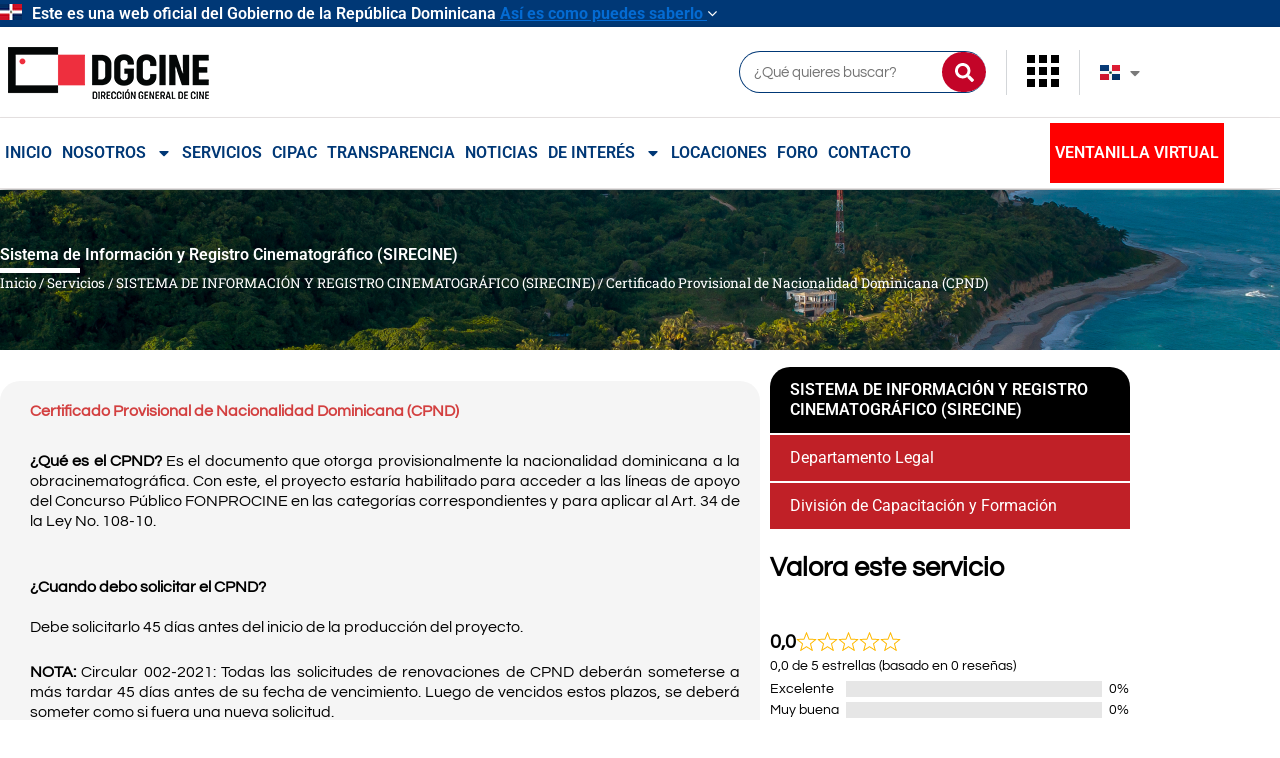

--- FILE ---
content_type: text/html; charset=UTF-8
request_url: https://dgcine.gob.do/servicios/sirecine/certificado-provisional-de-nacionalidad-dominicana-cpnd/
body_size: 45915
content:
<!DOCTYPE html>
<html lang="es-ES">
<head>
<meta charset="UTF-8">
<meta name="viewport" content="width=device-width, initial-scale=1">
	<link rel="profile" href="https://gmpg.org/xfn/11"> 
	<meta name='robots' content='index, follow, max-image-preview:large, max-snippet:-1, max-video-preview:-1' />

	<!-- This site is optimized with the Yoast SEO plugin v26.4 - https://yoast.com/wordpress/plugins/seo/ -->
	<title>Certificado Provisional de Nacionalidad Dominicana (CPND) - DGCINE</title>
	<link rel="canonical" href="https://dgcine.gob.do/servicios/sirecine/certificado-provisional-de-nacionalidad-dominicana-cpnd/" />
	<meta property="og:locale" content="es_ES" />
	<meta property="og:type" content="article" />
	<meta property="og:title" content="Certificado Provisional de Nacionalidad Dominicana (CPND) - DGCINE" />
	<meta property="og:description" content="Certificado Provisional de Nacionalidad Dominicana (CPND) ¿Qué es el CPND? Es el documento que otorga provisionalmente la nacionalidad dominicana a la obracinematográfica. Con este, el proyecto estaría habilitado para acceder a las líneas de apoyo del Concurso Público FONPROCINE en las categorías correspondientes y para aplicar al Art. 34 de la Ley No. 108-10. ¿Cuando [&hellip;]" />
	<meta property="og:url" content="https://dgcine.gob.do/servicios/sirecine/certificado-provisional-de-nacionalidad-dominicana-cpnd/" />
	<meta property="og:site_name" content="DGCINE" />
	<meta property="article:publisher" content="https://www.facebook.com/DGCINERD/" />
	<meta property="article:modified_time" content="2025-08-26T15:58:57+00:00" />
	<meta property="og:image" content="https://dgcine.gob.do/wp-content/uploads/2022/12/ciruclar-002.jpg" />
	<meta property="og:image:width" content="750" />
	<meta property="og:image:height" content="375" />
	<meta property="og:image:type" content="image/jpeg" />
	<meta name="twitter:card" content="summary_large_image" />
	<meta name="twitter:site" content="@DGCINERD" />
	<meta name="twitter:label1" content="Tiempo de lectura" />
	<meta name="twitter:data1" content="1 minuto" />
	<script type="application/ld+json" class="yoast-schema-graph">{"@context":"https://schema.org","@graph":[{"@type":"WebPage","@id":"https://dgcine.gob.do/servicios/sirecine/certificado-provisional-de-nacionalidad-dominicana-cpnd/","url":"https://dgcine.gob.do/servicios/sirecine/certificado-provisional-de-nacionalidad-dominicana-cpnd/","name":"Certificado Provisional de Nacionalidad Dominicana (CPND) - DGCINE","isPartOf":{"@id":"https://dgcine.gob.do/#website"},"primaryImageOfPage":{"@id":"https://dgcine.gob.do/servicios/sirecine/certificado-provisional-de-nacionalidad-dominicana-cpnd/#primaryimage"},"image":{"@id":"https://dgcine.gob.do/servicios/sirecine/certificado-provisional-de-nacionalidad-dominicana-cpnd/#primaryimage"},"thumbnailUrl":"https://dgcine.gob.do/wp-content/uploads/2022/12/ciruclar-002.jpg","datePublished":"2023-11-10T02:29:54+00:00","dateModified":"2025-08-26T15:58:57+00:00","breadcrumb":{"@id":"https://dgcine.gob.do/servicios/sirecine/certificado-provisional-de-nacionalidad-dominicana-cpnd/#breadcrumb"},"inLanguage":"es","potentialAction":[{"@type":"ReadAction","target":["https://dgcine.gob.do/servicios/sirecine/certificado-provisional-de-nacionalidad-dominicana-cpnd/"]}]},{"@type":"ImageObject","inLanguage":"es","@id":"https://dgcine.gob.do/servicios/sirecine/certificado-provisional-de-nacionalidad-dominicana-cpnd/#primaryimage","url":"https://dgcine.gob.do/wp-content/uploads/2022/12/ciruclar-002.jpg","contentUrl":"https://dgcine.gob.do/wp-content/uploads/2022/12/ciruclar-002.jpg","width":750,"height":375},{"@type":"BreadcrumbList","@id":"https://dgcine.gob.do/servicios/sirecine/certificado-provisional-de-nacionalidad-dominicana-cpnd/#breadcrumb","itemListElement":[{"@type":"ListItem","position":1,"name":"Inicio","item":"https://dgcine.gob.do/"},{"@type":"ListItem","position":2,"name":"Servicios","item":"https://dgcine.gob.do/servicios/"},{"@type":"ListItem","position":3,"name":"SISTEMA DE INFORMACIÓN Y REGISTRO CINEMATOGRÁFICO (SIRECINE)","item":"https://dgcine.gob.do/servicios/sirecine/"},{"@type":"ListItem","position":4,"name":"Certificado Provisional de Nacionalidad Dominicana (CPND)"}]},{"@type":"WebSite","@id":"https://dgcine.gob.do/#website","url":"https://dgcine.gob.do/","name":"DGCINE","description":"Dirección General de Cine","publisher":{"@id":"https://dgcine.gob.do/#organization"},"potentialAction":[{"@type":"SearchAction","target":{"@type":"EntryPoint","urlTemplate":"https://dgcine.gob.do/?s={search_term_string}"},"query-input":{"@type":"PropertyValueSpecification","valueRequired":true,"valueName":"search_term_string"}}],"inLanguage":"es"},{"@type":"Organization","@id":"https://dgcine.gob.do/#organization","name":"Dirección General de Cine","url":"https://dgcine.gob.do/","logo":{"@type":"ImageObject","inLanguage":"es","@id":"https://dgcine.gob.do/#/schema/logo/image/","url":"https://dgcine.gob.do/wp-content/uploads/2023/10/logo-es-dgcine.png","contentUrl":"https://dgcine.gob.do/wp-content/uploads/2023/10/logo-es-dgcine.png","width":215,"height":90,"caption":"Dirección General de Cine"},"image":{"@id":"https://dgcine.gob.do/#/schema/logo/image/"},"sameAs":["https://www.facebook.com/DGCINERD/","https://x.com/DGCINERD","https://www.instagram.com/dgcinerd/","https://www.youtube.com/@DGCINERD/featured","https://www.linkedin.com/company/dgcine/"]}]}</script>
	<!-- / Yoast SEO plugin. -->


<link rel='dns-prefetch' href='//hcaptcha.com' />
<link rel="alternate" type="application/rss+xml" title="DGCINE &raquo; Feed" href="https://dgcine.gob.do/feed/" />
<link rel="alternate" type="application/rss+xml" title="DGCINE &raquo; Feed de los comentarios" href="https://dgcine.gob.do/comments/feed/" />
<link rel="alternate" title="oEmbed (JSON)" type="application/json+oembed" href="https://dgcine.gob.do/wp-json/oembed/1.0/embed?url=https%3A%2F%2Fdgcine.gob.do%2Fservicios%2Fsirecine%2Fcertificado-provisional-de-nacionalidad-dominicana-cpnd%2F&#038;lang=do" />
<link rel="alternate" title="oEmbed (XML)" type="text/xml+oembed" href="https://dgcine.gob.do/wp-json/oembed/1.0/embed?url=https%3A%2F%2Fdgcine.gob.do%2Fservicios%2Fsirecine%2Fcertificado-provisional-de-nacionalidad-dominicana-cpnd%2F&#038;format=xml&#038;lang=do" />
<style id='wp-img-auto-sizes-contain-inline-css'>
img:is([sizes=auto i],[sizes^="auto," i]){contain-intrinsic-size:3000px 1500px}
/*# sourceURL=wp-img-auto-sizes-contain-inline-css */
</style>
<link rel='stylesheet' id='astra-theme-css-css' href='https://dgcine.gob.do/wp-content/themes/astra/assets/css/minified/main.min.css?ver=4.11.15' media='all' />
<style id='astra-theme-css-inline-css'>
:root{--ast-post-nav-space:0;--ast-container-default-xlg-padding:3em;--ast-container-default-lg-padding:3em;--ast-container-default-slg-padding:2em;--ast-container-default-md-padding:3em;--ast-container-default-sm-padding:3em;--ast-container-default-xs-padding:2.4em;--ast-container-default-xxs-padding:1.8em;--ast-code-block-background:#ECEFF3;--ast-comment-inputs-background:#F9FAFB;--ast-normal-container-width:1200px;--ast-narrow-container-width:750px;--ast-blog-title-font-weight:normal;--ast-blog-meta-weight:inherit;--ast-global-color-primary:var(--ast-global-color-5);--ast-global-color-secondary:var(--ast-global-color-4);--ast-global-color-alternate-background:var(--ast-global-color-7);--ast-global-color-subtle-background:var(--ast-global-color-6);--ast-bg-style-guide:#F8FAFC;--ast-shadow-style-guide:0px 0px 4px 0 #00000057;--ast-global-dark-bg-style:#fff;--ast-global-dark-lfs:#fbfbfb;--ast-widget-bg-color:#fafafa;--ast-wc-container-head-bg-color:#fbfbfb;--ast-title-layout-bg:#eeeeee;--ast-search-border-color:#e7e7e7;--ast-lifter-hover-bg:#e6e6e6;--ast-gallery-block-color:#000;--srfm-color-input-label:var(--ast-global-color-2);}html{font-size:100%;}a{color:var(--ast-global-color-0);}a:hover,a:focus{color:var(--ast-global-color-1);}body,button,input,select,textarea,.ast-button,.ast-custom-button{font-family:-apple-system,BlinkMacSystemFont,Segoe UI,Roboto,Oxygen-Sans,Ubuntu,Cantarell,Helvetica Neue,sans-serif;font-weight:400;font-size:16px;font-size:1rem;line-height:var(--ast-body-line-height,1.65em);}blockquote{color:var(--ast-global-color-3);}h1,h2,h3,h4,h5,h6,.entry-content :where(h1,h2,h3,h4,h5,h6),.site-title,.site-title a{font-weight:600;}.ast-site-identity .site-title a{color:var(--ast-global-color-2);}.site-title{font-size:26px;font-size:1.625rem;display:block;}.site-header .site-description{font-size:15px;font-size:0.9375rem;display:none;}.entry-title{font-size:26px;font-size:1.625rem;}.archive .ast-article-post .ast-article-inner,.blog .ast-article-post .ast-article-inner,.archive .ast-article-post .ast-article-inner:hover,.blog .ast-article-post .ast-article-inner:hover{overflow:hidden;}h1,.entry-content :where(h1){font-size:40px;font-size:2.5rem;font-weight:600;line-height:1.4em;}h2,.entry-content :where(h2){font-size:32px;font-size:2rem;font-weight:600;line-height:1.3em;}h3,.entry-content :where(h3){font-size:26px;font-size:1.625rem;font-weight:600;line-height:1.3em;}h4,.entry-content :where(h4){font-size:24px;font-size:1.5rem;line-height:1.2em;font-weight:600;}h5,.entry-content :where(h5){font-size:20px;font-size:1.25rem;line-height:1.2em;font-weight:600;}h6,.entry-content :where(h6){font-size:16px;font-size:1rem;line-height:1.25em;font-weight:600;}::selection{background-color:var(--ast-global-color-0);color:#ffffff;}body,h1,h2,h3,h4,h5,h6,.entry-title a,.entry-content :where(h1,h2,h3,h4,h5,h6){color:var(--ast-global-color-3);}.tagcloud a:hover,.tagcloud a:focus,.tagcloud a.current-item{color:#ffffff;border-color:var(--ast-global-color-0);background-color:var(--ast-global-color-0);}input:focus,input[type="text"]:focus,input[type="email"]:focus,input[type="url"]:focus,input[type="password"]:focus,input[type="reset"]:focus,input[type="search"]:focus,textarea:focus{border-color:var(--ast-global-color-0);}input[type="radio"]:checked,input[type=reset],input[type="checkbox"]:checked,input[type="checkbox"]:hover:checked,input[type="checkbox"]:focus:checked,input[type=range]::-webkit-slider-thumb{border-color:var(--ast-global-color-0);background-color:var(--ast-global-color-0);box-shadow:none;}.site-footer a:hover + .post-count,.site-footer a:focus + .post-count{background:var(--ast-global-color-0);border-color:var(--ast-global-color-0);}.single .nav-links .nav-previous,.single .nav-links .nav-next{color:var(--ast-global-color-0);}.entry-meta,.entry-meta *{line-height:1.45;color:var(--ast-global-color-0);}.entry-meta a:not(.ast-button):hover,.entry-meta a:not(.ast-button):hover *,.entry-meta a:not(.ast-button):focus,.entry-meta a:not(.ast-button):focus *,.page-links > .page-link,.page-links .page-link:hover,.post-navigation a:hover{color:var(--ast-global-color-1);}#cat option,.secondary .calendar_wrap thead a,.secondary .calendar_wrap thead a:visited{color:var(--ast-global-color-0);}.secondary .calendar_wrap #today,.ast-progress-val span{background:var(--ast-global-color-0);}.secondary a:hover + .post-count,.secondary a:focus + .post-count{background:var(--ast-global-color-0);border-color:var(--ast-global-color-0);}.calendar_wrap #today > a{color:#ffffff;}.page-links .page-link,.single .post-navigation a{color:var(--ast-global-color-0);}.ast-search-menu-icon .search-form button.search-submit{padding:0 4px;}.ast-search-menu-icon form.search-form{padding-right:0;}.ast-search-menu-icon.slide-search input.search-field{width:0;}.ast-header-search .ast-search-menu-icon.ast-dropdown-active .search-form,.ast-header-search .ast-search-menu-icon.ast-dropdown-active .search-field:focus{transition:all 0.2s;}.search-form input.search-field:focus{outline:none;}.ast-archive-title{color:var(--ast-global-color-2);}.widget-title,.widget .wp-block-heading{font-size:22px;font-size:1.375rem;color:var(--ast-global-color-2);}.ast-single-post .entry-content a,.ast-comment-content a:not(.ast-comment-edit-reply-wrap a){text-decoration:underline;}.ast-single-post .wp-block-button .wp-block-button__link,.ast-single-post .elementor-widget-button .elementor-button,.ast-single-post .entry-content .uagb-tab a,.ast-single-post .entry-content .uagb-ifb-cta a,.ast-single-post .entry-content .wp-block-uagb-buttons a,.ast-single-post .entry-content .uabb-module-content a,.ast-single-post .entry-content .uagb-post-grid a,.ast-single-post .entry-content .uagb-timeline a,.ast-single-post .entry-content .uagb-toc__wrap a,.ast-single-post .entry-content .uagb-taxomony-box a,.entry-content .wp-block-latest-posts > li > a,.ast-single-post .entry-content .wp-block-file__button,a.ast-post-filter-single,.ast-single-post .wp-block-buttons .wp-block-button.is-style-outline .wp-block-button__link,.ast-single-post .ast-comment-content .comment-reply-link,.ast-single-post .ast-comment-content .comment-edit-link{text-decoration:none;}.ast-search-menu-icon.slide-search a:focus-visible:focus-visible,.astra-search-icon:focus-visible,#close:focus-visible,a:focus-visible,.ast-menu-toggle:focus-visible,.site .skip-link:focus-visible,.wp-block-loginout input:focus-visible,.wp-block-search.wp-block-search__button-inside .wp-block-search__inside-wrapper,.ast-header-navigation-arrow:focus-visible,.ast-orders-table__row .ast-orders-table__cell:focus-visible,a#ast-apply-coupon:focus-visible,#ast-apply-coupon:focus-visible,#close:focus-visible,.button.search-submit:focus-visible,#search_submit:focus,.normal-search:focus-visible,.ast-header-account-wrap:focus-visible,.astra-cart-drawer-close:focus,.ast-single-variation:focus,.ast-button:focus{outline-style:dotted;outline-color:inherit;outline-width:thin;}input:focus,input[type="text"]:focus,input[type="email"]:focus,input[type="url"]:focus,input[type="password"]:focus,input[type="reset"]:focus,input[type="search"]:focus,input[type="number"]:focus,textarea:focus,.wp-block-search__input:focus,[data-section="section-header-mobile-trigger"] .ast-button-wrap .ast-mobile-menu-trigger-minimal:focus,.ast-mobile-popup-drawer.active .menu-toggle-close:focus,#ast-scroll-top:focus,#coupon_code:focus,#ast-coupon-code:focus{border-style:dotted;border-color:inherit;border-width:thin;}input{outline:none;}.ast-logo-title-inline .site-logo-img{padding-right:1em;}.site-logo-img img{ transition:all 0.2s linear;}body .ast-oembed-container *{position:absolute;top:0;width:100%;height:100%;left:0;}body .wp-block-embed-pocket-casts .ast-oembed-container *{position:unset;}.ast-single-post-featured-section + article {margin-top: 2em;}.site-content .ast-single-post-featured-section img {width: 100%;overflow: hidden;object-fit: cover;}.site > .ast-single-related-posts-container {margin-top: 0;}@media (min-width: 922px) {.ast-desktop .ast-container--narrow {max-width: var(--ast-narrow-container-width);margin: 0 auto;}}.ast-page-builder-template .hentry {margin: 0;}.ast-page-builder-template .site-content > .ast-container {max-width: 100%;padding: 0;}.ast-page-builder-template .site .site-content #primary {padding: 0;margin: 0;}.ast-page-builder-template .no-results {text-align: center;margin: 4em auto;}.ast-page-builder-template .ast-pagination {padding: 2em;}.ast-page-builder-template .entry-header.ast-no-title.ast-no-thumbnail {margin-top: 0;}.ast-page-builder-template .entry-header.ast-header-without-markup {margin-top: 0;margin-bottom: 0;}.ast-page-builder-template .entry-header.ast-no-title.ast-no-meta {margin-bottom: 0;}.ast-page-builder-template.single .post-navigation {padding-bottom: 2em;}.ast-page-builder-template.single-post .site-content > .ast-container {max-width: 100%;}.ast-page-builder-template .entry-header {margin-top: 2em;margin-left: auto;margin-right: auto;}.ast-page-builder-template .ast-archive-description {margin: 2em auto 0;padding-left: 20px;padding-right: 20px;}.ast-page-builder-template .ast-row {margin-left: 0;margin-right: 0;}.single.ast-page-builder-template .entry-header + .entry-content,.single.ast-page-builder-template .ast-single-entry-banner + .site-content article .entry-content {margin-bottom: 2em;}@media(min-width: 921px) {.ast-page-builder-template.archive.ast-right-sidebar .ast-row article,.ast-page-builder-template.archive.ast-left-sidebar .ast-row article {padding-left: 0;padding-right: 0;}}@media (max-width:921.9px){#ast-desktop-header{display:none;}}@media (min-width:922px){#ast-mobile-header{display:none;}}.wp-block-buttons.aligncenter{justify-content:center;}@media (max-width:921px){.ast-theme-transparent-header #primary,.ast-theme-transparent-header #secondary{padding:0;}}@media (max-width:921px){.ast-plain-container.ast-no-sidebar #primary{padding:0;}}.ast-plain-container.ast-no-sidebar #primary{margin-top:0;margin-bottom:0;}.wp-block-button.is-style-outline .wp-block-button__link{border-color:var(--ast-global-color-0);}div.wp-block-button.is-style-outline > .wp-block-button__link:not(.has-text-color),div.wp-block-button.wp-block-button__link.is-style-outline:not(.has-text-color){color:var(--ast-global-color-0);}.wp-block-button.is-style-outline .wp-block-button__link:hover,.wp-block-buttons .wp-block-button.is-style-outline .wp-block-button__link:focus,.wp-block-buttons .wp-block-button.is-style-outline > .wp-block-button__link:not(.has-text-color):hover,.wp-block-buttons .wp-block-button.wp-block-button__link.is-style-outline:not(.has-text-color):hover{color:#ffffff;background-color:var(--ast-global-color-1);border-color:var(--ast-global-color-1);}.post-page-numbers.current .page-link,.ast-pagination .page-numbers.current{color:#ffffff;border-color:var(--ast-global-color-0);background-color:var(--ast-global-color-0);}.wp-block-button.is-style-outline .wp-block-button__link.wp-element-button,.ast-outline-button{border-color:var(--ast-global-color-0);font-family:inherit;font-weight:500;font-size:16px;font-size:1rem;line-height:1em;}.wp-block-buttons .wp-block-button.is-style-outline > .wp-block-button__link:not(.has-text-color),.wp-block-buttons .wp-block-button.wp-block-button__link.is-style-outline:not(.has-text-color),.ast-outline-button{color:var(--ast-global-color-0);}.wp-block-button.is-style-outline .wp-block-button__link:hover,.wp-block-buttons .wp-block-button.is-style-outline .wp-block-button__link:focus,.wp-block-buttons .wp-block-button.is-style-outline > .wp-block-button__link:not(.has-text-color):hover,.wp-block-buttons .wp-block-button.wp-block-button__link.is-style-outline:not(.has-text-color):hover,.ast-outline-button:hover,.ast-outline-button:focus,.wp-block-uagb-buttons-child .uagb-buttons-repeater.ast-outline-button:hover,.wp-block-uagb-buttons-child .uagb-buttons-repeater.ast-outline-button:focus{color:#ffffff;background-color:var(--ast-global-color-1);border-color:var(--ast-global-color-1);}.wp-block-button .wp-block-button__link.wp-element-button.is-style-outline:not(.has-background),.wp-block-button.is-style-outline>.wp-block-button__link.wp-element-button:not(.has-background),.ast-outline-button{background-color:transparent;}.entry-content[data-ast-blocks-layout] > figure{margin-bottom:1em;}h1.widget-title{font-weight:600;}h2.widget-title{font-weight:600;}h3.widget-title{font-weight:600;}.elementor-widget-container .elementor-loop-container .e-loop-item[data-elementor-type="loop-item"]{width:100%;}#page{display:flex;flex-direction:column;min-height:100vh;}.ast-404-layout-1 h1.page-title{color:var(--ast-global-color-2);}.single .post-navigation a{line-height:1em;height:inherit;}.error-404 .page-sub-title{font-size:1.5rem;font-weight:inherit;}.search .site-content .content-area .search-form{margin-bottom:0;}#page .site-content{flex-grow:1;}.widget{margin-bottom:1.25em;}#secondary li{line-height:1.5em;}#secondary .wp-block-group h2{margin-bottom:0.7em;}#secondary h2{font-size:1.7rem;}.ast-separate-container .ast-article-post,.ast-separate-container .ast-article-single,.ast-separate-container .comment-respond{padding:3em;}.ast-separate-container .ast-article-single .ast-article-single{padding:0;}.ast-article-single .wp-block-post-template-is-layout-grid{padding-left:0;}.ast-separate-container .comments-title,.ast-narrow-container .comments-title{padding:1.5em 2em;}.ast-page-builder-template .comment-form-textarea,.ast-comment-formwrap .ast-grid-common-col{padding:0;}.ast-comment-formwrap{padding:0;display:inline-flex;column-gap:20px;width:100%;margin-left:0;margin-right:0;}.comments-area textarea#comment:focus,.comments-area textarea#comment:active,.comments-area .ast-comment-formwrap input[type="text"]:focus,.comments-area .ast-comment-formwrap input[type="text"]:active {box-shadow:none;outline:none;}.archive.ast-page-builder-template .entry-header{margin-top:2em;}.ast-page-builder-template .ast-comment-formwrap{width:100%;}.entry-title{margin-bottom:0.5em;}.ast-archive-description p{font-size:inherit;font-weight:inherit;line-height:inherit;}.ast-separate-container .ast-comment-list li.depth-1,.hentry{margin-bottom:2em;}@media (min-width:921px){.ast-left-sidebar.ast-page-builder-template #secondary,.archive.ast-right-sidebar.ast-page-builder-template .site-main{padding-left:20px;padding-right:20px;}}@media (max-width:544px){.ast-comment-formwrap.ast-row{column-gap:10px;display:inline-block;}#ast-commentform .ast-grid-common-col{position:relative;width:100%;}}@media (min-width:1201px){.ast-separate-container .ast-article-post,.ast-separate-container .ast-article-single,.ast-separate-container .ast-author-box,.ast-separate-container .ast-404-layout-1,.ast-separate-container .no-results{padding:3em;}}@media (max-width:921px){.ast-left-sidebar #content > .ast-container{display:flex;flex-direction:column-reverse;width:100%;}}@media (min-width:922px){.ast-separate-container.ast-right-sidebar #primary,.ast-separate-container.ast-left-sidebar #primary{border:0;}.search-no-results.ast-separate-container #primary{margin-bottom:4em;}}.wp-block-button .wp-block-button__link{color:#ffffff;}.wp-block-button .wp-block-button__link:hover,.wp-block-button .wp-block-button__link:focus{color:#ffffff;background-color:var(--ast-global-color-1);border-color:var(--ast-global-color-1);}.elementor-widget-heading h1.elementor-heading-title{line-height:1.4em;}.elementor-widget-heading h2.elementor-heading-title{line-height:1.3em;}.elementor-widget-heading h3.elementor-heading-title{line-height:1.3em;}.elementor-widget-heading h4.elementor-heading-title{line-height:1.2em;}.elementor-widget-heading h5.elementor-heading-title{line-height:1.2em;}.elementor-widget-heading h6.elementor-heading-title{line-height:1.25em;}.wp-block-button .wp-block-button__link,.wp-block-search .wp-block-search__button,body .wp-block-file .wp-block-file__button{border-color:var(--ast-global-color-0);background-color:var(--ast-global-color-0);color:#ffffff;font-family:inherit;font-weight:500;line-height:1em;font-size:16px;font-size:1rem;padding-top:15px;padding-right:30px;padding-bottom:15px;padding-left:30px;}@media (max-width:921px){.wp-block-button .wp-block-button__link,.wp-block-search .wp-block-search__button,body .wp-block-file .wp-block-file__button{padding-top:14px;padding-right:28px;padding-bottom:14px;padding-left:28px;}}@media (max-width:544px){.wp-block-button .wp-block-button__link,.wp-block-search .wp-block-search__button,body .wp-block-file .wp-block-file__button{padding-top:12px;padding-right:24px;padding-bottom:12px;padding-left:24px;}}.menu-toggle,button,.ast-button,.ast-custom-button,.button,input#submit,input[type="button"],input[type="submit"],input[type="reset"],#comments .submit,.search .search-submit,form[CLASS*="wp-block-search__"].wp-block-search .wp-block-search__inside-wrapper .wp-block-search__button,body .wp-block-file .wp-block-file__button,.search .search-submit{border-style:solid;border-top-width:0;border-right-width:0;border-left-width:0;border-bottom-width:0;color:#ffffff;border-color:var(--ast-global-color-0);background-color:var(--ast-global-color-0);padding-top:15px;padding-right:30px;padding-bottom:15px;padding-left:30px;font-family:inherit;font-weight:500;font-size:16px;font-size:1rem;line-height:1em;}button:focus,.menu-toggle:hover,button:hover,.ast-button:hover,.ast-custom-button:hover .button:hover,.ast-custom-button:hover ,input[type=reset]:hover,input[type=reset]:focus,input#submit:hover,input#submit:focus,input[type="button"]:hover,input[type="button"]:focus,input[type="submit"]:hover,input[type="submit"]:focus,form[CLASS*="wp-block-search__"].wp-block-search .wp-block-search__inside-wrapper .wp-block-search__button:hover,form[CLASS*="wp-block-search__"].wp-block-search .wp-block-search__inside-wrapper .wp-block-search__button:focus,body .wp-block-file .wp-block-file__button:hover,body .wp-block-file .wp-block-file__button:focus{color:#ffffff;background-color:var(--ast-global-color-1);border-color:var(--ast-global-color-1);}form[CLASS*="wp-block-search__"].wp-block-search .wp-block-search__inside-wrapper .wp-block-search__button.has-icon{padding-top:calc(15px - 3px);padding-right:calc(30px - 3px);padding-bottom:calc(15px - 3px);padding-left:calc(30px - 3px);}@media (max-width:921px){.menu-toggle,button,.ast-button,.ast-custom-button,.button,input#submit,input[type="button"],input[type="submit"],input[type="reset"],#comments .submit,.search .search-submit,form[CLASS*="wp-block-search__"].wp-block-search .wp-block-search__inside-wrapper .wp-block-search__button,body .wp-block-file .wp-block-file__button,.search .search-submit{padding-top:14px;padding-right:28px;padding-bottom:14px;padding-left:28px;}}@media (max-width:544px){.menu-toggle,button,.ast-button,.ast-custom-button,.button,input#submit,input[type="button"],input[type="submit"],input[type="reset"],#comments .submit,.search .search-submit,form[CLASS*="wp-block-search__"].wp-block-search .wp-block-search__inside-wrapper .wp-block-search__button,body .wp-block-file .wp-block-file__button,.search .search-submit{padding-top:12px;padding-right:24px;padding-bottom:12px;padding-left:24px;}}@media (max-width:921px){.ast-mobile-header-stack .main-header-bar .ast-search-menu-icon{display:inline-block;}.ast-header-break-point.ast-header-custom-item-outside .ast-mobile-header-stack .main-header-bar .ast-search-icon{margin:0;}.ast-comment-avatar-wrap img{max-width:2.5em;}.ast-comment-meta{padding:0 1.8888em 1.3333em;}.ast-separate-container .ast-comment-list li.depth-1{padding:1.5em 2.14em;}.ast-separate-container .comment-respond{padding:2em 2.14em;}}@media (min-width:544px){.ast-container{max-width:100%;}}@media (max-width:544px){.ast-separate-container .ast-article-post,.ast-separate-container .ast-article-single,.ast-separate-container .comments-title,.ast-separate-container .ast-archive-description{padding:1.5em 1em;}.ast-separate-container #content .ast-container{padding-left:0.54em;padding-right:0.54em;}.ast-separate-container .ast-comment-list .bypostauthor{padding:.5em;}.ast-search-menu-icon.ast-dropdown-active .search-field{width:170px;}} #ast-mobile-header .ast-site-header-cart-li a{pointer-events:none;}.ast-separate-container{background-color:var(--ast-global-color-4);}@media (max-width:921px){.site-title{display:block;}.site-header .site-description{display:none;}h1,.entry-content :where(h1){font-size:30px;}h2,.entry-content :where(h2){font-size:25px;}h3,.entry-content :where(h3){font-size:20px;}}@media (max-width:544px){.site-title{display:block;}.site-header .site-description{display:none;}h1,.entry-content :where(h1){font-size:30px;}h2,.entry-content :where(h2){font-size:25px;}h3,.entry-content :where(h3){font-size:20px;}}@media (max-width:921px){html{font-size:91.2%;}}@media (max-width:544px){html{font-size:91.2%;}}@media (min-width:922px){.ast-container{max-width:1240px;}}@media (min-width:922px){.site-content .ast-container{display:flex;}}@media (max-width:921px){.site-content .ast-container{flex-direction:column;}}@media (min-width:922px){.main-header-menu .sub-menu .menu-item.ast-left-align-sub-menu:hover > .sub-menu,.main-header-menu .sub-menu .menu-item.ast-left-align-sub-menu.focus > .sub-menu{margin-left:-0px;}}.entry-content li > p{margin-bottom:0;}.site .comments-area{padding-bottom:3em;}.wp-block-file {display: flex;align-items: center;flex-wrap: wrap;justify-content: space-between;}.wp-block-pullquote {border: none;}.wp-block-pullquote blockquote::before {content: "\201D";font-family: "Helvetica",sans-serif;display: flex;transform: rotate( 180deg );font-size: 6rem;font-style: normal;line-height: 1;font-weight: bold;align-items: center;justify-content: center;}.has-text-align-right > blockquote::before {justify-content: flex-start;}.has-text-align-left > blockquote::before {justify-content: flex-end;}figure.wp-block-pullquote.is-style-solid-color blockquote {max-width: 100%;text-align: inherit;}:root {--wp--custom--ast-default-block-top-padding: 3em;--wp--custom--ast-default-block-right-padding: 3em;--wp--custom--ast-default-block-bottom-padding: 3em;--wp--custom--ast-default-block-left-padding: 3em;--wp--custom--ast-container-width: 1200px;--wp--custom--ast-content-width-size: 1200px;--wp--custom--ast-wide-width-size: calc(1200px + var(--wp--custom--ast-default-block-left-padding) + var(--wp--custom--ast-default-block-right-padding));}.ast-narrow-container {--wp--custom--ast-content-width-size: 750px;--wp--custom--ast-wide-width-size: 750px;}@media(max-width: 921px) {:root {--wp--custom--ast-default-block-top-padding: 3em;--wp--custom--ast-default-block-right-padding: 2em;--wp--custom--ast-default-block-bottom-padding: 3em;--wp--custom--ast-default-block-left-padding: 2em;}}@media(max-width: 544px) {:root {--wp--custom--ast-default-block-top-padding: 3em;--wp--custom--ast-default-block-right-padding: 1.5em;--wp--custom--ast-default-block-bottom-padding: 3em;--wp--custom--ast-default-block-left-padding: 1.5em;}}.entry-content > .wp-block-group,.entry-content > .wp-block-cover,.entry-content > .wp-block-columns {padding-top: var(--wp--custom--ast-default-block-top-padding);padding-right: var(--wp--custom--ast-default-block-right-padding);padding-bottom: var(--wp--custom--ast-default-block-bottom-padding);padding-left: var(--wp--custom--ast-default-block-left-padding);}.ast-plain-container.ast-no-sidebar .entry-content > .alignfull,.ast-page-builder-template .ast-no-sidebar .entry-content > .alignfull {margin-left: calc( -50vw + 50%);margin-right: calc( -50vw + 50%);max-width: 100vw;width: 100vw;}.ast-plain-container.ast-no-sidebar .entry-content .alignfull .alignfull,.ast-page-builder-template.ast-no-sidebar .entry-content .alignfull .alignfull,.ast-plain-container.ast-no-sidebar .entry-content .alignfull .alignwide,.ast-page-builder-template.ast-no-sidebar .entry-content .alignfull .alignwide,.ast-plain-container.ast-no-sidebar .entry-content .alignwide .alignfull,.ast-page-builder-template.ast-no-sidebar .entry-content .alignwide .alignfull,.ast-plain-container.ast-no-sidebar .entry-content .alignwide .alignwide,.ast-page-builder-template.ast-no-sidebar .entry-content .alignwide .alignwide,.ast-plain-container.ast-no-sidebar .entry-content .wp-block-column .alignfull,.ast-page-builder-template.ast-no-sidebar .entry-content .wp-block-column .alignfull,.ast-plain-container.ast-no-sidebar .entry-content .wp-block-column .alignwide,.ast-page-builder-template.ast-no-sidebar .entry-content .wp-block-column .alignwide {margin-left: auto;margin-right: auto;width: 100%;}[data-ast-blocks-layout] .wp-block-separator:not(.is-style-dots) {height: 0;}[data-ast-blocks-layout] .wp-block-separator {margin: 20px auto;}[data-ast-blocks-layout] .wp-block-separator:not(.is-style-wide):not(.is-style-dots) {max-width: 100px;}[data-ast-blocks-layout] .wp-block-separator.has-background {padding: 0;}.entry-content[data-ast-blocks-layout] > * {max-width: var(--wp--custom--ast-content-width-size);margin-left: auto;margin-right: auto;}.entry-content[data-ast-blocks-layout] > .alignwide {max-width: var(--wp--custom--ast-wide-width-size);}.entry-content[data-ast-blocks-layout] .alignfull {max-width: none;}.entry-content .wp-block-columns {margin-bottom: 0;}blockquote {margin: 1.5em;border-color: rgba(0,0,0,0.05);}.wp-block-quote:not(.has-text-align-right):not(.has-text-align-center) {border-left: 5px solid rgba(0,0,0,0.05);}.has-text-align-right > blockquote,blockquote.has-text-align-right {border-right: 5px solid rgba(0,0,0,0.05);}.has-text-align-left > blockquote,blockquote.has-text-align-left {border-left: 5px solid rgba(0,0,0,0.05);}.wp-block-site-tagline,.wp-block-latest-posts .read-more {margin-top: 15px;}.wp-block-loginout p label {display: block;}.wp-block-loginout p:not(.login-remember):not(.login-submit) input {width: 100%;}.wp-block-loginout input:focus {border-color: transparent;}.wp-block-loginout input:focus {outline: thin dotted;}.entry-content .wp-block-media-text .wp-block-media-text__content {padding: 0 0 0 8%;}.entry-content .wp-block-media-text.has-media-on-the-right .wp-block-media-text__content {padding: 0 8% 0 0;}.entry-content .wp-block-media-text.has-background .wp-block-media-text__content {padding: 8%;}.entry-content .wp-block-cover:not([class*="background-color"]):not(.has-text-color.has-link-color) .wp-block-cover__inner-container,.entry-content .wp-block-cover:not([class*="background-color"]) .wp-block-cover-image-text,.entry-content .wp-block-cover:not([class*="background-color"]) .wp-block-cover-text,.entry-content .wp-block-cover-image:not([class*="background-color"]) .wp-block-cover__inner-container,.entry-content .wp-block-cover-image:not([class*="background-color"]) .wp-block-cover-image-text,.entry-content .wp-block-cover-image:not([class*="background-color"]) .wp-block-cover-text {color: var(--ast-global-color-primary,var(--ast-global-color-5));}.wp-block-loginout .login-remember input {width: 1.1rem;height: 1.1rem;margin: 0 5px 4px 0;vertical-align: middle;}.wp-block-latest-posts > li > *:first-child,.wp-block-latest-posts:not(.is-grid) > li:first-child {margin-top: 0;}.entry-content > .wp-block-buttons,.entry-content > .wp-block-uagb-buttons {margin-bottom: 1.5em;}.wp-block-search__inside-wrapper .wp-block-search__input {padding: 0 10px;color: var(--ast-global-color-3);background: var(--ast-global-color-primary,var(--ast-global-color-5));border-color: var(--ast-border-color);}.wp-block-latest-posts .read-more {margin-bottom: 1.5em;}.wp-block-search__no-button .wp-block-search__inside-wrapper .wp-block-search__input {padding-top: 5px;padding-bottom: 5px;}.wp-block-latest-posts .wp-block-latest-posts__post-date,.wp-block-latest-posts .wp-block-latest-posts__post-author {font-size: 1rem;}.wp-block-latest-posts > li > *,.wp-block-latest-posts:not(.is-grid) > li {margin-top: 12px;margin-bottom: 12px;}.ast-page-builder-template .entry-content[data-ast-blocks-layout] > .alignwide:where(:not(.uagb-is-root-container):not(.spectra-is-root-container)) > * {max-width: var(--wp--custom--ast-wide-width-size);}.ast-page-builder-template .entry-content[data-ast-blocks-layout] > .inherit-container-width > *,.ast-page-builder-template .entry-content[data-ast-blocks-layout] > *:not(.wp-block-group):where(:not(.uagb-is-root-container):not(.spectra-is-root-container)) > *,.entry-content[data-ast-blocks-layout] > .wp-block-cover .wp-block-cover__inner-container {max-width: var(--wp--custom--ast-content-width-size) ;margin-left: auto;margin-right: auto;}.ast-page-builder-template .entry-content[data-ast-blocks-layout] > *,.ast-page-builder-template .entry-content[data-ast-blocks-layout] > .alignfull:where(:not(.wp-block-group):not(.uagb-is-root-container):not(.spectra-is-root-container)) > * {max-width: none;}.entry-content[data-ast-blocks-layout] .wp-block-cover:not(.alignleft):not(.alignright) {width: auto;}@media(max-width: 1200px) {.ast-separate-container .entry-content > .alignfull,.ast-separate-container .entry-content[data-ast-blocks-layout] > .alignwide,.ast-plain-container .entry-content[data-ast-blocks-layout] > .alignwide,.ast-plain-container .entry-content .alignfull {margin-left: calc(-1 * min(var(--ast-container-default-xlg-padding),20px)) ;margin-right: calc(-1 * min(var(--ast-container-default-xlg-padding),20px));}}@media(min-width: 1201px) {.ast-separate-container .entry-content > .alignfull {margin-left: calc(-1 * var(--ast-container-default-xlg-padding) );margin-right: calc(-1 * var(--ast-container-default-xlg-padding) );}.ast-separate-container .entry-content[data-ast-blocks-layout] > .alignwide,.ast-plain-container .entry-content[data-ast-blocks-layout] > .alignwide {margin-left: calc(-1 * var(--wp--custom--ast-default-block-left-padding) );margin-right: calc(-1 * var(--wp--custom--ast-default-block-right-padding) );}}@media(min-width: 921px) {.ast-separate-container .entry-content .wp-block-group.alignwide:not(.inherit-container-width) > :where(:not(.alignleft):not(.alignright)),.ast-plain-container .entry-content .wp-block-group.alignwide:not(.inherit-container-width) > :where(:not(.alignleft):not(.alignright)) {max-width: calc( var(--wp--custom--ast-content-width-size) + 80px );}.ast-plain-container.ast-right-sidebar .entry-content[data-ast-blocks-layout] .alignfull,.ast-plain-container.ast-left-sidebar .entry-content[data-ast-blocks-layout] .alignfull {margin-left: -60px;margin-right: -60px;}}@media(min-width: 544px) {.entry-content > .alignleft {margin-right: 20px;}.entry-content > .alignright {margin-left: 20px;}}@media (max-width:544px){.wp-block-columns .wp-block-column:not(:last-child){margin-bottom:20px;}.wp-block-latest-posts{margin:0;}}@media( max-width: 600px ) {.entry-content .wp-block-media-text .wp-block-media-text__content,.entry-content .wp-block-media-text.has-media-on-the-right .wp-block-media-text__content {padding: 8% 0 0;}.entry-content .wp-block-media-text.has-background .wp-block-media-text__content {padding: 8%;}}.ast-page-builder-template .entry-header {padding-left: 0;}.ast-narrow-container .site-content .wp-block-uagb-image--align-full .wp-block-uagb-image__figure {max-width: 100%;margin-left: auto;margin-right: auto;}.entry-content ul,.entry-content ol {padding: revert;margin: revert;}:root .has-ast-global-color-0-color{color:var(--ast-global-color-0);}:root .has-ast-global-color-0-background-color{background-color:var(--ast-global-color-0);}:root .wp-block-button .has-ast-global-color-0-color{color:var(--ast-global-color-0);}:root .wp-block-button .has-ast-global-color-0-background-color{background-color:var(--ast-global-color-0);}:root .has-ast-global-color-1-color{color:var(--ast-global-color-1);}:root .has-ast-global-color-1-background-color{background-color:var(--ast-global-color-1);}:root .wp-block-button .has-ast-global-color-1-color{color:var(--ast-global-color-1);}:root .wp-block-button .has-ast-global-color-1-background-color{background-color:var(--ast-global-color-1);}:root .has-ast-global-color-2-color{color:var(--ast-global-color-2);}:root .has-ast-global-color-2-background-color{background-color:var(--ast-global-color-2);}:root .wp-block-button .has-ast-global-color-2-color{color:var(--ast-global-color-2);}:root .wp-block-button .has-ast-global-color-2-background-color{background-color:var(--ast-global-color-2);}:root .has-ast-global-color-3-color{color:var(--ast-global-color-3);}:root .has-ast-global-color-3-background-color{background-color:var(--ast-global-color-3);}:root .wp-block-button .has-ast-global-color-3-color{color:var(--ast-global-color-3);}:root .wp-block-button .has-ast-global-color-3-background-color{background-color:var(--ast-global-color-3);}:root .has-ast-global-color-4-color{color:var(--ast-global-color-4);}:root .has-ast-global-color-4-background-color{background-color:var(--ast-global-color-4);}:root .wp-block-button .has-ast-global-color-4-color{color:var(--ast-global-color-4);}:root .wp-block-button .has-ast-global-color-4-background-color{background-color:var(--ast-global-color-4);}:root .has-ast-global-color-5-color{color:var(--ast-global-color-5);}:root .has-ast-global-color-5-background-color{background-color:var(--ast-global-color-5);}:root .wp-block-button .has-ast-global-color-5-color{color:var(--ast-global-color-5);}:root .wp-block-button .has-ast-global-color-5-background-color{background-color:var(--ast-global-color-5);}:root .has-ast-global-color-6-color{color:var(--ast-global-color-6);}:root .has-ast-global-color-6-background-color{background-color:var(--ast-global-color-6);}:root .wp-block-button .has-ast-global-color-6-color{color:var(--ast-global-color-6);}:root .wp-block-button .has-ast-global-color-6-background-color{background-color:var(--ast-global-color-6);}:root .has-ast-global-color-7-color{color:var(--ast-global-color-7);}:root .has-ast-global-color-7-background-color{background-color:var(--ast-global-color-7);}:root .wp-block-button .has-ast-global-color-7-color{color:var(--ast-global-color-7);}:root .wp-block-button .has-ast-global-color-7-background-color{background-color:var(--ast-global-color-7);}:root .has-ast-global-color-8-color{color:var(--ast-global-color-8);}:root .has-ast-global-color-8-background-color{background-color:var(--ast-global-color-8);}:root .wp-block-button .has-ast-global-color-8-color{color:var(--ast-global-color-8);}:root .wp-block-button .has-ast-global-color-8-background-color{background-color:var(--ast-global-color-8);}:root{--ast-global-color-0:#046bd2;--ast-global-color-1:#045cb4;--ast-global-color-2:#1e293b;--ast-global-color-3:#334155;--ast-global-color-4:#f9fafb;--ast-global-color-5:#FFFFFF;--ast-global-color-6:#e2e8f0;--ast-global-color-7:#cbd5e1;--ast-global-color-8:#94a3b8;}:root {--ast-border-color : var(--ast-global-color-6);}.ast-single-entry-banner {-js-display: flex;display: flex;flex-direction: column;justify-content: center;text-align: center;position: relative;background: var(--ast-title-layout-bg);}.ast-single-entry-banner[data-banner-layout="layout-1"] {max-width: 1200px;background: inherit;padding: 20px 0;}.ast-single-entry-banner[data-banner-width-type="custom"] {margin: 0 auto;width: 100%;}.ast-single-entry-banner + .site-content .entry-header {margin-bottom: 0;}.site .ast-author-avatar {--ast-author-avatar-size: ;}a.ast-underline-text {text-decoration: underline;}.ast-container > .ast-terms-link {position: relative;display: block;}a.ast-button.ast-badge-tax {padding: 4px 8px;border-radius: 3px;font-size: inherit;}header.entry-header:not(.related-entry-header){text-align:left;}header.entry-header:not(.related-entry-header) .entry-title{font-weight:600;font-size:32px;font-size:2rem;}header.entry-header:not(.related-entry-header) > *:not(:last-child){margin-bottom:10px;}@media (max-width:921px){header.entry-header:not(.related-entry-header){text-align:left;}}@media (max-width:544px){header.entry-header:not(.related-entry-header){text-align:left;}}.ast-archive-entry-banner {-js-display: flex;display: flex;flex-direction: column;justify-content: center;text-align: center;position: relative;background: var(--ast-title-layout-bg);}.ast-archive-entry-banner[data-banner-width-type="custom"] {margin: 0 auto;width: 100%;}.ast-archive-entry-banner[data-banner-layout="layout-1"] {background: inherit;padding: 20px 0;text-align: left;}body.archive .ast-archive-description{max-width:1200px;width:100%;text-align:left;padding-top:3em;padding-right:3em;padding-bottom:3em;padding-left:3em;}body.archive .ast-archive-description .ast-archive-title,body.archive .ast-archive-description .ast-archive-title *{font-weight:600;font-size:32px;font-size:2rem;}body.archive .ast-archive-description > *:not(:last-child){margin-bottom:10px;}@media (max-width:921px){body.archive .ast-archive-description{text-align:left;}}@media (max-width:544px){body.archive .ast-archive-description{text-align:left;}}.ast-breadcrumbs .trail-browse,.ast-breadcrumbs .trail-items,.ast-breadcrumbs .trail-items li{display:inline-block;margin:0;padding:0;border:none;background:inherit;text-indent:0;text-decoration:none;}.ast-breadcrumbs .trail-browse{font-size:inherit;font-style:inherit;font-weight:inherit;color:inherit;}.ast-breadcrumbs .trail-items{list-style:none;}.trail-items li::after{padding:0 0.3em;content:"\00bb";}.trail-items li:last-of-type::after{display:none;}h1,h2,h3,h4,h5,h6,.entry-content :where(h1,h2,h3,h4,h5,h6){color:var(--ast-global-color-2);}.entry-title a{color:var(--ast-global-color-2);}@media (max-width:921px){.ast-builder-grid-row-container.ast-builder-grid-row-tablet-3-firstrow .ast-builder-grid-row > *:first-child,.ast-builder-grid-row-container.ast-builder-grid-row-tablet-3-lastrow .ast-builder-grid-row > *:last-child{grid-column:1 / -1;}}@media (max-width:544px){.ast-builder-grid-row-container.ast-builder-grid-row-mobile-3-firstrow .ast-builder-grid-row > *:first-child,.ast-builder-grid-row-container.ast-builder-grid-row-mobile-3-lastrow .ast-builder-grid-row > *:last-child{grid-column:1 / -1;}}.ast-builder-layout-element[data-section="title_tagline"]{display:flex;}@media (max-width:921px){.ast-header-break-point .ast-builder-layout-element[data-section="title_tagline"]{display:flex;}}@media (max-width:544px){.ast-header-break-point .ast-builder-layout-element[data-section="title_tagline"]{display:flex;}}.ast-builder-menu-1{font-family:inherit;font-weight:inherit;}.ast-builder-menu-1 .menu-item > .menu-link{color:var(--ast-global-color-3);}.ast-builder-menu-1 .menu-item > .ast-menu-toggle{color:var(--ast-global-color-3);}.ast-builder-menu-1 .menu-item:hover > .menu-link,.ast-builder-menu-1 .inline-on-mobile .menu-item:hover > .ast-menu-toggle{color:var(--ast-global-color-1);}.ast-builder-menu-1 .menu-item:hover > .ast-menu-toggle{color:var(--ast-global-color-1);}.ast-builder-menu-1 .menu-item.current-menu-item > .menu-link,.ast-builder-menu-1 .inline-on-mobile .menu-item.current-menu-item > .ast-menu-toggle,.ast-builder-menu-1 .current-menu-ancestor > .menu-link{color:var(--ast-global-color-1);}.ast-builder-menu-1 .menu-item.current-menu-item > .ast-menu-toggle{color:var(--ast-global-color-1);}.ast-builder-menu-1 .sub-menu,.ast-builder-menu-1 .inline-on-mobile .sub-menu{border-top-width:2px;border-bottom-width:0px;border-right-width:0px;border-left-width:0px;border-color:var(--ast-global-color-0);border-style:solid;}.ast-builder-menu-1 .sub-menu .sub-menu{top:-2px;}.ast-builder-menu-1 .main-header-menu > .menu-item > .sub-menu,.ast-builder-menu-1 .main-header-menu > .menu-item > .astra-full-megamenu-wrapper{margin-top:0px;}.ast-desktop .ast-builder-menu-1 .main-header-menu > .menu-item > .sub-menu:before,.ast-desktop .ast-builder-menu-1 .main-header-menu > .menu-item > .astra-full-megamenu-wrapper:before{height:calc( 0px + 2px + 5px );}.ast-desktop .ast-builder-menu-1 .menu-item .sub-menu .menu-link{border-style:none;}@media (max-width:921px){.ast-header-break-point .ast-builder-menu-1 .menu-item.menu-item-has-children > .ast-menu-toggle{top:0;}.ast-builder-menu-1 .inline-on-mobile .menu-item.menu-item-has-children > .ast-menu-toggle{right:-15px;}.ast-builder-menu-1 .menu-item-has-children > .menu-link:after{content:unset;}.ast-builder-menu-1 .main-header-menu > .menu-item > .sub-menu,.ast-builder-menu-1 .main-header-menu > .menu-item > .astra-full-megamenu-wrapper{margin-top:0;}}@media (max-width:544px){.ast-header-break-point .ast-builder-menu-1 .menu-item.menu-item-has-children > .ast-menu-toggle{top:0;}.ast-builder-menu-1 .main-header-menu > .menu-item > .sub-menu,.ast-builder-menu-1 .main-header-menu > .menu-item > .astra-full-megamenu-wrapper{margin-top:0;}}.ast-builder-menu-1{display:flex;}@media (max-width:921px){.ast-header-break-point .ast-builder-menu-1{display:flex;}}@media (max-width:544px){.ast-header-break-point .ast-builder-menu-1{display:flex;}}.site-below-footer-wrap{padding-top:20px;padding-bottom:20px;}.site-below-footer-wrap[data-section="section-below-footer-builder"]{background-color:var(--ast-global-color-5);min-height:80px;border-style:solid;border-width:0px;border-top-width:1px;border-top-color:var(--ast-global-color-subtle-background,--ast-global-color-6);}.site-below-footer-wrap[data-section="section-below-footer-builder"] .ast-builder-grid-row{max-width:1200px;min-height:80px;margin-left:auto;margin-right:auto;}.site-below-footer-wrap[data-section="section-below-footer-builder"] .ast-builder-grid-row,.site-below-footer-wrap[data-section="section-below-footer-builder"] .site-footer-section{align-items:flex-start;}.site-below-footer-wrap[data-section="section-below-footer-builder"].ast-footer-row-inline .site-footer-section{display:flex;margin-bottom:0;}.ast-builder-grid-row-full .ast-builder-grid-row{grid-template-columns:1fr;}@media (max-width:921px){.site-below-footer-wrap[data-section="section-below-footer-builder"].ast-footer-row-tablet-inline .site-footer-section{display:flex;margin-bottom:0;}.site-below-footer-wrap[data-section="section-below-footer-builder"].ast-footer-row-tablet-stack .site-footer-section{display:block;margin-bottom:10px;}.ast-builder-grid-row-container.ast-builder-grid-row-tablet-full .ast-builder-grid-row{grid-template-columns:1fr;}}@media (max-width:544px){.site-below-footer-wrap[data-section="section-below-footer-builder"].ast-footer-row-mobile-inline .site-footer-section{display:flex;margin-bottom:0;}.site-below-footer-wrap[data-section="section-below-footer-builder"].ast-footer-row-mobile-stack .site-footer-section{display:block;margin-bottom:10px;}.ast-builder-grid-row-container.ast-builder-grid-row-mobile-full .ast-builder-grid-row{grid-template-columns:1fr;}}.site-below-footer-wrap[data-section="section-below-footer-builder"]{display:grid;}@media (max-width:921px){.ast-header-break-point .site-below-footer-wrap[data-section="section-below-footer-builder"]{display:grid;}}@media (max-width:544px){.ast-header-break-point .site-below-footer-wrap[data-section="section-below-footer-builder"]{display:grid;}}.ast-footer-copyright{text-align:center;}.ast-footer-copyright.site-footer-focus-item {color:var(--ast-global-color-3);}@media (max-width:921px){.ast-footer-copyright{text-align:center;}}@media (max-width:544px){.ast-footer-copyright{text-align:center;}}.ast-footer-copyright.site-footer-focus-item {font-size:16px;font-size:1rem;}.ast-footer-copyright.ast-builder-layout-element{display:flex;}@media (max-width:921px){.ast-header-break-point .ast-footer-copyright.ast-builder-layout-element{display:flex;}}@media (max-width:544px){.ast-header-break-point .ast-footer-copyright.ast-builder-layout-element{display:flex;}}.footer-widget-area.widget-area.site-footer-focus-item{width:auto;}.ast-footer-row-inline .footer-widget-area.widget-area.site-footer-focus-item{width:100%;}.elementor-widget-heading .elementor-heading-title{margin:0;}.elementor-page .ast-menu-toggle{color:unset !important;background:unset !important;}.elementor-post.elementor-grid-item.hentry{margin-bottom:0;}.woocommerce div.product .elementor-element.elementor-products-grid .related.products ul.products li.product,.elementor-element .elementor-wc-products .woocommerce[class*='columns-'] ul.products li.product{width:auto;margin:0;float:none;}.elementor-toc__list-wrapper{margin:0;}body .elementor hr{background-color:#ccc;margin:0;}.ast-left-sidebar .elementor-section.elementor-section-stretched,.ast-right-sidebar .elementor-section.elementor-section-stretched{max-width:100%;left:0 !important;}.elementor-posts-container [CLASS*="ast-width-"]{width:100%;}.elementor-template-full-width .ast-container{display:block;}.elementor-screen-only,.screen-reader-text,.screen-reader-text span,.ui-helper-hidden-accessible{top:0 !important;}@media (max-width:544px){.elementor-element .elementor-wc-products .woocommerce[class*="columns-"] ul.products li.product{width:auto;margin:0;}.elementor-element .woocommerce .woocommerce-result-count{float:none;}}.ast-header-break-point .main-header-bar{border-bottom-width:1px;}@media (min-width:922px){.main-header-bar{border-bottom-width:1px;}}.main-header-menu .menu-item, #astra-footer-menu .menu-item, .main-header-bar .ast-masthead-custom-menu-items{-js-display:flex;display:flex;-webkit-box-pack:center;-webkit-justify-content:center;-moz-box-pack:center;-ms-flex-pack:center;justify-content:center;-webkit-box-orient:vertical;-webkit-box-direction:normal;-webkit-flex-direction:column;-moz-box-orient:vertical;-moz-box-direction:normal;-ms-flex-direction:column;flex-direction:column;}.main-header-menu > .menu-item > .menu-link, #astra-footer-menu > .menu-item > .menu-link{height:100%;-webkit-box-align:center;-webkit-align-items:center;-moz-box-align:center;-ms-flex-align:center;align-items:center;-js-display:flex;display:flex;}.ast-header-break-point .main-navigation ul .menu-item .menu-link .icon-arrow:first-of-type svg{top:.2em;margin-top:0px;margin-left:0px;width:.65em;transform:translate(0, -2px) rotateZ(270deg);}.ast-mobile-popup-content .ast-submenu-expanded > .ast-menu-toggle{transform:rotateX(180deg);overflow-y:auto;}@media (min-width:922px){.ast-builder-menu .main-navigation > ul > li:last-child a{margin-right:0;}}.ast-separate-container .ast-article-inner{background-color:transparent;background-image:none;}.ast-separate-container .ast-article-post{background-color:var(--ast-global-color-5);}@media (max-width:921px){.ast-separate-container .ast-article-post{background-color:var(--ast-global-color-5);}}@media (max-width:544px){.ast-separate-container .ast-article-post{background-color:var(--ast-global-color-5);}}.ast-separate-container .ast-article-single:not(.ast-related-post), .ast-separate-container .error-404, .ast-separate-container .no-results, .single.ast-separate-container .site-main .ast-author-meta, .ast-separate-container .related-posts-title-wrapper, .ast-separate-container .comments-count-wrapper, .ast-box-layout.ast-plain-container .site-content, .ast-padded-layout.ast-plain-container .site-content, .ast-separate-container .ast-archive-description, .ast-separate-container .comments-area .comment-respond, .ast-separate-container .comments-area .ast-comment-list li, .ast-separate-container .comments-area .comments-title{background-color:var(--ast-global-color-5);}@media (max-width:921px){.ast-separate-container .ast-article-single:not(.ast-related-post), .ast-separate-container .error-404, .ast-separate-container .no-results, .single.ast-separate-container .site-main .ast-author-meta, .ast-separate-container .related-posts-title-wrapper, .ast-separate-container .comments-count-wrapper, .ast-box-layout.ast-plain-container .site-content, .ast-padded-layout.ast-plain-container .site-content, .ast-separate-container .ast-archive-description{background-color:var(--ast-global-color-5);}}@media (max-width:544px){.ast-separate-container .ast-article-single:not(.ast-related-post), .ast-separate-container .error-404, .ast-separate-container .no-results, .single.ast-separate-container .site-main .ast-author-meta, .ast-separate-container .related-posts-title-wrapper, .ast-separate-container .comments-count-wrapper, .ast-box-layout.ast-plain-container .site-content, .ast-padded-layout.ast-plain-container .site-content, .ast-separate-container .ast-archive-description{background-color:var(--ast-global-color-5);}}.ast-separate-container.ast-two-container #secondary .widget{background-color:var(--ast-global-color-5);}@media (max-width:921px){.ast-separate-container.ast-two-container #secondary .widget{background-color:var(--ast-global-color-5);}}@media (max-width:544px){.ast-separate-container.ast-two-container #secondary .widget{background-color:var(--ast-global-color-5);}}.ast-plain-container, .ast-page-builder-template{background-color:var(--ast-global-color-5);}@media (max-width:921px){.ast-plain-container, .ast-page-builder-template{background-color:var(--ast-global-color-5);}}@media (max-width:544px){.ast-plain-container, .ast-page-builder-template{background-color:var(--ast-global-color-5);}}
		#ast-scroll-top {
			display: none;
			position: fixed;
			text-align: center;
			cursor: pointer;
			z-index: 99;
			width: 2.1em;
			height: 2.1em;
			line-height: 2.1;
			color: #ffffff;
			border-radius: 2px;
			content: "";
			outline: inherit;
		}
		@media (min-width: 769px) {
			#ast-scroll-top {
				content: "769";
			}
		}
		#ast-scroll-top .ast-icon.icon-arrow svg {
			margin-left: 0px;
			vertical-align: middle;
			transform: translate(0, -20%) rotate(180deg);
			width: 1.6em;
		}
		.ast-scroll-to-top-right {
			right: 30px;
			bottom: 30px;
		}
		.ast-scroll-to-top-left {
			left: 30px;
			bottom: 30px;
		}
	#ast-scroll-top{background-color:#d50000;font-size:15px;}@media (max-width:921px){#ast-scroll-top .ast-icon.icon-arrow svg{width:1em;}}.ast-mobile-header-content > *,.ast-desktop-header-content > * {padding: 10px 0;height: auto;}.ast-mobile-header-content > *:first-child,.ast-desktop-header-content > *:first-child {padding-top: 10px;}.ast-mobile-header-content > .ast-builder-menu,.ast-desktop-header-content > .ast-builder-menu {padding-top: 0;}.ast-mobile-header-content > *:last-child,.ast-desktop-header-content > *:last-child {padding-bottom: 0;}.ast-mobile-header-content .ast-search-menu-icon.ast-inline-search label,.ast-desktop-header-content .ast-search-menu-icon.ast-inline-search label {width: 100%;}.ast-desktop-header-content .main-header-bar-navigation .ast-submenu-expanded > .ast-menu-toggle::before {transform: rotateX(180deg);}#ast-desktop-header .ast-desktop-header-content,.ast-mobile-header-content .ast-search-icon,.ast-desktop-header-content .ast-search-icon,.ast-mobile-header-wrap .ast-mobile-header-content,.ast-main-header-nav-open.ast-popup-nav-open .ast-mobile-header-wrap .ast-mobile-header-content,.ast-main-header-nav-open.ast-popup-nav-open .ast-desktop-header-content {display: none;}.ast-main-header-nav-open.ast-header-break-point #ast-desktop-header .ast-desktop-header-content,.ast-main-header-nav-open.ast-header-break-point .ast-mobile-header-wrap .ast-mobile-header-content {display: block;}.ast-desktop .ast-desktop-header-content .astra-menu-animation-slide-up > .menu-item > .sub-menu,.ast-desktop .ast-desktop-header-content .astra-menu-animation-slide-up > .menu-item .menu-item > .sub-menu,.ast-desktop .ast-desktop-header-content .astra-menu-animation-slide-down > .menu-item > .sub-menu,.ast-desktop .ast-desktop-header-content .astra-menu-animation-slide-down > .menu-item .menu-item > .sub-menu,.ast-desktop .ast-desktop-header-content .astra-menu-animation-fade > .menu-item > .sub-menu,.ast-desktop .ast-desktop-header-content .astra-menu-animation-fade > .menu-item .menu-item > .sub-menu {opacity: 1;visibility: visible;}.ast-hfb-header.ast-default-menu-enable.ast-header-break-point .ast-mobile-header-wrap .ast-mobile-header-content .main-header-bar-navigation {width: unset;margin: unset;}.ast-mobile-header-content.content-align-flex-end .main-header-bar-navigation .menu-item-has-children > .ast-menu-toggle,.ast-desktop-header-content.content-align-flex-end .main-header-bar-navigation .menu-item-has-children > .ast-menu-toggle {left: calc( 20px - 0.907em);right: auto;}.ast-mobile-header-content .ast-search-menu-icon,.ast-mobile-header-content .ast-search-menu-icon.slide-search,.ast-desktop-header-content .ast-search-menu-icon,.ast-desktop-header-content .ast-search-menu-icon.slide-search {width: 100%;position: relative;display: block;right: auto;transform: none;}.ast-mobile-header-content .ast-search-menu-icon.slide-search .search-form,.ast-mobile-header-content .ast-search-menu-icon .search-form,.ast-desktop-header-content .ast-search-menu-icon.slide-search .search-form,.ast-desktop-header-content .ast-search-menu-icon .search-form {right: 0;visibility: visible;opacity: 1;position: relative;top: auto;transform: none;padding: 0;display: block;overflow: hidden;}.ast-mobile-header-content .ast-search-menu-icon.ast-inline-search .search-field,.ast-mobile-header-content .ast-search-menu-icon .search-field,.ast-desktop-header-content .ast-search-menu-icon.ast-inline-search .search-field,.ast-desktop-header-content .ast-search-menu-icon .search-field {width: 100%;padding-right: 5.5em;}.ast-mobile-header-content .ast-search-menu-icon .search-submit,.ast-desktop-header-content .ast-search-menu-icon .search-submit {display: block;position: absolute;height: 100%;top: 0;right: 0;padding: 0 1em;border-radius: 0;}.ast-hfb-header.ast-default-menu-enable.ast-header-break-point .ast-mobile-header-wrap .ast-mobile-header-content .main-header-bar-navigation ul .sub-menu .menu-link {padding-left: 30px;}.ast-hfb-header.ast-default-menu-enable.ast-header-break-point .ast-mobile-header-wrap .ast-mobile-header-content .main-header-bar-navigation .sub-menu .menu-item .menu-item .menu-link {padding-left: 40px;}.ast-mobile-popup-drawer.active .ast-mobile-popup-inner{background-color:#ffffff;;}.ast-mobile-header-wrap .ast-mobile-header-content, .ast-desktop-header-content{background-color:#ffffff;;}.ast-mobile-popup-content > *, .ast-mobile-header-content > *, .ast-desktop-popup-content > *, .ast-desktop-header-content > *{padding-top:0px;padding-bottom:0px;}.content-align-flex-start .ast-builder-layout-element{justify-content:flex-start;}.content-align-flex-start .main-header-menu{text-align:left;}.ast-mobile-popup-drawer.active .menu-toggle-close{color:#3a3a3a;}.ast-mobile-header-wrap .ast-primary-header-bar,.ast-primary-header-bar .site-primary-header-wrap{min-height:80px;}.ast-desktop .ast-primary-header-bar .main-header-menu > .menu-item{line-height:80px;}.ast-header-break-point #masthead .ast-mobile-header-wrap .ast-primary-header-bar,.ast-header-break-point #masthead .ast-mobile-header-wrap .ast-below-header-bar,.ast-header-break-point #masthead .ast-mobile-header-wrap .ast-above-header-bar{padding-left:20px;padding-right:20px;}.ast-header-break-point .ast-primary-header-bar{border-bottom-width:1px;border-bottom-color:var( --ast-global-color-subtle-background,--ast-global-color-7 );border-bottom-style:solid;}@media (min-width:922px){.ast-primary-header-bar{border-bottom-width:1px;border-bottom-color:var( --ast-global-color-subtle-background,--ast-global-color-7 );border-bottom-style:solid;}}.ast-primary-header-bar{background-color:var( --ast-global-color-primary,--ast-global-color-4 );}.ast-primary-header-bar{display:block;}@media (max-width:921px){.ast-header-break-point .ast-primary-header-bar{display:grid;}}@media (max-width:544px){.ast-header-break-point .ast-primary-header-bar{display:grid;}}[data-section="section-header-mobile-trigger"] .ast-button-wrap .ast-mobile-menu-trigger-minimal{color:var(--ast-global-color-0);border:none;background:transparent;}[data-section="section-header-mobile-trigger"] .ast-button-wrap .mobile-menu-toggle-icon .ast-mobile-svg{width:20px;height:20px;fill:var(--ast-global-color-0);}[data-section="section-header-mobile-trigger"] .ast-button-wrap .mobile-menu-wrap .mobile-menu{color:var(--ast-global-color-0);}.ast-builder-menu-mobile .main-navigation .main-header-menu .menu-item > .menu-link{color:var(--ast-global-color-3);}.ast-builder-menu-mobile .main-navigation .main-header-menu .menu-item > .ast-menu-toggle{color:var(--ast-global-color-3);}.ast-builder-menu-mobile .main-navigation .main-header-menu .menu-item:hover > .menu-link, .ast-builder-menu-mobile .main-navigation .inline-on-mobile .menu-item:hover > .ast-menu-toggle{color:var(--ast-global-color-1);}.ast-builder-menu-mobile .menu-item:hover > .menu-link, .ast-builder-menu-mobile .main-navigation .inline-on-mobile .menu-item:hover > .ast-menu-toggle{color:var(--ast-global-color-1);}.ast-builder-menu-mobile .main-navigation .menu-item:hover > .ast-menu-toggle{color:var(--ast-global-color-1);}.ast-builder-menu-mobile .main-navigation .menu-item.current-menu-item > .menu-link, .ast-builder-menu-mobile .main-navigation .inline-on-mobile .menu-item.current-menu-item > .ast-menu-toggle, .ast-builder-menu-mobile .main-navigation .menu-item.current-menu-ancestor > .menu-link, .ast-builder-menu-mobile .main-navigation .menu-item.current-menu-ancestor > .ast-menu-toggle{color:var(--ast-global-color-1);}.ast-builder-menu-mobile .main-navigation .menu-item.current-menu-item > .ast-menu-toggle{color:var(--ast-global-color-1);}.ast-builder-menu-mobile .main-navigation .menu-item.menu-item-has-children > .ast-menu-toggle{top:0;}.ast-builder-menu-mobile .main-navigation .menu-item-has-children > .menu-link:after{content:unset;}.ast-hfb-header .ast-builder-menu-mobile .main-header-menu, .ast-hfb-header .ast-builder-menu-mobile .main-navigation .menu-item .menu-link, .ast-hfb-header .ast-builder-menu-mobile .main-navigation .menu-item .sub-menu .menu-link{border-style:none;}.ast-builder-menu-mobile .main-navigation .menu-item.menu-item-has-children > .ast-menu-toggle{top:0;}@media (max-width:921px){.ast-builder-menu-mobile .main-navigation .main-header-menu .menu-item > .menu-link{color:var(--ast-global-color-3);}.ast-builder-menu-mobile .main-navigation .main-header-menu .menu-item > .ast-menu-toggle{color:var(--ast-global-color-3);}.ast-builder-menu-mobile .main-navigation .main-header-menu .menu-item:hover > .menu-link, .ast-builder-menu-mobile .main-navigation .inline-on-mobile .menu-item:hover > .ast-menu-toggle{color:var(--ast-global-color-1);background:var(--ast-global-color-4);}.ast-builder-menu-mobile .main-navigation .menu-item:hover > .ast-menu-toggle{color:var(--ast-global-color-1);}.ast-builder-menu-mobile .main-navigation .menu-item.current-menu-item > .menu-link, .ast-builder-menu-mobile .main-navigation .inline-on-mobile .menu-item.current-menu-item > .ast-menu-toggle, .ast-builder-menu-mobile .main-navigation .menu-item.current-menu-ancestor > .menu-link, .ast-builder-menu-mobile .main-navigation .menu-item.current-menu-ancestor > .ast-menu-toggle{color:var(--ast-global-color-1);background:var(--ast-global-color-4);}.ast-builder-menu-mobile .main-navigation .menu-item.current-menu-item > .ast-menu-toggle{color:var(--ast-global-color-1);}.ast-builder-menu-mobile .main-navigation .menu-item.menu-item-has-children > .ast-menu-toggle{top:0;}.ast-builder-menu-mobile .main-navigation .menu-item-has-children > .menu-link:after{content:unset;}.ast-builder-menu-mobile .main-navigation .main-header-menu , .ast-builder-menu-mobile .main-navigation .main-header-menu .menu-link, .ast-builder-menu-mobile .main-navigation .main-header-menu .sub-menu{background-color:var(--ast-global-color-5);}}@media (max-width:544px){.ast-builder-menu-mobile .main-navigation .menu-item.menu-item-has-children > .ast-menu-toggle{top:0;}}.ast-builder-menu-mobile .main-navigation{display:block;}@media (max-width:921px){.ast-header-break-point .ast-builder-menu-mobile .main-navigation{display:block;}}@media (max-width:544px){.ast-header-break-point .ast-builder-menu-mobile .main-navigation{display:block;}}:root{--e-global-color-astglobalcolor0:#046bd2;--e-global-color-astglobalcolor1:#045cb4;--e-global-color-astglobalcolor2:#1e293b;--e-global-color-astglobalcolor3:#334155;--e-global-color-astglobalcolor4:#f9fafb;--e-global-color-astglobalcolor5:#FFFFFF;--e-global-color-astglobalcolor6:#e2e8f0;--e-global-color-astglobalcolor7:#cbd5e1;--e-global-color-astglobalcolor8:#94a3b8;}
/*# sourceURL=astra-theme-css-inline-css */
</style>
<link rel='stylesheet' id='wpfd-modal-css' href='https://dgcine.gob.do/wp-content/plugins/wp-file-download/app/admin/assets/css/leanmodal.css?ver=6.9' media='all' />
<link rel='stylesheet' id='wpfd-elementor-widget-style-css' href='https://dgcine.gob.do/wp-content/plugins/wp-file-download/app/includes/elementor/assets/css/elementor.widgets.css?ver=6.2.9' media='all' />
<link rel='stylesheet' id='wpfd-jquery-tagit-css' href='https://dgcine.gob.do/wp-content/plugins/wp-file-download/app/admin/assets/css/jquery.tagit.css?ver=6.9' media='all' />
<link rel='stylesheet' id='wpfd-daterangepicker-style-css' href='https://dgcine.gob.do/wp-content/plugins/wp-file-download/app/admin/assets/ui/css/daterangepicker.css?ver=6.2.9' media='all' />
<link rel='stylesheet' id='wpfd-chosen-style-css' href='https://dgcine.gob.do/wp-content/plugins/wp-file-download/app/admin/assets/css/chosen.css?ver=6.2.9' media='all' />
<link rel='stylesheet' id='wpfd-jquery-qtip-style-css' href='https://dgcine.gob.do/wp-content/plugins/wp-file-download/app/admin/assets/ui/css/jquery.qtip.css?ver=6.2.9' media='all' />
<link rel='stylesheet' id='wpfd-elementor-widget-dark-style-css' href='https://dgcine.gob.do/wp-content/plugins/wp-file-download/app/includes/elementor/assets/css/elementor.dark.css?ver=3.34.2' media='(prefers-color-scheme: dark)' />
<link rel='stylesheet' id='wpfd-elementor-widget-light-style-css' href='https://dgcine.gob.do/wp-content/plugins/wp-file-download/app/includes/elementor/assets/css/elementor.light.css?ver=3.34.2' media='(prefers-color-scheme: light)' />
<style id='wp-emoji-styles-inline-css'>

	img.wp-smiley, img.emoji {
		display: inline !important;
		border: none !important;
		box-shadow: none !important;
		height: 1em !important;
		width: 1em !important;
		margin: 0 0.07em !important;
		vertical-align: -0.1em !important;
		background: none !important;
		padding: 0 !important;
	}
/*# sourceURL=wp-emoji-styles-inline-css */
</style>
<style id='global-styles-inline-css'>
:root{--wp--preset--aspect-ratio--square: 1;--wp--preset--aspect-ratio--4-3: 4/3;--wp--preset--aspect-ratio--3-4: 3/4;--wp--preset--aspect-ratio--3-2: 3/2;--wp--preset--aspect-ratio--2-3: 2/3;--wp--preset--aspect-ratio--16-9: 16/9;--wp--preset--aspect-ratio--9-16: 9/16;--wp--preset--color--black: #000000;--wp--preset--color--cyan-bluish-gray: #abb8c3;--wp--preset--color--white: #ffffff;--wp--preset--color--pale-pink: #f78da7;--wp--preset--color--vivid-red: #cf2e2e;--wp--preset--color--luminous-vivid-orange: #ff6900;--wp--preset--color--luminous-vivid-amber: #fcb900;--wp--preset--color--light-green-cyan: #7bdcb5;--wp--preset--color--vivid-green-cyan: #00d084;--wp--preset--color--pale-cyan-blue: #8ed1fc;--wp--preset--color--vivid-cyan-blue: #0693e3;--wp--preset--color--vivid-purple: #9b51e0;--wp--preset--color--ast-global-color-0: var(--ast-global-color-0);--wp--preset--color--ast-global-color-1: var(--ast-global-color-1);--wp--preset--color--ast-global-color-2: var(--ast-global-color-2);--wp--preset--color--ast-global-color-3: var(--ast-global-color-3);--wp--preset--color--ast-global-color-4: var(--ast-global-color-4);--wp--preset--color--ast-global-color-5: var(--ast-global-color-5);--wp--preset--color--ast-global-color-6: var(--ast-global-color-6);--wp--preset--color--ast-global-color-7: var(--ast-global-color-7);--wp--preset--color--ast-global-color-8: var(--ast-global-color-8);--wp--preset--gradient--vivid-cyan-blue-to-vivid-purple: linear-gradient(135deg,rgb(6,147,227) 0%,rgb(155,81,224) 100%);--wp--preset--gradient--light-green-cyan-to-vivid-green-cyan: linear-gradient(135deg,rgb(122,220,180) 0%,rgb(0,208,130) 100%);--wp--preset--gradient--luminous-vivid-amber-to-luminous-vivid-orange: linear-gradient(135deg,rgb(252,185,0) 0%,rgb(255,105,0) 100%);--wp--preset--gradient--luminous-vivid-orange-to-vivid-red: linear-gradient(135deg,rgb(255,105,0) 0%,rgb(207,46,46) 100%);--wp--preset--gradient--very-light-gray-to-cyan-bluish-gray: linear-gradient(135deg,rgb(238,238,238) 0%,rgb(169,184,195) 100%);--wp--preset--gradient--cool-to-warm-spectrum: linear-gradient(135deg,rgb(74,234,220) 0%,rgb(151,120,209) 20%,rgb(207,42,186) 40%,rgb(238,44,130) 60%,rgb(251,105,98) 80%,rgb(254,248,76) 100%);--wp--preset--gradient--blush-light-purple: linear-gradient(135deg,rgb(255,206,236) 0%,rgb(152,150,240) 100%);--wp--preset--gradient--blush-bordeaux: linear-gradient(135deg,rgb(254,205,165) 0%,rgb(254,45,45) 50%,rgb(107,0,62) 100%);--wp--preset--gradient--luminous-dusk: linear-gradient(135deg,rgb(255,203,112) 0%,rgb(199,81,192) 50%,rgb(65,88,208) 100%);--wp--preset--gradient--pale-ocean: linear-gradient(135deg,rgb(255,245,203) 0%,rgb(182,227,212) 50%,rgb(51,167,181) 100%);--wp--preset--gradient--electric-grass: linear-gradient(135deg,rgb(202,248,128) 0%,rgb(113,206,126) 100%);--wp--preset--gradient--midnight: linear-gradient(135deg,rgb(2,3,129) 0%,rgb(40,116,252) 100%);--wp--preset--font-size--small: 13px;--wp--preset--font-size--medium: 20px;--wp--preset--font-size--large: 36px;--wp--preset--font-size--x-large: 42px;--wp--preset--spacing--20: 0.44rem;--wp--preset--spacing--30: 0.67rem;--wp--preset--spacing--40: 1rem;--wp--preset--spacing--50: 1.5rem;--wp--preset--spacing--60: 2.25rem;--wp--preset--spacing--70: 3.38rem;--wp--preset--spacing--80: 5.06rem;--wp--preset--shadow--natural: 6px 6px 9px rgba(0, 0, 0, 0.2);--wp--preset--shadow--deep: 12px 12px 50px rgba(0, 0, 0, 0.4);--wp--preset--shadow--sharp: 6px 6px 0px rgba(0, 0, 0, 0.2);--wp--preset--shadow--outlined: 6px 6px 0px -3px rgb(255, 255, 255), 6px 6px rgb(0, 0, 0);--wp--preset--shadow--crisp: 6px 6px 0px rgb(0, 0, 0);}:root { --wp--style--global--content-size: var(--wp--custom--ast-content-width-size);--wp--style--global--wide-size: var(--wp--custom--ast-wide-width-size); }:where(body) { margin: 0; }.wp-site-blocks > .alignleft { float: left; margin-right: 2em; }.wp-site-blocks > .alignright { float: right; margin-left: 2em; }.wp-site-blocks > .aligncenter { justify-content: center; margin-left: auto; margin-right: auto; }:where(.wp-site-blocks) > * { margin-block-start: 24px; margin-block-end: 0; }:where(.wp-site-blocks) > :first-child { margin-block-start: 0; }:where(.wp-site-blocks) > :last-child { margin-block-end: 0; }:root { --wp--style--block-gap: 24px; }:root :where(.is-layout-flow) > :first-child{margin-block-start: 0;}:root :where(.is-layout-flow) > :last-child{margin-block-end: 0;}:root :where(.is-layout-flow) > *{margin-block-start: 24px;margin-block-end: 0;}:root :where(.is-layout-constrained) > :first-child{margin-block-start: 0;}:root :where(.is-layout-constrained) > :last-child{margin-block-end: 0;}:root :where(.is-layout-constrained) > *{margin-block-start: 24px;margin-block-end: 0;}:root :where(.is-layout-flex){gap: 24px;}:root :where(.is-layout-grid){gap: 24px;}.is-layout-flow > .alignleft{float: left;margin-inline-start: 0;margin-inline-end: 2em;}.is-layout-flow > .alignright{float: right;margin-inline-start: 2em;margin-inline-end: 0;}.is-layout-flow > .aligncenter{margin-left: auto !important;margin-right: auto !important;}.is-layout-constrained > .alignleft{float: left;margin-inline-start: 0;margin-inline-end: 2em;}.is-layout-constrained > .alignright{float: right;margin-inline-start: 2em;margin-inline-end: 0;}.is-layout-constrained > .aligncenter{margin-left: auto !important;margin-right: auto !important;}.is-layout-constrained > :where(:not(.alignleft):not(.alignright):not(.alignfull)){max-width: var(--wp--style--global--content-size);margin-left: auto !important;margin-right: auto !important;}.is-layout-constrained > .alignwide{max-width: var(--wp--style--global--wide-size);}body .is-layout-flex{display: flex;}.is-layout-flex{flex-wrap: wrap;align-items: center;}.is-layout-flex > :is(*, div){margin: 0;}body .is-layout-grid{display: grid;}.is-layout-grid > :is(*, div){margin: 0;}body{padding-top: 0px;padding-right: 0px;padding-bottom: 0px;padding-left: 0px;}a:where(:not(.wp-element-button)){text-decoration: none;}:root :where(.wp-element-button, .wp-block-button__link){background-color: #32373c;border-width: 0;color: #fff;font-family: inherit;font-size: inherit;font-style: inherit;font-weight: inherit;letter-spacing: inherit;line-height: inherit;padding-top: calc(0.667em + 2px);padding-right: calc(1.333em + 2px);padding-bottom: calc(0.667em + 2px);padding-left: calc(1.333em + 2px);text-decoration: none;text-transform: inherit;}.has-black-color{color: var(--wp--preset--color--black) !important;}.has-cyan-bluish-gray-color{color: var(--wp--preset--color--cyan-bluish-gray) !important;}.has-white-color{color: var(--wp--preset--color--white) !important;}.has-pale-pink-color{color: var(--wp--preset--color--pale-pink) !important;}.has-vivid-red-color{color: var(--wp--preset--color--vivid-red) !important;}.has-luminous-vivid-orange-color{color: var(--wp--preset--color--luminous-vivid-orange) !important;}.has-luminous-vivid-amber-color{color: var(--wp--preset--color--luminous-vivid-amber) !important;}.has-light-green-cyan-color{color: var(--wp--preset--color--light-green-cyan) !important;}.has-vivid-green-cyan-color{color: var(--wp--preset--color--vivid-green-cyan) !important;}.has-pale-cyan-blue-color{color: var(--wp--preset--color--pale-cyan-blue) !important;}.has-vivid-cyan-blue-color{color: var(--wp--preset--color--vivid-cyan-blue) !important;}.has-vivid-purple-color{color: var(--wp--preset--color--vivid-purple) !important;}.has-ast-global-color-0-color{color: var(--wp--preset--color--ast-global-color-0) !important;}.has-ast-global-color-1-color{color: var(--wp--preset--color--ast-global-color-1) !important;}.has-ast-global-color-2-color{color: var(--wp--preset--color--ast-global-color-2) !important;}.has-ast-global-color-3-color{color: var(--wp--preset--color--ast-global-color-3) !important;}.has-ast-global-color-4-color{color: var(--wp--preset--color--ast-global-color-4) !important;}.has-ast-global-color-5-color{color: var(--wp--preset--color--ast-global-color-5) !important;}.has-ast-global-color-6-color{color: var(--wp--preset--color--ast-global-color-6) !important;}.has-ast-global-color-7-color{color: var(--wp--preset--color--ast-global-color-7) !important;}.has-ast-global-color-8-color{color: var(--wp--preset--color--ast-global-color-8) !important;}.has-black-background-color{background-color: var(--wp--preset--color--black) !important;}.has-cyan-bluish-gray-background-color{background-color: var(--wp--preset--color--cyan-bluish-gray) !important;}.has-white-background-color{background-color: var(--wp--preset--color--white) !important;}.has-pale-pink-background-color{background-color: var(--wp--preset--color--pale-pink) !important;}.has-vivid-red-background-color{background-color: var(--wp--preset--color--vivid-red) !important;}.has-luminous-vivid-orange-background-color{background-color: var(--wp--preset--color--luminous-vivid-orange) !important;}.has-luminous-vivid-amber-background-color{background-color: var(--wp--preset--color--luminous-vivid-amber) !important;}.has-light-green-cyan-background-color{background-color: var(--wp--preset--color--light-green-cyan) !important;}.has-vivid-green-cyan-background-color{background-color: var(--wp--preset--color--vivid-green-cyan) !important;}.has-pale-cyan-blue-background-color{background-color: var(--wp--preset--color--pale-cyan-blue) !important;}.has-vivid-cyan-blue-background-color{background-color: var(--wp--preset--color--vivid-cyan-blue) !important;}.has-vivid-purple-background-color{background-color: var(--wp--preset--color--vivid-purple) !important;}.has-ast-global-color-0-background-color{background-color: var(--wp--preset--color--ast-global-color-0) !important;}.has-ast-global-color-1-background-color{background-color: var(--wp--preset--color--ast-global-color-1) !important;}.has-ast-global-color-2-background-color{background-color: var(--wp--preset--color--ast-global-color-2) !important;}.has-ast-global-color-3-background-color{background-color: var(--wp--preset--color--ast-global-color-3) !important;}.has-ast-global-color-4-background-color{background-color: var(--wp--preset--color--ast-global-color-4) !important;}.has-ast-global-color-5-background-color{background-color: var(--wp--preset--color--ast-global-color-5) !important;}.has-ast-global-color-6-background-color{background-color: var(--wp--preset--color--ast-global-color-6) !important;}.has-ast-global-color-7-background-color{background-color: var(--wp--preset--color--ast-global-color-7) !important;}.has-ast-global-color-8-background-color{background-color: var(--wp--preset--color--ast-global-color-8) !important;}.has-black-border-color{border-color: var(--wp--preset--color--black) !important;}.has-cyan-bluish-gray-border-color{border-color: var(--wp--preset--color--cyan-bluish-gray) !important;}.has-white-border-color{border-color: var(--wp--preset--color--white) !important;}.has-pale-pink-border-color{border-color: var(--wp--preset--color--pale-pink) !important;}.has-vivid-red-border-color{border-color: var(--wp--preset--color--vivid-red) !important;}.has-luminous-vivid-orange-border-color{border-color: var(--wp--preset--color--luminous-vivid-orange) !important;}.has-luminous-vivid-amber-border-color{border-color: var(--wp--preset--color--luminous-vivid-amber) !important;}.has-light-green-cyan-border-color{border-color: var(--wp--preset--color--light-green-cyan) !important;}.has-vivid-green-cyan-border-color{border-color: var(--wp--preset--color--vivid-green-cyan) !important;}.has-pale-cyan-blue-border-color{border-color: var(--wp--preset--color--pale-cyan-blue) !important;}.has-vivid-cyan-blue-border-color{border-color: var(--wp--preset--color--vivid-cyan-blue) !important;}.has-vivid-purple-border-color{border-color: var(--wp--preset--color--vivid-purple) !important;}.has-ast-global-color-0-border-color{border-color: var(--wp--preset--color--ast-global-color-0) !important;}.has-ast-global-color-1-border-color{border-color: var(--wp--preset--color--ast-global-color-1) !important;}.has-ast-global-color-2-border-color{border-color: var(--wp--preset--color--ast-global-color-2) !important;}.has-ast-global-color-3-border-color{border-color: var(--wp--preset--color--ast-global-color-3) !important;}.has-ast-global-color-4-border-color{border-color: var(--wp--preset--color--ast-global-color-4) !important;}.has-ast-global-color-5-border-color{border-color: var(--wp--preset--color--ast-global-color-5) !important;}.has-ast-global-color-6-border-color{border-color: var(--wp--preset--color--ast-global-color-6) !important;}.has-ast-global-color-7-border-color{border-color: var(--wp--preset--color--ast-global-color-7) !important;}.has-ast-global-color-8-border-color{border-color: var(--wp--preset--color--ast-global-color-8) !important;}.has-vivid-cyan-blue-to-vivid-purple-gradient-background{background: var(--wp--preset--gradient--vivid-cyan-blue-to-vivid-purple) !important;}.has-light-green-cyan-to-vivid-green-cyan-gradient-background{background: var(--wp--preset--gradient--light-green-cyan-to-vivid-green-cyan) !important;}.has-luminous-vivid-amber-to-luminous-vivid-orange-gradient-background{background: var(--wp--preset--gradient--luminous-vivid-amber-to-luminous-vivid-orange) !important;}.has-luminous-vivid-orange-to-vivid-red-gradient-background{background: var(--wp--preset--gradient--luminous-vivid-orange-to-vivid-red) !important;}.has-very-light-gray-to-cyan-bluish-gray-gradient-background{background: var(--wp--preset--gradient--very-light-gray-to-cyan-bluish-gray) !important;}.has-cool-to-warm-spectrum-gradient-background{background: var(--wp--preset--gradient--cool-to-warm-spectrum) !important;}.has-blush-light-purple-gradient-background{background: var(--wp--preset--gradient--blush-light-purple) !important;}.has-blush-bordeaux-gradient-background{background: var(--wp--preset--gradient--blush-bordeaux) !important;}.has-luminous-dusk-gradient-background{background: var(--wp--preset--gradient--luminous-dusk) !important;}.has-pale-ocean-gradient-background{background: var(--wp--preset--gradient--pale-ocean) !important;}.has-electric-grass-gradient-background{background: var(--wp--preset--gradient--electric-grass) !important;}.has-midnight-gradient-background{background: var(--wp--preset--gradient--midnight) !important;}.has-small-font-size{font-size: var(--wp--preset--font-size--small) !important;}.has-medium-font-size{font-size: var(--wp--preset--font-size--medium) !important;}.has-large-font-size{font-size: var(--wp--preset--font-size--large) !important;}.has-x-large-font-size{font-size: var(--wp--preset--font-size--x-large) !important;}
:root :where(.wp-block-pullquote){font-size: 1.5em;line-height: 1.6;}
/*# sourceURL=global-styles-inline-css */
</style>
<link rel='stylesheet' id='contact-form-7-css' href='https://dgcine.gob.do/wp-content/plugins/contact-form-7/includes/css/styles.css?ver=6.1.3' media='all' />
<link rel='stylesheet' id='astra-contact-form-7-css' href='https://dgcine.gob.do/wp-content/themes/astra/assets/css/minified/compatibility/contact-form-7-main.min.css?ver=4.11.15' media='all' />
<link rel='stylesheet' id='wpa-css-css' href='https://dgcine.gob.do/wp-content/plugins/honeypot/includes/css/wpa.css?ver=2.3.04' media='all' />
<link rel='stylesheet' id='searchandfilter-css' href='https://dgcine.gob.do/wp-content/plugins/search-filter/style.css?ver=1' media='all' />
<link rel='stylesheet' id='dashicons-css' href='https://dgcine.gob.do/wp-includes/css/dashicons.min.css?ver=6.9' media='all' />
<link rel='stylesheet' id='trp-language-switcher-style-css' href='https://dgcine.gob.do/wp-content/plugins/translatepress-multilingual/assets/css/trp-language-switcher.css?ver=3.0.4' media='all' />
<link rel='stylesheet' id='wpforo-widgets-css' href='https://dgcine.gob.do/wp-content/plugins/wpforo/themes/classic/widgets.css?ver=2.4.11' media='all' />
<link rel='stylesheet' id='elementor-frontend-css' href='https://dgcine.gob.do/wp-content/plugins/elementor/assets/css/frontend.min.css?ver=3.34.2' media='all' />
<style id='elementor-frontend-inline-css'>
@-webkit-keyframes ha_fadeIn{0%{opacity:0}to{opacity:1}}@keyframes ha_fadeIn{0%{opacity:0}to{opacity:1}}@-webkit-keyframes ha_zoomIn{0%{opacity:0;-webkit-transform:scale3d(.3,.3,.3);transform:scale3d(.3,.3,.3)}50%{opacity:1}}@keyframes ha_zoomIn{0%{opacity:0;-webkit-transform:scale3d(.3,.3,.3);transform:scale3d(.3,.3,.3)}50%{opacity:1}}@-webkit-keyframes ha_rollIn{0%{opacity:0;-webkit-transform:translate3d(-100%,0,0) rotate3d(0,0,1,-120deg);transform:translate3d(-100%,0,0) rotate3d(0,0,1,-120deg)}to{opacity:1}}@keyframes ha_rollIn{0%{opacity:0;-webkit-transform:translate3d(-100%,0,0) rotate3d(0,0,1,-120deg);transform:translate3d(-100%,0,0) rotate3d(0,0,1,-120deg)}to{opacity:1}}@-webkit-keyframes ha_bounce{0%,20%,53%,to{-webkit-animation-timing-function:cubic-bezier(.215,.61,.355,1);animation-timing-function:cubic-bezier(.215,.61,.355,1)}40%,43%{-webkit-transform:translate3d(0,-30px,0) scaleY(1.1);transform:translate3d(0,-30px,0) scaleY(1.1);-webkit-animation-timing-function:cubic-bezier(.755,.05,.855,.06);animation-timing-function:cubic-bezier(.755,.05,.855,.06)}70%{-webkit-transform:translate3d(0,-15px,0) scaleY(1.05);transform:translate3d(0,-15px,0) scaleY(1.05);-webkit-animation-timing-function:cubic-bezier(.755,.05,.855,.06);animation-timing-function:cubic-bezier(.755,.05,.855,.06)}80%{-webkit-transition-timing-function:cubic-bezier(.215,.61,.355,1);transition-timing-function:cubic-bezier(.215,.61,.355,1);-webkit-transform:translate3d(0,0,0) scaleY(.95);transform:translate3d(0,0,0) scaleY(.95)}90%{-webkit-transform:translate3d(0,-4px,0) scaleY(1.02);transform:translate3d(0,-4px,0) scaleY(1.02)}}@keyframes ha_bounce{0%,20%,53%,to{-webkit-animation-timing-function:cubic-bezier(.215,.61,.355,1);animation-timing-function:cubic-bezier(.215,.61,.355,1)}40%,43%{-webkit-transform:translate3d(0,-30px,0) scaleY(1.1);transform:translate3d(0,-30px,0) scaleY(1.1);-webkit-animation-timing-function:cubic-bezier(.755,.05,.855,.06);animation-timing-function:cubic-bezier(.755,.05,.855,.06)}70%{-webkit-transform:translate3d(0,-15px,0) scaleY(1.05);transform:translate3d(0,-15px,0) scaleY(1.05);-webkit-animation-timing-function:cubic-bezier(.755,.05,.855,.06);animation-timing-function:cubic-bezier(.755,.05,.855,.06)}80%{-webkit-transition-timing-function:cubic-bezier(.215,.61,.355,1);transition-timing-function:cubic-bezier(.215,.61,.355,1);-webkit-transform:translate3d(0,0,0) scaleY(.95);transform:translate3d(0,0,0) scaleY(.95)}90%{-webkit-transform:translate3d(0,-4px,0) scaleY(1.02);transform:translate3d(0,-4px,0) scaleY(1.02)}}@-webkit-keyframes ha_bounceIn{0%,20%,40%,60%,80%,to{-webkit-animation-timing-function:cubic-bezier(.215,.61,.355,1);animation-timing-function:cubic-bezier(.215,.61,.355,1)}0%{opacity:0;-webkit-transform:scale3d(.3,.3,.3);transform:scale3d(.3,.3,.3)}20%{-webkit-transform:scale3d(1.1,1.1,1.1);transform:scale3d(1.1,1.1,1.1)}40%{-webkit-transform:scale3d(.9,.9,.9);transform:scale3d(.9,.9,.9)}60%{opacity:1;-webkit-transform:scale3d(1.03,1.03,1.03);transform:scale3d(1.03,1.03,1.03)}80%{-webkit-transform:scale3d(.97,.97,.97);transform:scale3d(.97,.97,.97)}to{opacity:1}}@keyframes ha_bounceIn{0%,20%,40%,60%,80%,to{-webkit-animation-timing-function:cubic-bezier(.215,.61,.355,1);animation-timing-function:cubic-bezier(.215,.61,.355,1)}0%{opacity:0;-webkit-transform:scale3d(.3,.3,.3);transform:scale3d(.3,.3,.3)}20%{-webkit-transform:scale3d(1.1,1.1,1.1);transform:scale3d(1.1,1.1,1.1)}40%{-webkit-transform:scale3d(.9,.9,.9);transform:scale3d(.9,.9,.9)}60%{opacity:1;-webkit-transform:scale3d(1.03,1.03,1.03);transform:scale3d(1.03,1.03,1.03)}80%{-webkit-transform:scale3d(.97,.97,.97);transform:scale3d(.97,.97,.97)}to{opacity:1}}@-webkit-keyframes ha_flipInX{0%{opacity:0;-webkit-transform:perspective(400px) rotate3d(1,0,0,90deg);transform:perspective(400px) rotate3d(1,0,0,90deg);-webkit-animation-timing-function:ease-in;animation-timing-function:ease-in}40%{-webkit-transform:perspective(400px) rotate3d(1,0,0,-20deg);transform:perspective(400px) rotate3d(1,0,0,-20deg);-webkit-animation-timing-function:ease-in;animation-timing-function:ease-in}60%{opacity:1;-webkit-transform:perspective(400px) rotate3d(1,0,0,10deg);transform:perspective(400px) rotate3d(1,0,0,10deg)}80%{-webkit-transform:perspective(400px) rotate3d(1,0,0,-5deg);transform:perspective(400px) rotate3d(1,0,0,-5deg)}}@keyframes ha_flipInX{0%{opacity:0;-webkit-transform:perspective(400px) rotate3d(1,0,0,90deg);transform:perspective(400px) rotate3d(1,0,0,90deg);-webkit-animation-timing-function:ease-in;animation-timing-function:ease-in}40%{-webkit-transform:perspective(400px) rotate3d(1,0,0,-20deg);transform:perspective(400px) rotate3d(1,0,0,-20deg);-webkit-animation-timing-function:ease-in;animation-timing-function:ease-in}60%{opacity:1;-webkit-transform:perspective(400px) rotate3d(1,0,0,10deg);transform:perspective(400px) rotate3d(1,0,0,10deg)}80%{-webkit-transform:perspective(400px) rotate3d(1,0,0,-5deg);transform:perspective(400px) rotate3d(1,0,0,-5deg)}}@-webkit-keyframes ha_flipInY{0%{opacity:0;-webkit-transform:perspective(400px) rotate3d(0,1,0,90deg);transform:perspective(400px) rotate3d(0,1,0,90deg);-webkit-animation-timing-function:ease-in;animation-timing-function:ease-in}40%{-webkit-transform:perspective(400px) rotate3d(0,1,0,-20deg);transform:perspective(400px) rotate3d(0,1,0,-20deg);-webkit-animation-timing-function:ease-in;animation-timing-function:ease-in}60%{opacity:1;-webkit-transform:perspective(400px) rotate3d(0,1,0,10deg);transform:perspective(400px) rotate3d(0,1,0,10deg)}80%{-webkit-transform:perspective(400px) rotate3d(0,1,0,-5deg);transform:perspective(400px) rotate3d(0,1,0,-5deg)}}@keyframes ha_flipInY{0%{opacity:0;-webkit-transform:perspective(400px) rotate3d(0,1,0,90deg);transform:perspective(400px) rotate3d(0,1,0,90deg);-webkit-animation-timing-function:ease-in;animation-timing-function:ease-in}40%{-webkit-transform:perspective(400px) rotate3d(0,1,0,-20deg);transform:perspective(400px) rotate3d(0,1,0,-20deg);-webkit-animation-timing-function:ease-in;animation-timing-function:ease-in}60%{opacity:1;-webkit-transform:perspective(400px) rotate3d(0,1,0,10deg);transform:perspective(400px) rotate3d(0,1,0,10deg)}80%{-webkit-transform:perspective(400px) rotate3d(0,1,0,-5deg);transform:perspective(400px) rotate3d(0,1,0,-5deg)}}@-webkit-keyframes ha_swing{20%{-webkit-transform:rotate3d(0,0,1,15deg);transform:rotate3d(0,0,1,15deg)}40%{-webkit-transform:rotate3d(0,0,1,-10deg);transform:rotate3d(0,0,1,-10deg)}60%{-webkit-transform:rotate3d(0,0,1,5deg);transform:rotate3d(0,0,1,5deg)}80%{-webkit-transform:rotate3d(0,0,1,-5deg);transform:rotate3d(0,0,1,-5deg)}}@keyframes ha_swing{20%{-webkit-transform:rotate3d(0,0,1,15deg);transform:rotate3d(0,0,1,15deg)}40%{-webkit-transform:rotate3d(0,0,1,-10deg);transform:rotate3d(0,0,1,-10deg)}60%{-webkit-transform:rotate3d(0,0,1,5deg);transform:rotate3d(0,0,1,5deg)}80%{-webkit-transform:rotate3d(0,0,1,-5deg);transform:rotate3d(0,0,1,-5deg)}}@-webkit-keyframes ha_slideInDown{0%{visibility:visible;-webkit-transform:translate3d(0,-100%,0);transform:translate3d(0,-100%,0)}}@keyframes ha_slideInDown{0%{visibility:visible;-webkit-transform:translate3d(0,-100%,0);transform:translate3d(0,-100%,0)}}@-webkit-keyframes ha_slideInUp{0%{visibility:visible;-webkit-transform:translate3d(0,100%,0);transform:translate3d(0,100%,0)}}@keyframes ha_slideInUp{0%{visibility:visible;-webkit-transform:translate3d(0,100%,0);transform:translate3d(0,100%,0)}}@-webkit-keyframes ha_slideInLeft{0%{visibility:visible;-webkit-transform:translate3d(-100%,0,0);transform:translate3d(-100%,0,0)}}@keyframes ha_slideInLeft{0%{visibility:visible;-webkit-transform:translate3d(-100%,0,0);transform:translate3d(-100%,0,0)}}@-webkit-keyframes ha_slideInRight{0%{visibility:visible;-webkit-transform:translate3d(100%,0,0);transform:translate3d(100%,0,0)}}@keyframes ha_slideInRight{0%{visibility:visible;-webkit-transform:translate3d(100%,0,0);transform:translate3d(100%,0,0)}}.ha_fadeIn{-webkit-animation-name:ha_fadeIn;animation-name:ha_fadeIn}.ha_zoomIn{-webkit-animation-name:ha_zoomIn;animation-name:ha_zoomIn}.ha_rollIn{-webkit-animation-name:ha_rollIn;animation-name:ha_rollIn}.ha_bounce{-webkit-transform-origin:center bottom;-ms-transform-origin:center bottom;transform-origin:center bottom;-webkit-animation-name:ha_bounce;animation-name:ha_bounce}.ha_bounceIn{-webkit-animation-name:ha_bounceIn;animation-name:ha_bounceIn;-webkit-animation-duration:.75s;-webkit-animation-duration:calc(var(--animate-duration)*.75);animation-duration:.75s;animation-duration:calc(var(--animate-duration)*.75)}.ha_flipInX,.ha_flipInY{-webkit-animation-name:ha_flipInX;animation-name:ha_flipInX;-webkit-backface-visibility:visible!important;backface-visibility:visible!important}.ha_flipInY{-webkit-animation-name:ha_flipInY;animation-name:ha_flipInY}.ha_swing{-webkit-transform-origin:top center;-ms-transform-origin:top center;transform-origin:top center;-webkit-animation-name:ha_swing;animation-name:ha_swing}.ha_slideInDown{-webkit-animation-name:ha_slideInDown;animation-name:ha_slideInDown}.ha_slideInUp{-webkit-animation-name:ha_slideInUp;animation-name:ha_slideInUp}.ha_slideInLeft{-webkit-animation-name:ha_slideInLeft;animation-name:ha_slideInLeft}.ha_slideInRight{-webkit-animation-name:ha_slideInRight;animation-name:ha_slideInRight}.ha-css-transform-yes{-webkit-transition-duration:var(--ha-tfx-transition-duration, .2s);transition-duration:var(--ha-tfx-transition-duration, .2s);-webkit-transition-property:-webkit-transform;transition-property:transform;transition-property:transform,-webkit-transform;-webkit-transform:translate(var(--ha-tfx-translate-x, 0),var(--ha-tfx-translate-y, 0)) scale(var(--ha-tfx-scale-x, 1),var(--ha-tfx-scale-y, 1)) skew(var(--ha-tfx-skew-x, 0),var(--ha-tfx-skew-y, 0)) rotateX(var(--ha-tfx-rotate-x, 0)) rotateY(var(--ha-tfx-rotate-y, 0)) rotateZ(var(--ha-tfx-rotate-z, 0));transform:translate(var(--ha-tfx-translate-x, 0),var(--ha-tfx-translate-y, 0)) scale(var(--ha-tfx-scale-x, 1),var(--ha-tfx-scale-y, 1)) skew(var(--ha-tfx-skew-x, 0),var(--ha-tfx-skew-y, 0)) rotateX(var(--ha-tfx-rotate-x, 0)) rotateY(var(--ha-tfx-rotate-y, 0)) rotateZ(var(--ha-tfx-rotate-z, 0))}.ha-css-transform-yes:hover{-webkit-transform:translate(var(--ha-tfx-translate-x-hover, var(--ha-tfx-translate-x, 0)),var(--ha-tfx-translate-y-hover, var(--ha-tfx-translate-y, 0))) scale(var(--ha-tfx-scale-x-hover, var(--ha-tfx-scale-x, 1)),var(--ha-tfx-scale-y-hover, var(--ha-tfx-scale-y, 1))) skew(var(--ha-tfx-skew-x-hover, var(--ha-tfx-skew-x, 0)),var(--ha-tfx-skew-y-hover, var(--ha-tfx-skew-y, 0))) rotateX(var(--ha-tfx-rotate-x-hover, var(--ha-tfx-rotate-x, 0))) rotateY(var(--ha-tfx-rotate-y-hover, var(--ha-tfx-rotate-y, 0))) rotateZ(var(--ha-tfx-rotate-z-hover, var(--ha-tfx-rotate-z, 0)));transform:translate(var(--ha-tfx-translate-x-hover, var(--ha-tfx-translate-x, 0)),var(--ha-tfx-translate-y-hover, var(--ha-tfx-translate-y, 0))) scale(var(--ha-tfx-scale-x-hover, var(--ha-tfx-scale-x, 1)),var(--ha-tfx-scale-y-hover, var(--ha-tfx-scale-y, 1))) skew(var(--ha-tfx-skew-x-hover, var(--ha-tfx-skew-x, 0)),var(--ha-tfx-skew-y-hover, var(--ha-tfx-skew-y, 0))) rotateX(var(--ha-tfx-rotate-x-hover, var(--ha-tfx-rotate-x, 0))) rotateY(var(--ha-tfx-rotate-y-hover, var(--ha-tfx-rotate-y, 0))) rotateZ(var(--ha-tfx-rotate-z-hover, var(--ha-tfx-rotate-z, 0)))}.happy-addon>.elementor-widget-container{word-wrap:break-word;overflow-wrap:break-word}.happy-addon>.elementor-widget-container,.happy-addon>.elementor-widget-container *{-webkit-box-sizing:border-box;box-sizing:border-box}.happy-addon:not(:has(.elementor-widget-container)),.happy-addon:not(:has(.elementor-widget-container)) *{-webkit-box-sizing:border-box;box-sizing:border-box;word-wrap:break-word;overflow-wrap:break-word}.happy-addon p:empty{display:none}.happy-addon .elementor-inline-editing{min-height:auto!important}.happy-addon-pro img{max-width:100%;height:auto;-o-object-fit:cover;object-fit:cover}.ha-screen-reader-text{position:absolute;overflow:hidden;clip:rect(1px,1px,1px,1px);margin:-1px;padding:0;width:1px;height:1px;border:0;word-wrap:normal!important;-webkit-clip-path:inset(50%);clip-path:inset(50%)}.ha-has-bg-overlay>.elementor-widget-container{position:relative;z-index:1}.ha-has-bg-overlay>.elementor-widget-container:before{position:absolute;top:0;left:0;z-index:-1;width:100%;height:100%;content:""}.ha-has-bg-overlay:not(:has(.elementor-widget-container)){position:relative;z-index:1}.ha-has-bg-overlay:not(:has(.elementor-widget-container)):before{position:absolute;top:0;left:0;z-index:-1;width:100%;height:100%;content:""}.ha-popup--is-enabled .ha-js-popup,.ha-popup--is-enabled .ha-js-popup img{cursor:-webkit-zoom-in!important;cursor:zoom-in!important}.mfp-wrap .mfp-arrow,.mfp-wrap .mfp-close{background-color:transparent}.mfp-wrap .mfp-arrow:focus,.mfp-wrap .mfp-close:focus{outline-width:thin}.ha-advanced-tooltip-enable{position:relative;cursor:pointer;--ha-tooltip-arrow-color:black;--ha-tooltip-arrow-distance:0}.ha-advanced-tooltip-enable .ha-advanced-tooltip-content{position:absolute;z-index:999;display:none;padding:5px 0;width:120px;height:auto;border-radius:6px;background-color:#000;color:#fff;text-align:center;opacity:0}.ha-advanced-tooltip-enable .ha-advanced-tooltip-content::after{position:absolute;border-width:5px;border-style:solid;content:""}.ha-advanced-tooltip-enable .ha-advanced-tooltip-content.no-arrow::after{visibility:hidden}.ha-advanced-tooltip-enable .ha-advanced-tooltip-content.show{display:inline-block;opacity:1}.ha-advanced-tooltip-enable.ha-advanced-tooltip-top .ha-advanced-tooltip-content,body[data-elementor-device-mode=tablet] .ha-advanced-tooltip-enable.ha-advanced-tooltip-tablet-top .ha-advanced-tooltip-content{top:unset;right:0;bottom:calc(101% + var(--ha-tooltip-arrow-distance));left:0;margin:0 auto}.ha-advanced-tooltip-enable.ha-advanced-tooltip-top .ha-advanced-tooltip-content::after,body[data-elementor-device-mode=tablet] .ha-advanced-tooltip-enable.ha-advanced-tooltip-tablet-top .ha-advanced-tooltip-content::after{top:100%;right:unset;bottom:unset;left:50%;border-color:var(--ha-tooltip-arrow-color) transparent transparent transparent;-webkit-transform:translateX(-50%);-ms-transform:translateX(-50%);transform:translateX(-50%)}.ha-advanced-tooltip-enable.ha-advanced-tooltip-bottom .ha-advanced-tooltip-content,body[data-elementor-device-mode=tablet] .ha-advanced-tooltip-enable.ha-advanced-tooltip-tablet-bottom .ha-advanced-tooltip-content{top:calc(101% + var(--ha-tooltip-arrow-distance));right:0;bottom:unset;left:0;margin:0 auto}.ha-advanced-tooltip-enable.ha-advanced-tooltip-bottom .ha-advanced-tooltip-content::after,body[data-elementor-device-mode=tablet] .ha-advanced-tooltip-enable.ha-advanced-tooltip-tablet-bottom .ha-advanced-tooltip-content::after{top:unset;right:unset;bottom:100%;left:50%;border-color:transparent transparent var(--ha-tooltip-arrow-color) transparent;-webkit-transform:translateX(-50%);-ms-transform:translateX(-50%);transform:translateX(-50%)}.ha-advanced-tooltip-enable.ha-advanced-tooltip-left .ha-advanced-tooltip-content,body[data-elementor-device-mode=tablet] .ha-advanced-tooltip-enable.ha-advanced-tooltip-tablet-left .ha-advanced-tooltip-content{top:50%;right:calc(101% + var(--ha-tooltip-arrow-distance));bottom:unset;left:unset;-webkit-transform:translateY(-50%);-ms-transform:translateY(-50%);transform:translateY(-50%)}.ha-advanced-tooltip-enable.ha-advanced-tooltip-left .ha-advanced-tooltip-content::after,body[data-elementor-device-mode=tablet] .ha-advanced-tooltip-enable.ha-advanced-tooltip-tablet-left .ha-advanced-tooltip-content::after{top:50%;right:unset;bottom:unset;left:100%;border-color:transparent transparent transparent var(--ha-tooltip-arrow-color);-webkit-transform:translateY(-50%);-ms-transform:translateY(-50%);transform:translateY(-50%)}.ha-advanced-tooltip-enable.ha-advanced-tooltip-right .ha-advanced-tooltip-content,body[data-elementor-device-mode=tablet] .ha-advanced-tooltip-enable.ha-advanced-tooltip-tablet-right .ha-advanced-tooltip-content{top:50%;right:unset;bottom:unset;left:calc(101% + var(--ha-tooltip-arrow-distance));-webkit-transform:translateY(-50%);-ms-transform:translateY(-50%);transform:translateY(-50%)}.ha-advanced-tooltip-enable.ha-advanced-tooltip-right .ha-advanced-tooltip-content::after,body[data-elementor-device-mode=tablet] .ha-advanced-tooltip-enable.ha-advanced-tooltip-tablet-right .ha-advanced-tooltip-content::after{top:50%;right:100%;bottom:unset;left:unset;border-color:transparent var(--ha-tooltip-arrow-color) transparent transparent;-webkit-transform:translateY(-50%);-ms-transform:translateY(-50%);transform:translateY(-50%)}body[data-elementor-device-mode=mobile] .ha-advanced-tooltip-enable.ha-advanced-tooltip-mobile-top .ha-advanced-tooltip-content{top:unset;right:0;bottom:calc(101% + var(--ha-tooltip-arrow-distance));left:0;margin:0 auto}body[data-elementor-device-mode=mobile] .ha-advanced-tooltip-enable.ha-advanced-tooltip-mobile-top .ha-advanced-tooltip-content::after{top:100%;right:unset;bottom:unset;left:50%;border-color:var(--ha-tooltip-arrow-color) transparent transparent transparent;-webkit-transform:translateX(-50%);-ms-transform:translateX(-50%);transform:translateX(-50%)}body[data-elementor-device-mode=mobile] .ha-advanced-tooltip-enable.ha-advanced-tooltip-mobile-bottom .ha-advanced-tooltip-content{top:calc(101% + var(--ha-tooltip-arrow-distance));right:0;bottom:unset;left:0;margin:0 auto}body[data-elementor-device-mode=mobile] .ha-advanced-tooltip-enable.ha-advanced-tooltip-mobile-bottom .ha-advanced-tooltip-content::after{top:unset;right:unset;bottom:100%;left:50%;border-color:transparent transparent var(--ha-tooltip-arrow-color) transparent;-webkit-transform:translateX(-50%);-ms-transform:translateX(-50%);transform:translateX(-50%)}body[data-elementor-device-mode=mobile] .ha-advanced-tooltip-enable.ha-advanced-tooltip-mobile-left .ha-advanced-tooltip-content{top:50%;right:calc(101% + var(--ha-tooltip-arrow-distance));bottom:unset;left:unset;-webkit-transform:translateY(-50%);-ms-transform:translateY(-50%);transform:translateY(-50%)}body[data-elementor-device-mode=mobile] .ha-advanced-tooltip-enable.ha-advanced-tooltip-mobile-left .ha-advanced-tooltip-content::after{top:50%;right:unset;bottom:unset;left:100%;border-color:transparent transparent transparent var(--ha-tooltip-arrow-color);-webkit-transform:translateY(-50%);-ms-transform:translateY(-50%);transform:translateY(-50%)}body[data-elementor-device-mode=mobile] .ha-advanced-tooltip-enable.ha-advanced-tooltip-mobile-right .ha-advanced-tooltip-content{top:50%;right:unset;bottom:unset;left:calc(101% + var(--ha-tooltip-arrow-distance));-webkit-transform:translateY(-50%);-ms-transform:translateY(-50%);transform:translateY(-50%)}body[data-elementor-device-mode=mobile] .ha-advanced-tooltip-enable.ha-advanced-tooltip-mobile-right .ha-advanced-tooltip-content::after{top:50%;right:100%;bottom:unset;left:unset;border-color:transparent var(--ha-tooltip-arrow-color) transparent transparent;-webkit-transform:translateY(-50%);-ms-transform:translateY(-50%);transform:translateY(-50%)}body.elementor-editor-active .happy-addon.ha-gravityforms .gform_wrapper{display:block!important}.ha-scroll-to-top-wrap.ha-scroll-to-top-hide{display:none}.ha-scroll-to-top-wrap.edit-mode,.ha-scroll-to-top-wrap.single-page-off{display:none!important}.ha-scroll-to-top-button{position:fixed;right:15px;bottom:15px;z-index:9999;display:-webkit-box;display:-webkit-flex;display:-ms-flexbox;display:flex;-webkit-box-align:center;-webkit-align-items:center;align-items:center;-ms-flex-align:center;-webkit-box-pack:center;-ms-flex-pack:center;-webkit-justify-content:center;justify-content:center;width:50px;height:50px;border-radius:50px;background-color:#5636d1;color:#fff;text-align:center;opacity:1;cursor:pointer;-webkit-transition:all .3s;transition:all .3s}.ha-scroll-to-top-button i{color:#fff;font-size:16px}.ha-scroll-to-top-button:hover{background-color:#e2498a}
/*# sourceURL=elementor-frontend-inline-css */
</style>
<link rel='stylesheet' id='widget-image-css' href='https://dgcine.gob.do/wp-content/plugins/elementor/assets/css/widget-image.min.css?ver=3.34.2' media='all' />
<link rel='stylesheet' id='widget-search-form-css' href='https://dgcine.gob.do/wp-content/plugins/elementor-pro/assets/css/widget-search-form.min.css?ver=3.33.1' media='all' />
<link rel='stylesheet' id='widget-heading-css' href='https://dgcine.gob.do/wp-content/plugins/elementor/assets/css/widget-heading.min.css?ver=3.34.2' media='all' />
<link rel='stylesheet' id='widget-accordion-css' href='https://dgcine.gob.do/wp-content/plugins/elementor/assets/css/widget-accordion.min.css?ver=3.34.2' media='all' />
<link rel='stylesheet' id='widget-nav-menu-css' href='https://dgcine.gob.do/wp-content/plugins/elementor-pro/assets/css/widget-nav-menu.min.css?ver=3.33.1' media='all' />
<link rel='stylesheet' id='widget-social-icons-css' href='https://dgcine.gob.do/wp-content/plugins/elementor/assets/css/widget-social-icons.min.css?ver=3.34.2' media='all' />
<link rel='stylesheet' id='e-apple-webkit-css' href='https://dgcine.gob.do/wp-content/plugins/elementor/assets/css/conditionals/apple-webkit.min.css?ver=3.34.2' media='all' />
<link rel='stylesheet' id='elementor-post-394-css' href='https://dgcine.gob.do/wp-content/uploads/elementor/css/post-394.css?ver=1768917721' media='all' />
<link rel='stylesheet' id='cpel-language-switcher-css' href='https://dgcine.gob.do/wp-content/plugins/connect-polylang-elementor/assets/css/language-switcher.min.css?ver=2.5.3' media='all' />
<link rel='stylesheet' id='font-awesome-5-all-css' href='https://dgcine.gob.do/wp-content/plugins/elementor/assets/lib/font-awesome/css/all.min.css?ver=3.34.2' media='all' />
<link rel='stylesheet' id='font-awesome-4-shim-css' href='https://dgcine.gob.do/wp-content/plugins/elementor/assets/lib/font-awesome/css/v4-shims.min.css?ver=3.34.2' media='all' />
<link rel='stylesheet' id='she-header-style-css' href='https://dgcine.gob.do/wp-content/plugins/sticky-header-effects-for-elementor/assets/css/she-header-style.css?ver=2.1.4' media='all' />
<link rel='stylesheet' id='elementor-post-15821-css' href='https://dgcine.gob.do/wp-content/uploads/elementor/css/post-15821.css?ver=1768924352' media='all' />
<link rel='stylesheet' id='elementor-post-117-css' href='https://dgcine.gob.do/wp-content/uploads/elementor/css/post-117.css?ver=1768917721' media='all' />
<link rel='stylesheet' id='happy-icons-css' href='https://dgcine.gob.do/wp-content/plugins/happy-elementor-addons/assets/fonts/style.min.css?ver=3.20.2' media='all' />
<link rel='stylesheet' id='font-awesome-css' href='https://dgcine.gob.do/wp-content/plugins/elementor/assets/lib/font-awesome/css/font-awesome.min.css?ver=4.7.0' media='all' />
<link rel='stylesheet' id='elementor-post-377-css' href='https://dgcine.gob.do/wp-content/uploads/elementor/css/post-377.css?ver=1768917722' media='all' />
<link rel='stylesheet' id='happy-elementor-addons-377-css' href='https://dgcine.gob.do/wp-content/uploads/happyaddons/css/ha-377.css?ver=3.20.2.1756231137' media='all' />
<link rel='stylesheet' id='ptb-css' href='https://dgcine.gob.do/wp-content/plugins/themify-ptb/public/css/ptb-public.css?ver=2.2.4' media='all' />
<link rel='stylesheet' id='site-reviews-css' href='https://dgcine.gob.do/wp-content/plugins/site-reviews/assets/styles/bootstrap.css?ver=7.2.13' media='all' />
<style id='site-reviews-inline-css'>
:root{--glsr-star-empty:url(https://dgcine.gob.do/wp-content/plugins/site-reviews/assets/images/stars/default/star-empty.svg);--glsr-star-error:url(https://dgcine.gob.do/wp-content/plugins/site-reviews/assets/images/stars/default/star-error.svg);--glsr-star-full:url(https://dgcine.gob.do/wp-content/plugins/site-reviews/assets/images/stars/default/star-full.svg);--glsr-star-half:url(https://dgcine.gob.do/wp-content/plugins/site-reviews/assets/images/stars/default/star-half.svg)}

/*# sourceURL=site-reviews-inline-css */
</style>
<link rel='stylesheet' id='wpforo-dynamic-style-css' href='https://dgcine.gob.do/wp-content/uploads/wpforo/assets/colors.css?ver=2.4.11.018834f2fdf1b96fe41fcfb710dedbed' media='all' />
<link rel='stylesheet' id='elementor-gf-local-roboto-css' href='https://dgcine.gob.do/wp-content/uploads/elementor/google-fonts/css/roboto.css?ver=1747669869' media='all' />
<link rel='stylesheet' id='elementor-gf-local-robotoslab-css' href='https://dgcine.gob.do/wp-content/uploads/elementor/google-fonts/css/robotoslab.css?ver=1747669864' media='all' />
<link rel='stylesheet' id='elementor-gf-local-questrial-css' href='https://dgcine.gob.do/wp-content/uploads/elementor/google-fonts/css/questrial.css?ver=1747669864' media='all' />
<script src="https://dgcine.gob.do/wp-includes/js/jquery/jquery.min.js?ver=3.7.1" id="jquery-core-js"></script>
<script src="https://dgcine.gob.do/wp-includes/js/jquery/jquery-migrate.min.js?ver=3.4.1" id="jquery-migrate-js"></script>
<script src="https://dgcine.gob.do/wp-content/plugins/wp-file-download/app/admin/assets/js/jquery.leanModal.min.js?ver=6.9" id="wpfd-modal-js"></script>
<script id="wpfd-elementor-js-extra">
var wpfd_elemetor_vars = {"dir":"https://dgcine.gob.do/wp-content/plugins/wp-file-download/"};
//# sourceURL=wpfd-elementor-js-extra
</script>
<script src="https://dgcine.gob.do/wp-content/plugins/wp-file-download/app/includes/elementor/assets/js/jquery.elementor.js?ver=6.9" id="wpfd-elementor-js"></script>
<script src="https://dgcine.gob.do/wp-includes/js/jquery/ui/core.min.js?ver=1.13.3" id="jquery-ui-core-js"></script>
<script src="https://dgcine.gob.do/wp-includes/js/jquery/ui/menu.min.js?ver=1.13.3" id="jquery-ui-menu-js"></script>
<script src="https://dgcine.gob.do/wp-includes/js/dist/dom-ready.min.js?ver=f77871ff7694fffea381" id="wp-dom-ready-js"></script>
<script src="https://dgcine.gob.do/wp-includes/js/dist/hooks.min.js?ver=dd5603f07f9220ed27f1" id="wp-hooks-js"></script>
<script src="https://dgcine.gob.do/wp-includes/js/dist/i18n.min.js?ver=c26c3dc7bed366793375" id="wp-i18n-js"></script>
<script id="wp-i18n-js-after">
wp.i18n.setLocaleData( { 'text direction\u0004ltr': [ 'ltr' ] } );
//# sourceURL=wp-i18n-js-after
</script>
<script id="wp-a11y-js-translations">
( function( domain, translations ) {
	var localeData = translations.locale_data[ domain ] || translations.locale_data.messages;
	localeData[""].domain = domain;
	wp.i18n.setLocaleData( localeData, domain );
} )( "default", {"translation-revision-date":"2026-01-07 19:47:18+0000","generator":"GlotPress\/4.0.3","domain":"messages","locale_data":{"messages":{"":{"domain":"messages","plural-forms":"nplurals=2; plural=n != 1;","lang":"es"},"Notifications":["Avisos"]}},"comment":{"reference":"wp-includes\/js\/dist\/a11y.js"}} );
//# sourceURL=wp-a11y-js-translations
</script>
<script src="https://dgcine.gob.do/wp-includes/js/dist/a11y.min.js?ver=cb460b4676c94bd228ed" id="wp-a11y-js"></script>
<script src="https://dgcine.gob.do/wp-includes/js/jquery/ui/autocomplete.min.js?ver=1.13.3" id="jquery-ui-autocomplete-js"></script>
<script src="https://dgcine.gob.do/wp-content/plugins/wp-file-download/app/admin/assets/js/jquery.tagit.js?ver=6.2.9" id="wpfd-jquery-tagit-js"></script>
<script src="https://dgcine.gob.do/wp-content/plugins/wp-file-download/app/admin/assets/ui/js/moment.min.js?ver=6.2.9" id="wpfd-moment-js"></script>
<script src="https://dgcine.gob.do/wp-content/plugins/wp-file-download/app/admin/assets/ui/js/daterangepicker.min.js?ver=6.2.9" id="wpfd-daterangepicker-js"></script>
<script src="https://dgcine.gob.do/wp-content/plugins/wp-file-download/app/admin/assets/js/chosen.jquery.min.js?ver=6.2.9" id="wpfd-chosen-js"></script>
<script id="wpfd-search_filter-js-extra">
var wpfdvars = {"downloadSelected":"","dateFormat":"DD-MM-YYYY","locale":"es","msg_search_box_placeholder":"Input tags here...","msg_file_category":"CATEGORIAS","msg_filter_by_tags":"Filter by Tags","msg_no_tag_in_this_category_found":"No tags in this category found!","msg_to_date_greater_than_from_date":"The To date must be greater than the From date.","msg_overlap_date":"You have selected a date that has been overlapped with the previous date.","search_file_suggestion":"1","check_empty_key_search":"","translates":{"download_selected":"Descargar Selecci\u00f3n","msg_upload_file":"\u00a1Nuevo archivo(s) subido(s) con \u00e9xito!","msg_loading":"Please wait while your file(s) is uploaded!","msg_search_file_category_placeholder":"Search in file category...","msg_search_file_category_search":"Buscar","wpfd_all_categories":"All Categories"}};
//# sourceURL=wpfd-search_filter-js-extra
</script>
<script id="wpfd-search_filter-js-before">
var wpfdLocaleSettings = {
            "format": "DD-MM-YYYY",
            "separator": " - ",
            "applyLabel": "Aplicar",
            "cancelLabel": "Cancelar",
            "fromLabel": "Desde",
            "toLabel": "Hasta",
            "customRangeLabel": "Custom",
            "weekLabel": "W",
            "daysOfWeek": [
                "Su",
                "Mo",
                "Tu",
                "We",
                "Th",
                "Fr",
                "Sa",
            ],
            "monthNames": [
                "Enero",
                "Febrero",
                "Marzo",
                "Abril",
                "Mayo",
                "Junio",
                "Julio",
                "Agosto",
                "Septiembre",
                "Octubre",
                "Noviembre",
                "Diciembre",
            ],
            "firstDay": 1,
        }
//# sourceURL=wpfd-search_filter-js-before
</script>
<script src="https://dgcine.gob.do/wp-content/plugins/wp-file-download/app/site/assets/js/search_filter.js?ver=6.2.9" id="wpfd-search_filter-js"></script>
<script id="wpfd-search_filter-js-after">
var wpfdajaxurl = "https://dgcine.gob.do/wp-admin/admin-ajax.php?juwpfisadmin=false&action=wpfd&"
//# sourceURL=wpfd-search_filter-js-after
</script>
<script src="https://dgcine.gob.do/wp-content/plugins/wp-file-download/app/admin/assets/ui/js/jquery.qtip.min.js?ver=6.2.9" id="wpfd-jquery-qtip-js"></script>
<script src="https://dgcine.gob.do/wp-content/plugins/wp-file-download/app/includes/elementor/assets/js/jquery.elementor.widgets.js?ver=6.2.9" id="jquery-elementor-widgets-js"></script>
<script src="https://dgcine.gob.do/wp-content/plugins/elementor/assets/lib/font-awesome/js/v4-shims.min.js?ver=3.34.2" id="font-awesome-4-shim-js"></script>
<script src="https://dgcine.gob.do/wp-content/plugins/sticky-header-effects-for-elementor/assets/js/she-header.js?ver=2.1.4" id="she-header-js"></script>
<script id="ptb-js-extra">
var ptb = {"url":"https://dgcine.gob.do/wp-content/plugins/themify-ptb/public/","ver":"2.2.4","include":"https://dgcine.gob.do/wp-includes/js/","is_themify":"","jqmeter":"https://dgcine.gob.do/wp-content/plugins/themify-ptb/public/js/jqmeter.min.js","ajaxurl":"https://dgcine.gob.do/wp-admin/admin-ajax.php","lng":"do","map_key":"","modules":{"gallery":{"js":"https://dgcine.gob.do/wp-content/plugins/themify-ptb/public/js/modules/gallery.js","selector":".ptb_extra_showcase, .ptb_extra_gallery_masonry .ptb_extra_gallery"},"map":{"js":"https://dgcine.gob.do/wp-content/plugins/themify-ptb/public/js/modules/map.js","selector":".ptb_extra_map"},"progress_bar":{"js":"https://dgcine.gob.do/wp-content/plugins/themify-ptb/public/js/modules/progress_bar.js","selector":".ptb_extra_progress_bar"},"rating":{"js":"https://dgcine.gob.do/wp-content/plugins/themify-ptb/public/js/modules/rating.js","selector":".ptb_extra_rating"},"video":{"js":"https://dgcine.gob.do/wp-content/plugins/themify-ptb/public/js/modules/video.js","selector":".ptb_extra_show_video"},"accordion":{"js":"https://dgcine.gob.do/wp-content/plugins/themify-ptb/public/js/modules/accordion.js","selector":".ptb_extra_accordion"},"lightbox":{"js":"https://dgcine.gob.do/wp-content/plugins/themify-ptb/public/js/modules/lightbox.js","selector":".ptb_lightbox, .ptb_extra_lightbox, .ptb_extra_video_lightbox"},"masonry":{"js":"https://dgcine.gob.do/wp-content/plugins/themify-ptb/public/js/modules/masonry.js","selector":".ptb_masonry"},"post_filter":{"js":"https://dgcine.gob.do/wp-content/plugins/themify-ptb/public/js/modules/post_filter.js","selector":".ptb-post-filter"},"slider":{"js":"https://dgcine.gob.do/wp-content/plugins/themify-ptb/public/js/modules/slider.js","selector":".ptb_slider"}}};
//# sourceURL=ptb-js-extra
</script>
<script defer="defer" src="https://dgcine.gob.do/wp-content/plugins/themify-ptb/public/js/ptb-public.js?ver=2.2.4" id="ptb-js"></script>
<script src="https://dgcine.gob.do/wp-content/plugins/happy-elementor-addons/assets/vendor/dom-purify/purify.min.js?ver=3.1.6" id="dom-purify-js"></script>
<link rel="https://api.w.org/" href="https://dgcine.gob.do/wp-json/" /><link rel="alternate" title="JSON" type="application/json" href="https://dgcine.gob.do/wp-json/wp/v2/pages/15821" /><link rel="EditURI" type="application/rsd+xml" title="RSD" href="https://dgcine.gob.do/xmlrpc.php?rsd" />
<meta name="generator" content="WordPress 6.9" />
<link rel='shortlink' href='https://dgcine.gob.do/?p=15821' />
<style>
		#category-posts-2-internal .cat-post-thumbnail .cat-post-crop img {height: 300px;}
#category-posts-2-internal .cat-post-thumbnail .cat-post-crop img {width: 300px;}
#category-posts-2-internal .cat-post-thumbnail .cat-post-crop img {object-fit: cover; max-width: 100%; display: block;}
#category-posts-2-internal .cat-post-thumbnail .cat-post-crop-not-supported img {width: 100%;}
#category-posts-2-internal .cat-post-thumbnail {max-width:100%;}
#category-posts-2-internal .cat-post-item img {margin: initial;}
</style>
			<script type="text/javascript">
		/* <![CDATA[ */
			jQuery(document).ready(function($) {
var delay = 500; setTimeout(function() {
$('.certificaciones-accordeon .elementor-tab-title, .m-enalces-interes .elementor-tab-title, .serv-1 .elementor-tab-title, .accordeon-fonprocine .elementor-tab-title').removeClass('elementor-active');
 $('.certificaciones-accordeon .elementor-tab-content, .m-enalces-interes .elementor-tab-content, .serv-1 .elementor-tab-content, .accordeon-fonprocine .elementor-tab-content').css('display', 'none'); }, delay);
});
		/* ]]> */
	</script>
	<style id="wpfd_custom_css"></style><style>
.h-captcha{position:relative;display:block;margin-bottom:2rem;padding:0;clear:both}.h-captcha[data-size="normal"]{width:303px;height:78px}.h-captcha[data-size="compact"]{width:164px;height:144px}.h-captcha[data-size="invisible"]{display:none}.h-captcha iframe{z-index:1}.h-captcha::before{content:"";display:block;position:absolute;top:0;left:0;background:url(https://dgcine.gob.do/wp-content/plugins/hcaptcha-for-forms-and-more/assets/images/hcaptcha-div-logo.svg) no-repeat;border:1px solid #fff0;border-radius:4px;box-sizing:border-box}.h-captcha::after{content:"La carga del hCaptcha se retrasa hasta que el usuario interactúe.";font:13px/1.35 system-ui,-apple-system,Segoe UI,Roboto,Arial,sans-serif;display:block;position:absolute;top:0;left:0;box-sizing:border-box;color:red;opacity:0}.h-captcha:not(:has(iframe))::after{animation:hcap-msg-fade-in .3s ease forwards;animation-delay:2s}.h-captcha:has(iframe)::after{animation:none;opacity:0}@keyframes hcap-msg-fade-in{to{opacity:1}}.h-captcha[data-size="normal"]::before{width:300px;height:74px;background-position:94% 28%}.h-captcha[data-size="normal"]::after{padding:19px 75px 16px 10px}.h-captcha[data-size="compact"]::before{width:156px;height:136px;background-position:50% 79%}.h-captcha[data-size="compact"]::after{padding:10px 10px 16px 10px}.h-captcha[data-theme="light"]::before,body.is-light-theme .h-captcha[data-theme="auto"]::before,.h-captcha[data-theme="auto"]::before{background-color:#fafafa;border:1px solid #e0e0e0}.h-captcha[data-theme="dark"]::before,body.is-dark-theme .h-captcha[data-theme="auto"]::before,html.wp-dark-mode-active .h-captcha[data-theme="auto"]::before,html.drdt-dark-mode .h-captcha[data-theme="auto"]::before{background-image:url(https://dgcine.gob.do/wp-content/plugins/hcaptcha-for-forms-and-more/assets/images/hcaptcha-div-logo-white.svg);background-repeat:no-repeat;background-color:#333;border:1px solid #f5f5f5}@media (prefers-color-scheme:dark){.h-captcha[data-theme="auto"]::before{background-image:url(https://dgcine.gob.do/wp-content/plugins/hcaptcha-for-forms-and-more/assets/images/hcaptcha-div-logo-white.svg);background-repeat:no-repeat;background-color:#333;border:1px solid #f5f5f5}}.h-captcha[data-theme="custom"]::before{background-color:initial}.h-captcha[data-size="invisible"]::before,.h-captcha[data-size="invisible"]::after{display:none}.h-captcha iframe{position:relative}div[style*="z-index: 2147483647"] div[style*="border-width: 11px"][style*="position: absolute"][style*="pointer-events: none"]{border-style:none}
</style>
<style>
.elementor-widget-login .h-captcha{margin-bottom:0}
</style>
<link rel="alternate" hreflang="es-ES" href="https://dgcine.gob.do/servicios/sirecine/certificado-provisional-de-nacionalidad-dominicana-cpnd/"/>
<link rel="alternate" hreflang="es" href="https://dgcine.gob.do/servicios/sirecine/certificado-provisional-de-nacionalidad-dominicana-cpnd/"/>
<meta name="generator" content="Elementor 3.34.2; features: e_font_icon_svg, additional_custom_breakpoints; settings: css_print_method-external, google_font-enabled, font_display-swap">
			<style>
				.e-con.e-parent:nth-of-type(n+4):not(.e-lazyloaded):not(.e-no-lazyload),
				.e-con.e-parent:nth-of-type(n+4):not(.e-lazyloaded):not(.e-no-lazyload) * {
					background-image: none !important;
				}
				@media screen and (max-height: 1024px) {
					.e-con.e-parent:nth-of-type(n+3):not(.e-lazyloaded):not(.e-no-lazyload),
					.e-con.e-parent:nth-of-type(n+3):not(.e-lazyloaded):not(.e-no-lazyload) * {
						background-image: none !important;
					}
				}
				@media screen and (max-height: 640px) {
					.e-con.e-parent:nth-of-type(n+2):not(.e-lazyloaded):not(.e-no-lazyload),
					.e-con.e-parent:nth-of-type(n+2):not(.e-lazyloaded):not(.e-no-lazyload) * {
						background-image: none !important;
					}
				}
			</style>
			<meta name="generator" content="Powered by Slider Revolution 6.7.33 - responsive, Mobile-Friendly Slider Plugin for WordPress with comfortable drag and drop interface." />
<style>
span[data-name="hcap-cf7"] .h-captcha{margin-bottom:0}span[data-name="hcap-cf7"]~input[type="submit"],span[data-name="hcap-cf7"]~button[type="submit"]{margin-top:2rem}
</style>
<style>
#wpforo #wpforo-wrap div .h-captcha{position:relative;display:block;margin-bottom:2rem;padding:0;clear:both}#wpforo #wpforo-wrap.wpft-topic div .h-captcha,#wpforo #wpforo-wrap.wpft-forum div .h-captcha{margin:0 -20px}
</style>
<link rel="icon" href="https://dgcine.gob.do/wp-content/uploads/2023/08/favicon-300x181.png" sizes="32x32" />
<link rel="icon" href="https://dgcine.gob.do/wp-content/uploads/2023/08/favicon-300x181.png" sizes="192x192" />
<link rel="apple-touch-icon" href="https://dgcine.gob.do/wp-content/uploads/2023/08/favicon-300x181.png" />
<meta name="msapplication-TileImage" content="https://dgcine.gob.do/wp-content/uploads/2023/08/favicon-300x181.png" />
<script>function setREVStartSize(e){
			//window.requestAnimationFrame(function() {
				window.RSIW = window.RSIW===undefined ? window.innerWidth : window.RSIW;
				window.RSIH = window.RSIH===undefined ? window.innerHeight : window.RSIH;
				try {
					var pw = document.getElementById(e.c).parentNode.offsetWidth,
						newh;
					pw = pw===0 || isNaN(pw) || (e.l=="fullwidth" || e.layout=="fullwidth") ? window.RSIW : pw;
					e.tabw = e.tabw===undefined ? 0 : parseInt(e.tabw);
					e.thumbw = e.thumbw===undefined ? 0 : parseInt(e.thumbw);
					e.tabh = e.tabh===undefined ? 0 : parseInt(e.tabh);
					e.thumbh = e.thumbh===undefined ? 0 : parseInt(e.thumbh);
					e.tabhide = e.tabhide===undefined ? 0 : parseInt(e.tabhide);
					e.thumbhide = e.thumbhide===undefined ? 0 : parseInt(e.thumbhide);
					e.mh = e.mh===undefined || e.mh=="" || e.mh==="auto" ? 0 : parseInt(e.mh,0);
					if(e.layout==="fullscreen" || e.l==="fullscreen")
						newh = Math.max(e.mh,window.RSIH);
					else{
						e.gw = Array.isArray(e.gw) ? e.gw : [e.gw];
						for (var i in e.rl) if (e.gw[i]===undefined || e.gw[i]===0) e.gw[i] = e.gw[i-1];
						e.gh = e.el===undefined || e.el==="" || (Array.isArray(e.el) && e.el.length==0)? e.gh : e.el;
						e.gh = Array.isArray(e.gh) ? e.gh : [e.gh];
						for (var i in e.rl) if (e.gh[i]===undefined || e.gh[i]===0) e.gh[i] = e.gh[i-1];
											
						var nl = new Array(e.rl.length),
							ix = 0,
							sl;
						e.tabw = e.tabhide>=pw ? 0 : e.tabw;
						e.thumbw = e.thumbhide>=pw ? 0 : e.thumbw;
						e.tabh = e.tabhide>=pw ? 0 : e.tabh;
						e.thumbh = e.thumbhide>=pw ? 0 : e.thumbh;
						for (var i in e.rl) nl[i] = e.rl[i]<window.RSIW ? 0 : e.rl[i];
						sl = nl[0];
						for (var i in nl) if (sl>nl[i] && nl[i]>0) { sl = nl[i]; ix=i;}
						var m = pw>(e.gw[ix]+e.tabw+e.thumbw) ? 1 : (pw-(e.tabw+e.thumbw)) / (e.gw[ix]);
						newh =  (e.gh[ix] * m) + (e.tabh + e.thumbh);
					}
					var el = document.getElementById(e.c);
					if (el!==null && el) el.style.height = newh+"px";
					el = document.getElementById(e.c+"_wrapper");
					if (el!==null && el) {
						el.style.height = newh+"px";
						el.style.display = "block";
					}
				} catch(e){
					console.log("Failure at Presize of Slider:" + e)
				}
			//});
		  };</script>
</head>

<body itemtype='https://schema.org/WebPage' itemscope='itemscope' class="wp-singular page-template-default page page-id-15821 page-child parent-pageid-15756 wp-custom-logo wp-embed-responsive wp-theme-astra eio-default translatepress-es_ES ast-desktop ast-page-builder-template ast-no-sidebar astra-4.11.15 group-blog ast-single-post ast-inherit-site-logo-transparent ast-hfb-header wpf-red wpft- wpf-guest wpfu-group-4 wpf-theme-classic wpf-is_standalone-0 wpf-boardid-0 is_wpforo_page-0 is_wpforo_url-0 is_wpforo_shortcode_page-0 elementor-page-1683 elementor-default elementor-kit-394 elementor-page elementor-page-15821">

<a
	class="skip-link screen-reader-text"
	href="#content">
		Ir al contenido</a>

<div
class="hfeed site" id="page">
			<header data-elementor-type="header" data-elementor-id="117" class="elementor elementor-117 elementor-location-header" data-elementor-settings="{&quot;ha_cmc_init_switcher&quot;:&quot;no&quot;}" data-elementor-post-type="elementor_library">
					<section class="elementor-section elementor-top-section elementor-element elementor-element-42a12da elementor-section-stretched elementor-section-boxed elementor-section-height-default elementor-section-height-default" data-id="42a12da" data-element_type="section" data-settings="{&quot;background_background&quot;:&quot;classic&quot;,&quot;stretch_section&quot;:&quot;section-stretched&quot;,&quot;_ha_eqh_enable&quot;:false}">
						<div class="elementor-container elementor-column-gap-no">
					<div class="elementor-column elementor-col-100 elementor-top-column elementor-element elementor-element-ca8e364" data-id="ca8e364" data-element_type="column">
			<div class="elementor-widget-wrap elementor-element-populated">
						<div class="elementor-element elementor-element-ec6eab1 elementor-widget elementor-widget-text-editor" data-id="ec6eab1" data-element_type="widget" data-widget_type="text-editor.default">
									<img class="alignnone size-full wp-image-130" style="float: left; margin-right: 10px;" src="https://dgcine.gob.do/wp-content/uploads/2023/08/bandera_do.png" alt="" width="22" height="16" /> Este es una web oficial del Gobierno de la República Dominicana <a class="c-of-rd"><strong><u>Así es como puedes saberlo </u></strong></a><i class="m-c-of-rd fa fa-angle-down"></i>								</div>
					</div>
		</div>
					</div>
		</section>
				<section class="elementor-section elementor-top-section elementor-element elementor-element-94c2a92 of-p-rd elementor-section-height-min-height elementor-section-boxed elementor-section-height-default elementor-section-items-middle" data-id="94c2a92" data-element_type="section" data-settings="{&quot;background_background&quot;:&quot;classic&quot;,&quot;_ha_eqh_enable&quot;:false}">
							<div class="elementor-background-overlay"></div>
							<div class="elementor-container elementor-column-gap-default">
					<div class="elementor-column elementor-col-100 elementor-top-column elementor-element elementor-element-e1035fa" data-id="e1035fa" data-element_type="column">
			<div class="elementor-widget-wrap elementor-element-populated">
						<div class="elementor-element elementor-element-3f2ad9d elementor-widget elementor-widget-html" data-id="3f2ad9d" data-element_type="widget" data-widget_type="html.default">
					<label for="toggle" class="proves container">

      <div>
          <span class="icon">
            <img src="https://raw.githubusercontent.com/opticrd/official-header/master/assets/icons/cupula.svg" alt="cupula">
          </span>
          <div>
            <p class="subtitle">Los sitios web oficiales utilizan .gob.do, .gov.do o .mil.do</p>
            <p>Un sitio .gob.do, .gov.do o .mil.do significa que pertenece a una organización oficial del Estado dominicano.</p>
          </div>
      </div>
      
      <div>
          <span class="icon">
            <img src="https://raw.githubusercontent.com/opticrd/official-header/master/assets/icons/lock.svg" alt="cupula">
          </span>
          <div>
            <p class="subtitle">Los sitios web oficiales .gob.do, .gov.do o .mil.do seguros usan HTTPS</p>
            <p>Un candado (🔒) o https:// significa que estás conectado a un sitio seguro dentro de .gob.do o .gov.do. Comparte información confidencial solo en los sitios seguros de .gob.do o gov.do.</p>
          </div>
      </div>

    </label>				</div>
					</div>
		</div>
					</div>
		</section>
				<section class="elementor-section elementor-top-section elementor-element elementor-element-269d829 elementor-section-content-middle elementor-section-boxed elementor-section-height-default elementor-section-height-default" data-id="269d829" data-element_type="section" data-settings="{&quot;_ha_eqh_enable&quot;:false}">
						<div class="elementor-container elementor-column-gap-no">
					<div class="elementor-column elementor-col-50 elementor-top-column elementor-element elementor-element-2e59f16" data-id="2e59f16" data-element_type="column">
			<div class="elementor-widget-wrap elementor-element-populated">
						<div class="elementor-element elementor-element-86ed2ce elementor-widget-mobile__width-auto elementor-widget elementor-widget-theme-site-logo elementor-widget-image" data-id="86ed2ce" data-element_type="widget" data-widget_type="theme-site-logo.default">
											<a href="https://dgcine.gob.do">
			<img width="215" height="90" src="https://dgcine.gob.do/wp-content/uploads/2023/10/logo-es-dgcine.png" class="attachment-full size-full wp-image-17635" alt="" srcset="https://dgcine.gob.do/wp-content/uploads/2023/10/logo-es-dgcine.png 215w, https://dgcine.gob.do/wp-content/uploads/2023/10/logo-es-dgcine-18x8.png 18w" sizes="(max-width: 215px) 100vw, 215px" />				</a>
											</div>
					</div>
		</div>
				<div class="elementor-column elementor-col-50 elementor-top-column elementor-element elementor-element-b2b5669" data-id="b2b5669" data-element_type="column">
			<div class="elementor-widget-wrap elementor-element-populated">
						<div class="elementor-element elementor-element-a96dd86 isearch-m elementor-widget__width-auto elementor-hidden-desktop elementor-hidden-tablet elementor-search-form--skin-classic elementor-search-form--button-type-icon elementor-search-form--icon-search elementor-widget elementor-widget-search-form" data-id="a96dd86" data-element_type="widget" data-settings="{&quot;skin&quot;:&quot;classic&quot;}" data-widget_type="search-form.default">
							<search role="search">
			<form class="elementor-search-form" action="https://dgcine.gob.do/" method="get">
												<div class="elementor-search-form__container">
					<label class="elementor-screen-only" for="elementor-search-form-a96dd86">Buscar</label>

					
					<input id="elementor-search-form-a96dd86" placeholder="¿Qué quieres buscar?" class="elementor-search-form__input" type="search" name="s" value="">
					
											<button class="elementor-search-form__submit" type="submit" aria-label="Buscar">
															<div class="e-font-icon-svg-container"><svg class="fa fa-search e-font-icon-svg e-fas-search" viewBox="0 0 512 512" xmlns="http://www.w3.org/2000/svg"><path d="M505 442.7L405.3 343c-4.5-4.5-10.6-7-17-7H372c27.6-35.3 44-79.7 44-128C416 93.1 322.9 0 208 0S0 93.1 0 208s93.1 208 208 208c48.3 0 92.7-16.4 128-44v16.3c0 6.4 2.5 12.5 7 17l99.7 99.7c9.4 9.4 24.6 9.4 33.9 0l28.3-28.3c9.4-9.4 9.4-24.6.1-34zM208 336c-70.7 0-128-57.2-128-128 0-70.7 57.2-128 128-128 70.7 0 128 57.2 128 128 0 70.7-57.2 128-128 128z"></path></svg></div>													</button>
					
									</div>
			</form>
		</search>
						</div>
				<div class="elementor-element elementor-element-a3d1fbb isearch elementor-widget__width-auto elementor-hidden-mobile elementor-search-form--skin-classic elementor-search-form--button-type-icon elementor-search-form--icon-search elementor-widget elementor-widget-search-form" data-id="a3d1fbb" data-element_type="widget" data-settings="{&quot;skin&quot;:&quot;classic&quot;}" data-widget_type="search-form.default">
							<search role="search">
			<form class="elementor-search-form" action="https://dgcine.gob.do/" method="get">
												<div class="elementor-search-form__container">
					<label class="elementor-screen-only" for="elementor-search-form-a3d1fbb">Buscar</label>

					
					<input id="elementor-search-form-a3d1fbb" placeholder="¿Qué quieres buscar?" class="elementor-search-form__input" type="search" name="s" value="">
					
											<button class="elementor-search-form__submit" type="submit" aria-label="Buscar">
															<div class="e-font-icon-svg-container"><svg class="fa fa-search e-font-icon-svg e-fas-search" viewBox="0 0 512 512" xmlns="http://www.w3.org/2000/svg"><path d="M505 442.7L405.3 343c-4.5-4.5-10.6-7-17-7H372c27.6-35.3 44-79.7 44-128C416 93.1 322.9 0 208 0S0 93.1 0 208s93.1 208 208 208c48.3 0 92.7-16.4 128-44v16.3c0 6.4 2.5 12.5 7 17l99.7 99.7c9.4 9.4 24.6 9.4 33.9 0l28.3-28.3c9.4-9.4 9.4-24.6.1-34zM208 336c-70.7 0-128-57.2-128-128 0-70.7 57.2-128 128-128 70.7 0 128 57.2 128 128 0 70.7-57.2 128-128 128z"></path></svg></div>													</button>
					
									</div>
			</form>
		</search>
						</div>
				<div class="elementor-element elementor-element-9104edb elementor-widget__width-auto imenu elementor-hidden-mobile elementor-view-default ha-has-bg-overlay elementor-widget elementor-widget-icon" data-id="9104edb" data-element_type="widget" data-widget_type="icon.default">
							<div class="elementor-icon-wrapper">
			<div class="elementor-icon">
			<svg xmlns="http://www.w3.org/2000/svg" width="32" height="32" viewBox="0 0 32 32" fill="none"><path d="M0 0V8H8V0H0ZM12 0V8H20V0H12ZM24 0V8H32V0H24ZM0 12V20H8V12H0ZM12 12V20H20V12H12ZM24 12V20H32V12H24ZM0 24V32H8V24H0ZM12 24V32H20V24H12ZM24 24V32H32V24H24Z" fill="black"></path></svg>			</div>
		</div>
						</div>
				<div class="elementor-element elementor-element-bea246e elementor-widget__width-auto elementor-hidden-desktop elementor-hidden-tablet elementor-hidden-mobile elementor-widget elementor-widget-html" data-id="bea246e" data-element_type="widget" data-widget_type="html.default">
					
<div class="lang-select dropdown-simple">
  <a href="#">
    <img src="https://dgcine.gob.do/wp-content/uploads/flags/do.jpg" alt="es" />
    <i class="fa fa-angle-down"></i>
  </a>
  <div id="lang-sel" class="dropdown-list" style="display: none">
    [wpml_language_switcher type="header" flags=1 native=0]
  </div>
</div>
				</div>
				<div style="--langs:1" class="elementor-element elementor-element-8c3e500 cpel-switcher--layout-dropdown cpel-switcher--align-left elementor-widget__width-auto cpel-switcher--drop-on-click cpel-switcher--drop-to-down cpel-switcher--aspect-ratio-43 elementor-widget elementor-widget-polylang-language-switcher" data-id="8c3e500" data-element_type="widget" data-widget_type="polylang-language-switcher.default">
				<div class="elementor-widget-container">
					<nav class="cpel-switcher__nav"><div class="cpel-switcher__toggle cpel-switcher__lang" onclick="this.classList.toggle('cpel-switcher__toggle--on')"><a lang="es-DO" hreflang="es-DO" href="https://dgcine.gob.do/servicios/sirecine/certificado-provisional-de-nacionalidad-dominicana-cpnd/"><span class="cpel-switcher__flag cpel-switcher__flag--do"><img src="[data-uri]" alt="Español" /></span><i class="cpel-switcher__icon fas fa-caret-down" aria-hidden="true"></i></a></div><ul class="cpel-switcher__list"><li class="cpel-switcher__lang"><a lang="en-US" hreflang="en-US" href="https://dgcine.gob.do/en/home/"><span class="cpel-switcher__flag cpel-switcher__flag--us"><img src="[data-uri]" alt="English" /></span></a></li></ul></nav>				</div>
				</div>
				<div class="elementor-element elementor-element-33f8c00 elementor-widget__width-auto bmenu elementor-hidden-desktop elementor-hidden-tablet elementor-view-default ha-has-bg-overlay elementor-widget elementor-widget-icon" data-id="33f8c00" data-element_type="widget" data-widget_type="icon.default">
							<div class="elementor-icon-wrapper">
			<div class="elementor-icon">
			<svg aria-hidden="true" class="e-font-icon-svg e-fas-bars" viewBox="0 0 448 512" xmlns="http://www.w3.org/2000/svg"><path d="M16 132h416c8.837 0 16-7.163 16-16V76c0-8.837-7.163-16-16-16H16C7.163 60 0 67.163 0 76v40c0 8.837 7.163 16 16 16zm0 160h416c8.837 0 16-7.163 16-16v-40c0-8.837-7.163-16-16-16H16c-8.837 0-16 7.163-16 16v40c0 8.837 7.163 16 16 16zm0 160h416c8.837 0 16-7.163 16-16v-40c0-8.837-7.163-16-16-16H16c-8.837 0-16 7.163-16 16v40c0 8.837 7.163 16 16 16z"></path></svg>			</div>
		</div>
						</div>
					</div>
		</div>
					</div>
		</section>
				<div class="elementor-section elementor-top-section elementor-element elementor-element-10e0300 interes-link elementor-section-boxed elementor-section-height-default elementor-section-height-default" data-id="10e0300" data-element_type="section" data-settings="{&quot;_ha_eqh_enable&quot;:false}">
						<div class="elementor-container elementor-column-gap-default">
					<div class="elementor-column elementor-col-100 elementor-top-column elementor-element elementor-element-1b6bd50" data-id="1b6bd50" data-element_type="column">
			<div class="elementor-widget-wrap elementor-element-populated">
						<div class="elementor-section elementor-inner-section elementor-element elementor-element-8735a0c titulo-menu-enlaces elementor-section-boxed elementor-section-height-default elementor-section-height-default" data-id="8735a0c" data-element_type="section" data-settings="{&quot;_ha_eqh_enable&quot;:false}">
						<div class="elementor-container elementor-column-gap-default">
					<div class="elementor-column elementor-col-100 elementor-inner-column elementor-element elementor-element-3ee86c4" data-id="3ee86c4" data-element_type="column">
			<div class="elementor-widget-wrap elementor-element-populated">
						<div class="elementor-element elementor-element-07741a8 elementor-widget__width-auto titulo-interes elementor-widget elementor-widget-heading" data-id="07741a8" data-element_type="widget" data-widget_type="heading.default">
					<h3 class="elementor-heading-title elementor-size-small">Enlaces de interés</h3>				</div>
				<div class="elementor-element elementor-element-18c0e69 cerrar-menu-interes elementor-view-default elementor-widget elementor-widget-icon" data-id="18c0e69" data-element_type="widget" data-widget_type="icon.default">
							<div class="elementor-icon-wrapper">
			<div class="elementor-icon">
			<svg aria-hidden="true" class="e-font-icon-svg e-far-times-circle" viewBox="0 0 512 512" xmlns="http://www.w3.org/2000/svg"><path d="M256 8C119 8 8 119 8 256s111 248 248 248 248-111 248-248S393 8 256 8zm0 448c-110.5 0-200-89.5-200-200S145.5 56 256 56s200 89.5 200 200-89.5 200-200 200zm101.8-262.2L295.6 256l62.2 62.2c4.7 4.7 4.7 12.3 0 17l-22.6 22.6c-4.7 4.7-12.3 4.7-17 0L256 295.6l-62.2 62.2c-4.7 4.7-12.3 4.7-17 0l-22.6-22.6c-4.7-4.7-4.7-12.3 0-17l62.2-62.2-62.2-62.2c-4.7-4.7-4.7-12.3 0-17l22.6-22.6c4.7-4.7 12.3-4.7 17 0l62.2 62.2 62.2-62.2c4.7-4.7 12.3-4.7 17 0l22.6 22.6c4.7 4.7 4.7 12.3 0 17z"></path></svg>			</div>
		</div>
						</div>
					</div>
		</div>
					</div>
		</div>
				<div class="elementor-element elementor-element-7ab000b ha-has-bg-overlay elementor-widget elementor-widget-accordion" data-id="7ab000b" data-element_type="widget" data-widget_type="accordion.default">
							<div class="elementor-accordion">
							<div class="elementor-accordion-item">
					<div id="elementor-tab-title-1281" class="elementor-tab-title" data-tab="1" role="button" aria-controls="elementor-tab-content-1281" aria-expanded="false">
													<span class="elementor-accordion-icon elementor-accordion-icon-right" aria-hidden="true">
															<span class="elementor-accordion-icon-closed"><svg class="e-font-icon-svg e-fas-angle-right" viewBox="0 0 256 512" xmlns="http://www.w3.org/2000/svg"><path d="M224.3 273l-136 136c-9.4 9.4-24.6 9.4-33.9 0l-22.6-22.6c-9.4-9.4-9.4-24.6 0-33.9l96.4-96.4-96.4-96.4c-9.4-9.4-9.4-24.6 0-33.9L54.3 103c9.4-9.4 24.6-9.4 33.9 0l136 136c9.5 9.4 9.5 24.6.1 34z"></path></svg></span>
								<span class="elementor-accordion-icon-opened"><svg class="e-font-icon-svg e-fas-angle-down" viewBox="0 0 320 512" xmlns="http://www.w3.org/2000/svg"><path d="M143 352.3L7 216.3c-9.4-9.4-9.4-24.6 0-33.9l22.6-22.6c9.4-9.4 24.6-9.4 33.9 0l96.4 96.4 96.4-96.4c9.4-9.4 24.6-9.4 33.9 0l22.6 22.6c9.4 9.4 9.4 24.6 0 33.9l-136 136c-9.2 9.4-24.4 9.4-33.8 0z"></path></svg></span>
														</span>
												<a class="elementor-accordion-title" tabindex="0">Portales</a>
					</div>
					<div id="elementor-tab-content-1281" class="elementor-tab-content elementor-clearfix" data-tab="1" role="region" aria-labelledby="elementor-tab-title-1281"><div class="row">

<!--
<div class="menu-item-enlaces col text-center">

<a href="http://www.dominicana.gob.do/">
<img class="rounded-circle" src="https://dgcine.gob.do/wp-content/uploads/2023/10/Dominicana-GOB.png" alt="" /></a>
<h5>Dominicana GOB</h5>
</div>
-->
<div class="menu-item-enlaces col text-center">

<a href="http://www.gob.do/">
<img class="rounded-circle" src="https://dgcine.gob.do/wp-content/uploads/2023/10/Gob.do_.png" alt="" /></a>
<h5>Servicios Gob</h5>
</div>
<div class="menu-item-enlaces col text-center">

<a href="http://www.311.gob.do/">
<img class="rounded-circle" src="https://dgcine.gob.do/wp-content/uploads/2023/10/Logo-311.png" alt="" /></a>
<h5>3-1-1</h5>
</div>
<div class="menu-item-enlaces col text-center">

<a href="http://www.911.gob.do/">
<img class="rounded-circle" src="https://dgcine.gob.do/wp-content/uploads/2023/10/Logo-911-1.png" alt="" /></a>
<h5>9 1 1</h5>
</div>
</div>
<div class="row">
<div class="menu-item-enlaces col text-center">

<a href="http://www.observatorioserviciospublicos.gob.do/">
<img class="rounded-circle" src="https://dgcine.gob.do/wp-content/uploads/2023/10/Logo-observatorio.png" alt="" /></a>
<h5>Observatorio MAP</h5>
</div>
<div class="menu-item-enlaces col text-center">

<a href="https://becas.gob.do/">
<img class="rounded-circle" src="https://dgcine.gob.do/wp-content/uploads/2023/10/Logo-BECAS.png" alt="" /></a>
<h5>Becas tu Futuro</h5>
</div>
<div class="menu-item-enlaces col-4 text-center">

<a href="http://www.report.iwf.org.uk/do/">
<img class="rounded-circle" src="https://dgcine.gob.do/wp-content/uploads/2023/10/IWF.png" alt="" /></a>
<h5>Abuso Sexual Infantil en Linea</h5>
</div>
</div>
<div class="row">
<div class="menu-item-enlaces col text-center">

<a href="https://www.divulgacionresponsable.cncs.gob.do/">
<img class="rounded-circle" src="https://dgcine.gob.do/wp-content/uploads/2023/10/CNCS.png" alt="" /></a>
<h5>CNCS</h5>
</div>
<div class="menu-item-enlaces col-4 text-center">

<a href="#">
<img class="rounded-circle" src="https://dgcine.gob.do/wp-content/uploads/2023/10/De-interes-iconos-05.png" alt="" /></a>
<h5>Saip</h5>
</div>
</div>
<div id="gtx-trans" style="position: absolute; left: -26px; top: 21.7031px;">
<div class="gtx-trans-icon"></div>
</div></div>
				</div>
							<div class="elementor-accordion-item">
					<div id="elementor-tab-title-1282" class="elementor-tab-title" data-tab="2" role="button" aria-controls="elementor-tab-content-1282" aria-expanded="false">
													<span class="elementor-accordion-icon elementor-accordion-icon-right" aria-hidden="true">
															<span class="elementor-accordion-icon-closed"><svg class="e-font-icon-svg e-fas-angle-right" viewBox="0 0 256 512" xmlns="http://www.w3.org/2000/svg"><path d="M224.3 273l-136 136c-9.4 9.4-24.6 9.4-33.9 0l-22.6-22.6c-9.4-9.4-9.4-24.6 0-33.9l96.4-96.4-96.4-96.4c-9.4-9.4-9.4-24.6 0-33.9L54.3 103c9.4-9.4 24.6-9.4 33.9 0l136 136c9.5 9.4 9.5 24.6.1 34z"></path></svg></span>
								<span class="elementor-accordion-icon-opened"><svg class="e-font-icon-svg e-fas-angle-down" viewBox="0 0 320 512" xmlns="http://www.w3.org/2000/svg"><path d="M143 352.3L7 216.3c-9.4-9.4-9.4-24.6 0-33.9l22.6-22.6c9.4-9.4 24.6-9.4 33.9 0l96.4 96.4 96.4-96.4c9.4-9.4 24.6-9.4 33.9 0l22.6 22.6c9.4 9.4 9.4 24.6 0 33.9l-136 136c-9.2 9.4-24.4 9.4-33.8 0z"></path></svg></span>
														</span>
												<a class="elementor-accordion-title" tabindex="0">Instituciones</a>
					</div>
					<div id="elementor-tab-content-1282" class="elementor-tab-content elementor-clearfix" data-tab="2" role="region" aria-labelledby="elementor-tab-title-1282"><div class="row">
<div class="menu-item-enlaces col text-center">

<a href="http://www.ogtic.gob.do/">
<img class="rounded-circle" src="https://dgcine.gob.do/wp-content/uploads/2023/10/Logo-OGTIC.png" alt="" />
<h5>Ogtic</h5>
</a>
&nbsp;

</div>

</div></div>
				</div>
							<div class="elementor-accordion-item">
					<div id="elementor-tab-title-1283" class="elementor-tab-title" data-tab="3" role="button" aria-controls="elementor-tab-content-1283" aria-expanded="false">
													<span class="elementor-accordion-icon elementor-accordion-icon-right" aria-hidden="true">
															<span class="elementor-accordion-icon-closed"><svg class="e-font-icon-svg e-fas-angle-right" viewBox="0 0 256 512" xmlns="http://www.w3.org/2000/svg"><path d="M224.3 273l-136 136c-9.4 9.4-24.6 9.4-33.9 0l-22.6-22.6c-9.4-9.4-9.4-24.6 0-33.9l96.4-96.4-96.4-96.4c-9.4-9.4-9.4-24.6 0-33.9L54.3 103c9.4-9.4 24.6-9.4 33.9 0l136 136c9.5 9.4 9.5 24.6.1 34z"></path></svg></span>
								<span class="elementor-accordion-icon-opened"><svg class="e-font-icon-svg e-fas-angle-down" viewBox="0 0 320 512" xmlns="http://www.w3.org/2000/svg"><path d="M143 352.3L7 216.3c-9.4-9.4-9.4-24.6 0-33.9l22.6-22.6c9.4-9.4 24.6-9.4 33.9 0l96.4 96.4 96.4-96.4c9.4-9.4 24.6-9.4 33.9 0l22.6 22.6c9.4 9.4 9.4 24.6 0 33.9l-136 136c-9.2 9.4-24.4 9.4-33.8 0z"></path></svg></span>
														</span>
												<a class="elementor-accordion-title" tabindex="0">Ventanillas Unicas</a>
					</div>
					<div id="elementor-tab-content-1283" class="elementor-tab-content elementor-clearfix" data-tab="3" role="region" aria-labelledby="elementor-tab-title-1283">Contenido del acordeón</div>
				</div>
								</div>
						</div>
					</div>
		</div>
					</div>
		</div>
				<section class="elementor-section elementor-top-section elementor-element elementor-element-abe7b4d elementor-hidden-desktop elementor-hidden-tablet elementor-section-full_width menu-movil elementor-hidden-mobile elementor-section-height-default elementor-section-height-default" data-id="abe7b4d" data-element_type="section" data-settings="{&quot;_ha_eqh_enable&quot;:false}">
						<div class="elementor-container elementor-column-gap-default">
					<div class="elementor-column elementor-col-100 elementor-top-column elementor-element elementor-element-e5f16ca" data-id="e5f16ca" data-element_type="column">
			<div class="elementor-widget-wrap elementor-element-populated">
						<div class="elementor-element elementor-element-5ec0598 elementor-widget-mobile__width-inherit m-enalces-interes elementor-widget elementor-widget-accordion" data-id="5ec0598" data-element_type="widget" data-widget_type="accordion.default">
							<div class="elementor-accordion">
							<div class="elementor-accordion-item">
					<div id="elementor-tab-title-9931" class="elementor-tab-title" data-tab="1" role="button" aria-controls="elementor-tab-content-9931" aria-expanded="false">
													<span class="elementor-accordion-icon elementor-accordion-icon-right" aria-hidden="true">
															<span class="elementor-accordion-icon-closed"><svg class="e-font-icon-svg e-fas-chevron-right" viewBox="0 0 320 512" xmlns="http://www.w3.org/2000/svg"><path d="M285.476 272.971L91.132 467.314c-9.373 9.373-24.569 9.373-33.941 0l-22.667-22.667c-9.357-9.357-9.375-24.522-.04-33.901L188.505 256 34.484 101.255c-9.335-9.379-9.317-24.544.04-33.901l22.667-22.667c9.373-9.373 24.569-9.373 33.941 0L285.475 239.03c9.373 9.372 9.373 24.568.001 33.941z"></path></svg></span>
								<span class="elementor-accordion-icon-opened"><svg class="e-font-icon-svg e-fas-angle-down" viewBox="0 0 320 512" xmlns="http://www.w3.org/2000/svg"><path d="M143 352.3L7 216.3c-9.4-9.4-9.4-24.6 0-33.9l22.6-22.6c9.4-9.4 24.6-9.4 33.9 0l96.4 96.4 96.4-96.4c9.4-9.4 24.6-9.4 33.9 0l22.6 22.6c9.4 9.4 9.4 24.6 0 33.9l-136 136c-9.2 9.4-24.4 9.4-33.8 0z"></path></svg></span>
														</span>
												<a class="elementor-accordion-title" tabindex="0"><i class="fa fa-th"></i> Enlaces de interés</a>
					</div>
					<div id="elementor-tab-content-9931" class="elementor-tab-content elementor-clearfix" data-tab="1" role="region" aria-labelledby="elementor-tab-title-9931"><div class="lightweight-accordion"><details><summary class="lightweight-accordion-title"><span>Portales</span></summary><div class="lightweight-accordion-body"><div class="row">
<p><!--


<div class="menu-item-enlaces col text-center">

<a href="http://www.dominicana.gob.do/">
<img class="rounded-circle" src="https://dgcine.gob.do/wp-content/uploads/2023/10/Dominicana-GOB.png" alt="" /></a>


<h5>Dominicana GOB</h5>


</div>


--></p>
<div class="menu-item-enlaces col text-center">
<p><a href="http://www.gob.do/"><br />
<img class="rounded-circle" src="https://dgcine.gob.do/wp-content/uploads/2023/10/Gob.do_.png" alt="" /></a></p>
<h5>Servicios Gob</h5>
</div>
<div class="menu-item-enlaces col text-center">
<p><a href="http://www.311.gob.do/"><br />
<img class="rounded-circle" src="https://dgcine.gob.do/wp-content/uploads/2023/10/Logo-311.png" alt="" /></a></p>
<h5>3-1-1</h5>
</div>
<div class="menu-item-enlaces col text-center">
<p><a href="http://www.911.gob.do/"><br />
<img class="rounded-circle" src="https://dgcine.gob.do/wp-content/uploads/2023/10/Logo-911-1.png" alt="" /></a></p>
<h5>9 1 1</h5>
</div>
</div>
<div class="row">
<div class="menu-item-enlaces col text-center">
<p><a href="http://www.observatorioserviciospublicos.gob.do/"><br />
<img class="rounded-circle" src="https://dgcine.gob.do/wp-content/uploads/2023/10/Logo-observatorio.png" alt="" /></a></p>
<h5>Observatorio MAP</h5>
</div>
<div class="menu-item-enlaces col text-center">
<p><a href="https://becas.gob.do/"><br />
<img class="rounded-circle" src="https://dgcine.gob.do/wp-content/uploads/2023/10/Logo-BECAS.png" alt="" /></a></p>
<h5>Becas tu Futuro</h5>
</div>
<div class="menu-item-enlaces col-4 text-center">
<p><a href="http://www.report.iwf.org.uk/do/"><br />
<img class="rounded-circle" src="https://dgcine.gob.do/wp-content/uploads/2023/10/IWF.png" alt="" /></a></p>
<h5>Abuso Sexual Infantil en Linea</h5>
</div>
</div>
<div class="row">
<div class="menu-item-enlaces col text-center">
<p><a href="https://www.divulgacionresponsable.cncs.gob.do/"><br />
<img class="rounded-circle" src="https://dgcine.gob.do/wp-content/uploads/2023/10/CNCS.png" alt="" /></a></p>
<h5>CNCS</h5>
</div>
<div class="menu-item-enlaces col-4 text-center">
<p><a href="#"><br />
<img class="rounded-circle" src="https://dgcine.gob.do/wp-content/uploads/2023/10/De-interes-iconos-05.png" alt="" /></a></p>
<h5>Saip</h5>
</div>
</div>
<div id="gtx-trans" style="position: absolute; left: -26px; top: 21.7031px;">
<div class="gtx-trans-icon"></div>
</div>
</div></details></div></div>
				</div>
								</div>
						</div>
				<div class="elementor-element elementor-element-b6c3f08 elementor-widget-mobile__width-inherit elementor-widget elementor-widget-nav-menu" data-id="b6c3f08" data-element_type="widget" data-settings="{&quot;layout&quot;:&quot;dropdown&quot;,&quot;submenu_icon&quot;:{&quot;value&quot;:&quot;&lt;svg aria-hidden=\&quot;true\&quot; class=\&quot;e-font-icon-svg e-fas-caret-down\&quot; viewBox=\&quot;0 0 320 512\&quot; xmlns=\&quot;http:\/\/www.w3.org\/2000\/svg\&quot;&gt;&lt;path d=\&quot;M31.3 192h257.3c17.8 0 26.7 21.5 14.1 34.1L174.1 354.8c-7.8 7.8-20.5 7.8-28.3 0L17.2 226.1C4.6 213.5 13.5 192 31.3 192z\&quot;&gt;&lt;\/path&gt;&lt;\/svg&gt;&quot;,&quot;library&quot;:&quot;fa-solid&quot;}}" data-widget_type="nav-menu.default">
								<nav class="elementor-nav-menu--dropdown elementor-nav-menu__container" aria-hidden="true">
				<ul id="menu-2-b6c3f08" class="elementor-nav-menu"><li class="menu-item menu-item-type-post_type menu-item-object-page menu-item-home menu-item-1665"><a href="https://dgcine.gob.do/" class="elementor-item menu-link" tabindex="-1">Inicio</a></li>
<li class="menu-item menu-item-type-custom menu-item-object-custom menu-item-has-children menu-item-20618"><a aria-expanded="false" href="#" class="elementor-item elementor-item-anchor menu-link" tabindex="-1">Sobre Nosotros<span role="application" class="dropdown-menu-toggle ast-header-navigation-arrow" tabindex="0" aria-expanded="false" aria-label="Alternar menú" aria-haspopup="true"></span></a>
<ul class="sub-menu elementor-nav-menu--dropdown">
	<li class="menu-item menu-item-type-post_type menu-item-object-page menu-item-20619"><a href="https://dgcine.gob.do/sobre-nosotros/quienes-somos/" class="elementor-sub-item menu-link" tabindex="-1">¿Quiénes somos?</a></li>
	<li class="menu-item menu-item-type-post_type menu-item-object-page menu-item-20620"><a href="https://dgcine.gob.do/sobre-nosotros/historia/" class="elementor-sub-item menu-link" tabindex="-1">Historia</a></li>
	<li class="menu-item menu-item-type-post_type menu-item-object-page menu-item-20621"><a href="https://dgcine.gob.do/sobre-nosotros/organigrama/" class="elementor-sub-item menu-link" tabindex="-1">Organigrama</a></li>
	<li class="menu-item menu-item-type-post_type menu-item-object-page menu-item-20622"><a href="https://dgcine.gob.do/sobre-nosotros/dependencias/" class="elementor-sub-item menu-link" tabindex="-1">Dependencias</a></li>
	<li class="menu-item menu-item-type-post_type menu-item-object-page menu-item-20623"><a href="https://dgcine.gob.do/sobre-nosotros/conoce-a-la-directora/" class="elementor-sub-item menu-link" tabindex="-1">Conoce a la Directora</a></li>
	<li class="menu-item menu-item-type-post_type menu-item-object-page menu-item-20624"><a href="https://dgcine.gob.do/sobre-nosotros/marco-legal/" class="elementor-sub-item menu-link" tabindex="-1">Marco Legal</a></li>
	<li class="menu-item menu-item-type-post_type menu-item-object-page menu-item-20625"><a href="https://dgcine.gob.do/sobre-nosotros/cipac/" class="elementor-sub-item menu-link" tabindex="-1">Consejo Intersectorial para la Promoción de la Actividad Cinematográfica</a></li>
	<li class="menu-item menu-item-type-post_type menu-item-object-page menu-item-20626"><a href="https://dgcine.gob.do/sobre-nosotros/descargas/" class="elementor-sub-item menu-link" tabindex="-1">Descargas</a></li>
</ul>
</li>
<li class="menu-item menu-item-type-post_type menu-item-object-page current-page-ancestor menu-item-20628"><a href="https://dgcine.gob.do/servicios/" class="elementor-item menu-link" tabindex="-1">Servicios</a></li>
<li class="menu-item menu-item-type-custom menu-item-object-custom menu-item-20629"><a href="https://dgcine.gob.do/transparencia" class="elementor-item menu-link" tabindex="-1">Transparencia</a></li>
<li class="menu-item menu-item-type-post_type menu-item-object-page menu-item-20630"><a href="https://dgcine.gob.do/noticias/" class="elementor-item menu-link" tabindex="-1">Noticias</a></li>
<li class="menu-item menu-item-type-custom menu-item-object-custom menu-item-has-children menu-item-20631"><a aria-expanded="false" href="#" class="elementor-item elementor-item-anchor menu-link" tabindex="-1">De Interés<span role="application" class="dropdown-menu-toggle ast-header-navigation-arrow" tabindex="0" aria-expanded="false" aria-label="Alternar menú" aria-haspopup="true"></span></a>
<ul class="sub-menu elementor-nav-menu--dropdown">
	<li class="menu-item menu-item-type-post_type menu-item-object-page menu-item-20633"><a href="https://dgcine.gob.do/de-interes/formacion/" class="elementor-sub-item menu-link" tabindex="-1">Formación</a></li>
	<li class="menu-item menu-item-type-post_type menu-item-object-page menu-item-20632"><a href="https://dgcine.gob.do/de-interes/filmar-en-rd/" class="elementor-sub-item menu-link" tabindex="-1">Filmar en RD</a></li>
</ul>
</li>
<li class="menu-item menu-item-type-post_type menu-item-object-page menu-item-20635"><a href="https://dgcine.gob.do/foro/" class="elementor-item menu-link" tabindex="-1">Foro</a></li>
<li class="menu-item menu-item-type-post_type menu-item-object-page menu-item-1666"><a href="https://dgcine.gob.do/contacto/" class="elementor-item menu-link" tabindex="-1">Contacto</a></li>
</ul>			</nav>
						</div>
					</div>
		</div>
					</div>
		</section>
				<section class="elementor-section elementor-top-section elementor-element elementor-element-1c2cd31 elementor-section-stretched elementor-section-height-min-height elementor-hidden-mobile elementor-section-boxed elementor-section-height-default elementor-section-items-middle" data-id="1c2cd31" data-element_type="section" data-settings="{&quot;stretch_section&quot;:&quot;section-stretched&quot;,&quot;background_background&quot;:&quot;classic&quot;,&quot;_ha_eqh_enable&quot;:false}">
						<div class="elementor-container elementor-column-gap-no">
					<div class="elementor-column elementor-col-100 elementor-top-column elementor-element elementor-element-95c9377" data-id="95c9377" data-element_type="column">
			<div class="elementor-widget-wrap elementor-element-populated">
						<div class="elementor-element elementor-element-5637f3e elementor-nav-menu--dropdown-none menu-principal elementor-widget elementor-widget-nav-menu" data-id="5637f3e" data-element_type="widget" data-settings="{&quot;layout&quot;:&quot;horizontal&quot;,&quot;submenu_icon&quot;:{&quot;value&quot;:&quot;&lt;svg aria-hidden=\&quot;true\&quot; class=\&quot;e-font-icon-svg e-fas-caret-down\&quot; viewBox=\&quot;0 0 320 512\&quot; xmlns=\&quot;http:\/\/www.w3.org\/2000\/svg\&quot;&gt;&lt;path d=\&quot;M31.3 192h257.3c17.8 0 26.7 21.5 14.1 34.1L174.1 354.8c-7.8 7.8-20.5 7.8-28.3 0L17.2 226.1C4.6 213.5 13.5 192 31.3 192z\&quot;&gt;&lt;\/path&gt;&lt;\/svg&gt;&quot;,&quot;library&quot;:&quot;fa-solid&quot;}}" data-widget_type="nav-menu.default">
								<nav aria-label="Menu" class="elementor-nav-menu--main elementor-nav-menu__container elementor-nav-menu--layout-horizontal e--pointer-none">
				<ul id="menu-1-5637f3e" class="elementor-nav-menu"><li class="menu-item menu-item-type-post_type menu-item-object-page menu-item-home menu-item-17607"><a href="https://dgcine.gob.do/" class="elementor-item menu-link">Inicio</a></li>
<li class="menu-item menu-item-type-post_type menu-item-object-page menu-item-has-children menu-item-23"><a aria-expanded="false" href="https://dgcine.gob.do/sobre-nosotros/quienes-somos/" class="elementor-item menu-link">NOSOTROS<span role="application" class="dropdown-menu-toggle ast-header-navigation-arrow" tabindex="0" aria-expanded="false" aria-label="Alternar menú" aria-haspopup="true"></span></a>
<ul class="sub-menu elementor-nav-menu--dropdown">
	<li class="menu-item menu-item-type-post_type menu-item-object-page menu-item-406"><a href="https://dgcine.gob.do/sobre-nosotros/quienes-somos/" class="elementor-sub-item menu-link">¿Quiénes somos?</a></li>
	<li class="menu-item menu-item-type-post_type menu-item-object-page menu-item-15657"><a href="https://dgcine.gob.do/sobre-nosotros/historia/" class="elementor-sub-item menu-link">Historia</a></li>
	<li class="menu-item menu-item-type-post_type menu-item-object-page menu-item-15658"><a href="https://dgcine.gob.do/sobre-nosotros/organigrama/" class="elementor-sub-item menu-link">Organigrama</a></li>
	<li class="menu-item menu-item-type-post_type menu-item-object-page menu-item-17612"><a href="https://dgcine.gob.do/sobre-nosotros/dependencias/" class="elementor-sub-item menu-link">Dependencias</a></li>
	<li class="menu-item menu-item-type-post_type menu-item-object-page menu-item-15659"><a href="https://dgcine.gob.do/sobre-nosotros/conoce-a-la-directora/" class="elementor-sub-item menu-link">Conoce a la Directora</a></li>
	<li class="menu-item menu-item-type-post_type menu-item-object-page menu-item-15660"><a href="https://dgcine.gob.do/sobre-nosotros/marco-legal/" class="elementor-sub-item menu-link">Marco Legal</a></li>
	<li class="menu-item menu-item-type-post_type menu-item-object-page menu-item-45930"><a href="https://dgcine.gob.do/sobre-nosotros/descargas/" class="elementor-sub-item menu-link">Descargas</a></li>
</ul>
</li>
<li class="menu-item menu-item-type-post_type menu-item-object-page current-page-ancestor menu-item-15745"><a href="https://dgcine.gob.do/servicios/" class="elementor-item menu-link">Servicios</a></li>
<li class="menu-item menu-item-type-post_type menu-item-object-page menu-item-15661"><a href="https://dgcine.gob.do/sobre-nosotros/cipac/" class="elementor-item menu-link">CIPAC</a></li>
<li class="menu-item menu-item-type-custom menu-item-object-custom menu-item-162"><a href="https://dgcine.gob.do/transparencia" class="elementor-item menu-link">Transparencia</a></li>
<li class="menu-item menu-item-type-post_type menu-item-object-page menu-item-15736"><a href="https://dgcine.gob.do/noticias/" class="elementor-item menu-link">Noticias</a></li>
<li class="menu-item menu-item-type-post_type menu-item-object-page menu-item-has-children menu-item-19514"><a aria-expanded="false" href="https://dgcine.gob.do/de-interes/" class="elementor-item menu-link">De interés<span role="application" class="dropdown-menu-toggle ast-header-navigation-arrow" tabindex="0" aria-expanded="false" aria-label="Alternar menú" aria-haspopup="true"></span></a>
<ul class="sub-menu elementor-nav-menu--dropdown">
	<li class="menu-item menu-item-type-post_type menu-item-object-page menu-item-18131"><a href="https://dgcine.gob.do/de-interes/formacion/" class="elementor-sub-item menu-link">FORMACIÓN</a></li>
	<li class="menu-item menu-item-type-custom menu-item-object-custom menu-item-51565"><a href="https://dgcine.gob.do/mi-primer-empleo-en-cine/" class="elementor-sub-item menu-link">MI PRIMER EMPLEO EN CINE</a></li>
	<li class="menu-item menu-item-type-post_type menu-item-object-page menu-item-18754"><a href="https://dgcine.gob.do/de-interes/filmar-en-rd/" class="elementor-sub-item menu-link">FILMAR EN RD</a></li>
	<li class="menu-item menu-item-type-custom menu-item-object-custom menu-item-165"><a href="#" class="elementor-sub-item elementor-item-anchor menu-link">PUBLICACIONES</a></li>
</ul>
</li>
<li class="menu-item menu-item-type-custom menu-item-object-custom menu-item-46420"><a href="https://dgcine.gob.do/locaciones/" class="elementor-item menu-link">Locaciones</a></li>
<li class="menu-item menu-item-type-post_type menu-item-object-page menu-item-18817"><a href="https://dgcine.gob.do/foro/" class="elementor-item menu-link">Foro</a></li>
<li class="menu-item menu-item-type-post_type menu-item-object-page menu-item-17615"><a href="https://dgcine.gob.do/contacto/" class="elementor-item menu-link">Contacto</a></li>
<li class="btn-ventanilla menu-item menu-item-type-custom menu-item-object-custom menu-item-166"><a target="_blank" href="https://sedecine.dgcine.gob.do/" class="elementor-item menu-link">Ventanilla Virtual</a></li>
</ul>			</nav>
						<nav class="elementor-nav-menu--dropdown elementor-nav-menu__container" aria-hidden="true">
				<ul id="menu-2-5637f3e" class="elementor-nav-menu"><li class="menu-item menu-item-type-post_type menu-item-object-page menu-item-home menu-item-17607"><a href="https://dgcine.gob.do/" class="elementor-item menu-link" tabindex="-1">Inicio</a></li>
<li class="menu-item menu-item-type-post_type menu-item-object-page menu-item-has-children menu-item-23"><a aria-expanded="false" href="https://dgcine.gob.do/sobre-nosotros/quienes-somos/" class="elementor-item menu-link" tabindex="-1">NOSOTROS<span role="application" class="dropdown-menu-toggle ast-header-navigation-arrow" tabindex="0" aria-expanded="false" aria-label="Alternar menú" aria-haspopup="true"></span></a>
<ul class="sub-menu elementor-nav-menu--dropdown">
	<li class="menu-item menu-item-type-post_type menu-item-object-page menu-item-406"><a href="https://dgcine.gob.do/sobre-nosotros/quienes-somos/" class="elementor-sub-item menu-link" tabindex="-1">¿Quiénes somos?</a></li>
	<li class="menu-item menu-item-type-post_type menu-item-object-page menu-item-15657"><a href="https://dgcine.gob.do/sobre-nosotros/historia/" class="elementor-sub-item menu-link" tabindex="-1">Historia</a></li>
	<li class="menu-item menu-item-type-post_type menu-item-object-page menu-item-15658"><a href="https://dgcine.gob.do/sobre-nosotros/organigrama/" class="elementor-sub-item menu-link" tabindex="-1">Organigrama</a></li>
	<li class="menu-item menu-item-type-post_type menu-item-object-page menu-item-17612"><a href="https://dgcine.gob.do/sobre-nosotros/dependencias/" class="elementor-sub-item menu-link" tabindex="-1">Dependencias</a></li>
	<li class="menu-item menu-item-type-post_type menu-item-object-page menu-item-15659"><a href="https://dgcine.gob.do/sobre-nosotros/conoce-a-la-directora/" class="elementor-sub-item menu-link" tabindex="-1">Conoce a la Directora</a></li>
	<li class="menu-item menu-item-type-post_type menu-item-object-page menu-item-15660"><a href="https://dgcine.gob.do/sobre-nosotros/marco-legal/" class="elementor-sub-item menu-link" tabindex="-1">Marco Legal</a></li>
	<li class="menu-item menu-item-type-post_type menu-item-object-page menu-item-45930"><a href="https://dgcine.gob.do/sobre-nosotros/descargas/" class="elementor-sub-item menu-link" tabindex="-1">Descargas</a></li>
</ul>
</li>
<li class="menu-item menu-item-type-post_type menu-item-object-page current-page-ancestor menu-item-15745"><a href="https://dgcine.gob.do/servicios/" class="elementor-item menu-link" tabindex="-1">Servicios</a></li>
<li class="menu-item menu-item-type-post_type menu-item-object-page menu-item-15661"><a href="https://dgcine.gob.do/sobre-nosotros/cipac/" class="elementor-item menu-link" tabindex="-1">CIPAC</a></li>
<li class="menu-item menu-item-type-custom menu-item-object-custom menu-item-162"><a href="https://dgcine.gob.do/transparencia" class="elementor-item menu-link" tabindex="-1">Transparencia</a></li>
<li class="menu-item menu-item-type-post_type menu-item-object-page menu-item-15736"><a href="https://dgcine.gob.do/noticias/" class="elementor-item menu-link" tabindex="-1">Noticias</a></li>
<li class="menu-item menu-item-type-post_type menu-item-object-page menu-item-has-children menu-item-19514"><a aria-expanded="false" href="https://dgcine.gob.do/de-interes/" class="elementor-item menu-link" tabindex="-1">De interés<span role="application" class="dropdown-menu-toggle ast-header-navigation-arrow" tabindex="0" aria-expanded="false" aria-label="Alternar menú" aria-haspopup="true"></span></a>
<ul class="sub-menu elementor-nav-menu--dropdown">
	<li class="menu-item menu-item-type-post_type menu-item-object-page menu-item-18131"><a href="https://dgcine.gob.do/de-interes/formacion/" class="elementor-sub-item menu-link" tabindex="-1">FORMACIÓN</a></li>
	<li class="menu-item menu-item-type-custom menu-item-object-custom menu-item-51565"><a href="https://dgcine.gob.do/mi-primer-empleo-en-cine/" class="elementor-sub-item menu-link" tabindex="-1">MI PRIMER EMPLEO EN CINE</a></li>
	<li class="menu-item menu-item-type-post_type menu-item-object-page menu-item-18754"><a href="https://dgcine.gob.do/de-interes/filmar-en-rd/" class="elementor-sub-item menu-link" tabindex="-1">FILMAR EN RD</a></li>
	<li class="menu-item menu-item-type-custom menu-item-object-custom menu-item-165"><a href="#" class="elementor-sub-item elementor-item-anchor menu-link" tabindex="-1">PUBLICACIONES</a></li>
</ul>
</li>
<li class="menu-item menu-item-type-custom menu-item-object-custom menu-item-46420"><a href="https://dgcine.gob.do/locaciones/" class="elementor-item menu-link" tabindex="-1">Locaciones</a></li>
<li class="menu-item menu-item-type-post_type menu-item-object-page menu-item-18817"><a href="https://dgcine.gob.do/foro/" class="elementor-item menu-link" tabindex="-1">Foro</a></li>
<li class="menu-item menu-item-type-post_type menu-item-object-page menu-item-17615"><a href="https://dgcine.gob.do/contacto/" class="elementor-item menu-link" tabindex="-1">Contacto</a></li>
<li class="btn-ventanilla menu-item menu-item-type-custom menu-item-object-custom menu-item-166"><a target="_blank" href="https://sedecine.dgcine.gob.do/" class="elementor-item menu-link" tabindex="-1">Ventanilla Virtual</a></li>
</ul>			</nav>
						</div>
					</div>
		</div>
					</div>
		</section>
				<section class="elementor-section elementor-top-section elementor-element elementor-element-5401328 elementor-section-boxed elementor-section-height-default elementor-section-height-default" data-id="5401328" data-element_type="section" data-settings="{&quot;_ha_eqh_enable&quot;:false}">
						<div class="elementor-container elementor-column-gap-default">
					<div class="elementor-column elementor-col-100 elementor-top-column elementor-element elementor-element-5246ed4" data-id="5246ed4" data-element_type="column">
			<div class="elementor-widget-wrap">
							</div>
		</div>
					</div>
		</section>
				</header>
			<div id="content" class="site-content">
		<div class="ast-container">
		

	<div id="primary" class="content-area primary">

		
					<main id="main" class="site-main">
				<article
class="post-15821 page type-page status-publish has-post-thumbnail ast-article-single" id="post-15821" itemtype="https://schema.org/CreativeWork" itemscope="itemscope">
	
				<header class="entry-header ast-no-thumbnail ast-no-title ast-header-without-markup">
							</header> <!-- .entry-header -->
		
<div class="entry-content clear"
	itemprop="text">

	
			<div data-elementor-type="wp-page" data-elementor-id="15821" class="elementor elementor-15821" data-elementor-settings="{&quot;ha_cmc_init_switcher&quot;:&quot;no&quot;}" data-elementor-post-type="page">
						<section class="elementor-section elementor-top-section elementor-element elementor-element-2450f83 elementor-section-full_width elementor-section-height-default elementor-section-height-default" data-id="2450f83" data-element_type="section" data-settings="{&quot;_ha_eqh_enable&quot;:false}">
						<div class="elementor-container elementor-column-gap-no">
					<div class="elementor-column elementor-col-100 elementor-top-column elementor-element elementor-element-3fcdfb7" data-id="3fcdfb7" data-element_type="column">
			<div class="elementor-widget-wrap elementor-element-populated">
						<div class="elementor-element elementor-element-7f997cc elementor-widget elementor-widget-template" data-id="7f997cc" data-element_type="widget" data-widget_type="template.default">
				<div class="elementor-widget-container">
							<div class="elementor-template">
					<div data-elementor-type="section" data-elementor-id="15759" class="elementor elementor-15759" data-elementor-settings="{&quot;ha_cmc_init_switcher&quot;:&quot;no&quot;}" data-elementor-post-type="elementor_library">
					<section class="elementor-section elementor-top-section elementor-element elementor-element-df32d3c elementor-section-height-min-height elementor-section-stretched elementor-section-boxed elementor-section-height-default elementor-section-items-middle" data-id="df32d3c" data-element_type="section" data-settings="{&quot;stretch_section&quot;:&quot;section-stretched&quot;,&quot;background_background&quot;:&quot;classic&quot;,&quot;background_motion_fx_motion_fx_scrolling&quot;:&quot;yes&quot;,&quot;background_motion_fx_devices&quot;:[&quot;desktop&quot;,&quot;tablet&quot;,&quot;mobile&quot;],&quot;_ha_eqh_enable&quot;:false}">
							<div class="elementor-background-overlay"></div>
							<div class="elementor-container elementor-column-gap-no">
					<div class="elementor-column elementor-col-100 elementor-top-column elementor-element elementor-element-68bfa4b" data-id="68bfa4b" data-element_type="column">
			<div class="elementor-widget-wrap elementor-element-populated">
						<div class="elementor-element elementor-element-63b6191 elementor-widget elementor-widget-heading" data-id="63b6191" data-element_type="widget" data-widget_type="heading.default">
					<h2 class="elementor-heading-title elementor-size-default"><a href="https://dgcine.gob.do/">Sistema de Información y Registro Cinematográfico (SIRECINE)</a></h2>				</div>
				<div class="elementor-element elementor-element-9aa0777 elementor-widget-divider--view-line elementor-widget elementor-widget-divider" data-id="9aa0777" data-element_type="widget" data-widget_type="divider.default">
							<div class="elementor-divider">
			<span class="elementor-divider-separator">
						</span>
		</div>
						</div>
				<div class="elementor-element elementor-element-a2695ac elementor-widget__width-auto elementor-widget elementor-widget-breadcrumbs" data-id="a2695ac" data-element_type="widget" data-widget_type="breadcrumbs.default">
					<nav id="breadcrumbs"><span><span><a href="https://dgcine.gob.do/">Inicio</a></span> / <span><a href="https://dgcine.gob.do/servicios/">Servicios</a></span> / <span><a href="https://dgcine.gob.do/servicios/sirecine/">SISTEMA DE INFORMACIÓN Y REGISTRO CINEMATOGRÁFICO (SIRECINE)</a></span> / <span class="breadcrumb_last" aria-current="page">Certificado Provisional de Nacionalidad Dominicana (CPND)</span></span></nav>				</div>
					</div>
		</div>
					</div>
		</section>
				<section class="elementor-section elementor-top-section elementor-element elementor-element-8fa01b1 elementor-section-boxed elementor-section-height-default elementor-section-height-default" data-id="8fa01b1" data-element_type="section" data-settings="{&quot;_ha_eqh_enable&quot;:false}">
						<div class="elementor-container elementor-column-gap-default">
					<div class="elementor-column elementor-col-100 elementor-top-column elementor-element elementor-element-75056e9" data-id="75056e9" data-element_type="column">
			<div class="elementor-widget-wrap">
							</div>
		</div>
					</div>
		</section>
				</div>
				</div>
						</div>
				</div>
					</div>
		</div>
					</div>
		</section>
				<section class="elementor-section elementor-top-section elementor-element elementor-element-9c4ac92 elementor-section-boxed elementor-section-height-default elementor-section-height-default" data-id="9c4ac92" data-element_type="section" data-settings="{&quot;_ha_eqh_enable&quot;:false}">
						<div class="elementor-container elementor-column-gap-default">
					<div class="elementor-column elementor-col-66 elementor-top-column elementor-element elementor-element-ede83a7" data-id="ede83a7" data-element_type="column" data-settings="{&quot;background_background&quot;:&quot;classic&quot;}">
			<div class="elementor-widget-wrap elementor-element-populated">
						<div class="elementor-element elementor-element-d501914 elementor-widget elementor-widget-heading" data-id="d501914" data-element_type="widget" data-widget_type="heading.default">
					<h3 class="elementor-heading-title elementor-size-default">Certificado Provisional de Nacionalidad Dominicana (CPND)</h3>				</div>
				<div class="elementor-element elementor-element-abebf1b elementor-widget elementor-widget-text-editor" data-id="abebf1b" data-element_type="widget" data-widget_type="text-editor.default">
									<p><strong>¿Qué es el CPND?</strong> Es el documento que otorga provisionalmente la nacionalidad dominicana a la obracinematográfica. Con este, el proyecto estaría habilitado para acceder a las líneas de apoyo del Concurso Público FONPROCINE en las categorías correspondientes y para aplicar al Art. 34 de la Ley No. 108-10.</p>								</div>
				<div class="elementor-element elementor-element-18cdba8 elementor-widget elementor-widget-heading" data-id="18cdba8" data-element_type="widget" data-widget_type="heading.default">
					<h3 class="elementor-heading-title elementor-size-default">¿Cuando debo solicitar el CPND?</h3>				</div>
				<div class="elementor-element elementor-element-efef2d5 elementor-widget elementor-widget-text-editor" data-id="efef2d5" data-element_type="widget" data-widget_type="text-editor.default">
									<p>Debe solicitarlo 45 días antes del inicio de la producción del proyecto.</p><p><strong>NOTA:</strong> Circular 002-2021: Todas las solicitudes de renovaciones de CPND deberán someterse a más tardar 45 días antes de su fecha de vencimiento. Luego de vencidos estos plazos, se deberá someter como si fuera una nueva solicitud. </p>								</div>
				<div class="elementor-element elementor-element-855028a elementor-widget elementor-widget-heading" data-id="855028a" data-element_type="widget" data-widget_type="heading.default">
					<h3 class="elementor-heading-title elementor-size-default">A quién va dirigido</h3>				</div>
				<div class="elementor-element elementor-element-16fc594 elementor-widget elementor-widget-text-editor" data-id="16fc594" data-element_type="widget" data-widget_type="text-editor.default">
									<p>Persona Jurídica / Persona Física.</p>								</div>
				<div class="elementor-element elementor-element-c7e2bf9 elementor-widget elementor-widget-heading" data-id="c7e2bf9" data-element_type="widget" data-widget_type="heading.default">
					<h3 class="elementor-heading-title elementor-size-default">Departamento que lo ofrece</h3>				</div>
				<div class="elementor-element elementor-element-9be4909 elementor-widget elementor-widget-text-editor" data-id="9be4909" data-element_type="widget" data-widget_type="text-editor.default">
									<div class="service-block departamento_que_lo_ofrece"><div class="info">Departamento del Sistema de Información y Registro Cinematográfico (SIRECINE) y División Técnica.</div></div>								</div>
				<section class="elementor-section elementor-inner-section elementor-element elementor-element-6ca11e6 elementor-section-boxed elementor-section-height-default elementor-section-height-default" data-id="6ca11e6" data-element_type="section" data-settings="{&quot;background_background&quot;:&quot;classic&quot;,&quot;_ha_eqh_enable&quot;:false}">
						<div class="elementor-container elementor-column-gap-default">
					<div class="elementor-column elementor-col-100 elementor-inner-column elementor-element elementor-element-c227446" data-id="c227446" data-element_type="column">
			<div class="elementor-widget-wrap elementor-element-populated">
						<div class="elementor-element elementor-element-660a159 elementor-widget elementor-widget-heading" data-id="660a159" data-element_type="widget" data-widget_type="heading.default">
					<h4 class="elementor-heading-title elementor-size-default">Información contacto
</h4>				</div>
				<div class="elementor-element elementor-element-7bced5b elementor-widget elementor-widget-text-editor" data-id="7bced5b" data-element_type="widget" data-widget_type="text-editor.default">
									<div class="info_i telefono"><b>Teléfono:</b> 809-697-2166 ext. 213 <b>Correo electrónico:</b> <a href="mailto:sirecine@dgcine.gob.do">proyectos@dgcine.gob.do </a></div>								</div>
					</div>
		</div>
					</div>
		</section>
				<section class="elementor-section elementor-inner-section elementor-element elementor-element-3777ee5 elementor-section-boxed elementor-section-height-default elementor-section-height-default" data-id="3777ee5" data-element_type="section" data-settings="{&quot;background_background&quot;:&quot;classic&quot;,&quot;_ha_eqh_enable&quot;:false}">
						<div class="elementor-container elementor-column-gap-default">
					<div class="elementor-column elementor-col-100 elementor-inner-column elementor-element elementor-element-6c55384" data-id="6c55384" data-element_type="column">
			<div class="elementor-widget-wrap elementor-element-populated">
						<div class="elementor-element elementor-element-7406be5 elementor-widget elementor-widget-heading" data-id="7406be5" data-element_type="widget" data-widget_type="heading.default">
					<h3 class="elementor-heading-title elementor-size-default">Requerimientos o requisitos</h3>				</div>
				<div class="elementor-element elementor-element-9fc8370 requ elementor-widget elementor-widget-text-editor" data-id="9fc8370" data-element_type="widget" data-widget_type="text-editor.default">
									<p><b>Podrán solicitar el CPND las obras cinematográficas y audiovisuales 45 días antes del inicio de la producción y que cumplan con los siguientes requisitos:</b></p><p>1. Formulario de registro SIRE-F02.</p><p>2. Copia de la cédula de identidad del productor dominicano de la obra.</p><p>3. Copia del poder de representación legalizado por un notario, firmado por el productor dominicano de la obra en el que apodere a los gestores legales a realizar las gestiones de solicitud. (<strong>Si aplica</strong>).</p><p>4. Copia del contrato legalizado por un notario que vincule al productor con la casa productora.</p><p>5. Copia del guion.</p><p>6. Constancia del registro del guion o escaleta ante la Oficina Nacional de Derecho de Autor (ONDA).</p><p>7. Sinopsis y storyline del proyecto: </p><p style="text-align: left;">• <span style="text-decoration: underline;"><strong>Sinopsis</strong></span>: en una sinopsis se tiene que narrar lo que pasa en la historia en menos de una página, presentando y describiendo a los personajes, contando el arco de la historia, los giros y la evolución hasta el final. Una sinopsis no debe contemplar diálogos. <br />• <span style="text-decoration: underline;"><strong>Storyline</strong></span>: consiste en explicar en no más de cinco oraciones la historia de la película y en esas oraciones se tiene que resumir la obra dividida en tres actos: planteamiento, nudo y desenlace. Hay que contar el detonante, cómo evoluciona la trama y el personaje, y cuál es el final de la historia.</p><p style="text-align: left;"><strong>Logline</strong>: es una frase breve que resume la premisa central de una historia, presentando al protagonista, su objetivo y el conflicto principal. Generalmente tiene entre 25 y 40 palabras:<br />&#8211; El protagonista (¿quién lleva la historia?)<br />&#8211; Su objetivo (¿qué quiere lograr o evitar?)<br />&#8211; El conflicto u obstáculo (¿qué se lo impide o qué está en juego?).</p><p>8. Documento que justifique los derechos del productor dominicano sobre la obra a realizar, respecto al guion. </p><p><strong>Nota</strong>: Los derechos de imagen, música o cualquier derecho de autor deben entregarse al momento de validación del estas partidas.</p><p>9. Relación provisional del personal creativo, técnico y artístico en el formato de la plantilla SIRE-PL02 de DGCINE. (<strong><a href="https://dgcinegobdo-my.sharepoint.com/:x:/g/personal/asanz_dgcine_gob_do/EZsl4ASBffpOrSa_k9aqzcoB5d01DLTQU1surrPJRpkNqw?CID=cd02bc47-d5b2-689e-736d-8a554c58e62e&amp;e=LUpncB">Descargable aquí).</a></strong></p><p>10.  Plan provisional de rodaje, incluyendo los días y las locaciones.</p><p>11.  Presupuesto detallado del proyecto en uno de los formatos de DGCINE (Movie Magic o Excel Plantilla SIREPL01). Entregar editadle y PDF. (<strong><a href="https://dgcinegobdo-my.sharepoint.com/:x:/g/personal/asanz_dgcine_gob_do/EWF3hiLFHVxKljUIKim54WEBgt1-dRlq5N8Lv8rtVa1Lvw?CID=505225a2-9e45-d8a5-712e-a538a931befc&amp;e=e8RClS">Descargable aquí</a></strong>), y cronograma de ejecución, ambos realistas, debidamente justificados y con plazos factibles.</p><p>12. Plan de financiamiento detallando fuente de financiamiento (clasificado por tipo), montos, porcentaje que representa del presupuesto total y fecha estimada de desembolsos. Este plan deberá cubrir la totalidad del presupuesto en el formato plantilla SIRE-PL09. Entregar editable (<strong><a href="https://dgcinegobdo-my.sharepoint.com/:x:/g/personal/asanz_dgcine_gob_do/ETCBXHwKPn5OmdtK7WBhgmYBytWSWZvGh04aD5bVaOO9eA?CID=3fad9906-9196-3e21-da1d-40460721b0d0&amp;e=em598G">Descargable aquí</a></strong>). </p><p>13. Plan de distribución y circulación, tanto nacional como internacional, como parte de una estrategia integral de difusión, con el público a quien va dirigido, fecha de estreno, territorio y festivales (si aplica). entregar plantilla SIRE-PL08. Entregar editable (<strong><a href="https://dgcinegobdo-my.sharepoint.com/:x:/g/personal/asanz_dgcine_gob_do/EVvRj9neRCxCoRaLroWP-w8BqRJWMiPk95ALJsa2BxI8nw?CID=42d6511f-4ba7-7c7e-5b1e-ab749503ca36&amp;e=jLZeEt">Descargable a</a><a href="https://dgcinegobdo-my.sharepoint.com/:x:/g/personal/asanz_dgcine_gob_do/EVvRj9neRCxCoRaLroWP-w8BqRJWMiPk95ALJsa2BxI8nw?CID=42d6511f-4ba7-7c7e-5b1e-ab749503ca36&amp;e=jLZeEt">qu</a>í</strong>).</p><p>14. Recibo de pago de la tasa correspondiente.</p><p>15. Carpeta de desarrollo que incluya al menos los siguientes criterios:</p><p style="padding-left: 40px;">15.1 Motivación de producción y/o dirección del proyecto; <br />15.2 Sinopsis;<br />15.3 Tratamiento y/o escaleta de al menos siete (7) páginas; <br />15.4 Descripción o perfiles de personas o sujetos del documental (si aplica); <br />15.5 Descripción de locaciones (si aplica); <br />15.6 Enunciación de preguntas para entrevistas (si aplica); <br />15.7 Descripción de B-rolls (si aplica); <br />15.8 Recorrido de proyectos, espacios de desarrollo, acuerdos de distribución (si aplica).</p><p>16. En caso de proyectos basados en derechos de vida (Life Story Rights), deberá presentarse documentación legal notariada que respalde dichos derechos, emitida a favor de la Casa Productora responsable del proyecto.</p><p>17. Plan de investigación, que evidencie la pertinencia, relevancia social, contexto y viabilidad del contenido propuesto.</p><p>18. Análisis de impacto artístico y/o social, que considere la relevancia temática, su potencial de incidencia y sus aportes a la diversidad, con énfasis en la equidad de género y la inclusión de grupos diversos.</p><h6><strong>Si es una coproducción, incluir lo siguiente:</strong></h6><p>19. Contrato o acuerdo de coproducción (con indicación de la participación de cada coproductor, las contribuciones del personal creativo, técnico y artístico, los aportes económicos y la división de mercados y beneficios.</p><p>20. Reconocimiento oficial de coproducción (si RD es país minoritario).</p><p>21. Presupuesto total y detallado de la coproducción. </p><div class="service-block requerimientos_o_requisitos"><div class="info"><h6><strong>Si es ópera prima, para acceder a las escalas de presupuesto aprobadas en la Resolución CIPAC Núm. 2025-140 deberá agregar los siguiente:</strong></h6></div></div><p>22. Constancia de que ha cursado en RD o en el extranjero, laboratorios de desarrollo y/o de escritura de guion con el proyecto a producir y/o;</p><p>23. Constancia que es egresado de grado académico (licenciatura) o grado técnico de audiovisual o cine con una duración mínima de 2 años y/o;</p><p>24. Constancia que ha sido beneficiario confirmado de otros fondos internacionales (concursables/automáticos).</p><div class="service-block requerimientos_o_requisitos"><h6>En caso de solicitar simultáneamente el CPND y el PUR, deberá incluir los siguientes requisitos a la solicitud:</h6><p>25. Póliza de seguro de responsabilidad civil por daños causados a terceros.</p><p>26. Contratos de inversión con la totalidad del presupuesto o con al menos el 100% de la etapa de preproducción y producción (rodaje) de acuerdo con el Art. 2 de la<strong> Resolución CIPAC Núm. 2024-258.</strong></p><p>27. Registro mercantil vigente de cada inversionista. </p><div class="info"><p>Click <strong><a href="https://dgcine.gob.do/wp-content/uploads/2025/08/GUIA-SIRE-G02-CPND-FINAL-2025.pdf">AQUI </a></strong>para completar el formulario.</p></div></div>								</div>
					</div>
		</div>
					</div>
		</section>
				<section class="elementor-section elementor-inner-section elementor-element elementor-element-9fcc66e elementor-section-boxed elementor-section-height-default elementor-section-height-default" data-id="9fcc66e" data-element_type="section" data-settings="{&quot;_ha_eqh_enable&quot;:false}">
						<div class="elementor-container elementor-column-gap-default">
					<div class="elementor-column elementor-col-50 elementor-inner-column elementor-element elementor-element-7c0ccaf" data-id="7c0ccaf" data-element_type="column" data-settings="{&quot;background_background&quot;:&quot;classic&quot;}">
			<div class="elementor-widget-wrap elementor-element-populated">
						<div class="elementor-element elementor-element-f542fe2 elementor-widget__width-auto elementor-view-default elementor-widget elementor-widget-icon" data-id="f542fe2" data-element_type="widget" data-widget_type="icon.default">
							<div class="elementor-icon-wrapper">
			<div class="elementor-icon">
			<svg aria-hidden="true" class="e-font-icon-svg e-fas-money-bill-wave" viewBox="0 0 640 512" xmlns="http://www.w3.org/2000/svg"><path d="M621.16 54.46C582.37 38.19 543.55 32 504.75 32c-123.17-.01-246.33 62.34-369.5 62.34-30.89 0-61.76-3.92-92.65-13.72-3.47-1.1-6.95-1.62-10.35-1.62C15.04 79 0 92.32 0 110.81v317.26c0 12.63 7.23 24.6 18.84 29.46C57.63 473.81 96.45 480 135.25 480c123.17 0 246.34-62.35 369.51-62.35 30.89 0 61.76 3.92 92.65 13.72 3.47 1.1 6.95 1.62 10.35 1.62 17.21 0 32.25-13.32 32.25-31.81V83.93c-.01-12.64-7.24-24.6-18.85-29.47zM48 132.22c20.12 5.04 41.12 7.57 62.72 8.93C104.84 170.54 79 192.69 48 192.69v-60.47zm0 285v-47.78c34.37 0 62.18 27.27 63.71 61.4-22.53-1.81-43.59-6.31-63.71-13.62zM320 352c-44.19 0-80-42.99-80-96 0-53.02 35.82-96 80-96s80 42.98 80 96c0 53.03-35.83 96-80 96zm272 27.78c-17.52-4.39-35.71-6.85-54.32-8.44 5.87-26.08 27.5-45.88 54.32-49.28v57.72zm0-236.11c-30.89-3.91-54.86-29.7-55.81-61.55 19.54 2.17 38.09 6.23 55.81 12.66v48.89z"></path></svg>			</div>
		</div>
						</div>
				<div class="elementor-element elementor-element-dfdf44a elementor-widget__width-auto elementor-widget-mobile__width-initial elementor-widget elementor-widget-heading" data-id="dfdf44a" data-element_type="widget" data-widget_type="heading.default">
					<h2 class="elementor-heading-title elementor-size-default">Costo</h2>				</div>
				<div class="elementor-element elementor-element-2c1dee0 elementor-widget elementor-widget-text-editor" data-id="2c1dee0" data-element_type="widget" data-widget_type="text-editor.default">
									<div class="column mcb-column one-third column_column costo"><div class="botonInfo "><div class="t_2"><div class="conteni"><ul><li>Presupuesto por debajo de los RD$40,000,000.00 – <strong>GRATIS</strong></li><li>Presupuesto de RD$40,000,001.00 a RD$70,000,000.00 –<strong> RD$10,000.00</strong></li><li>Presupuesto de RD$70,000,001.00 a RD$100,000,000.00 –<strong> RD$20,000.00</strong></li><li>Presupuesto a partir de RD$100,000,001.00 – <strong>RD$35,000.00</strong></li></ul></div></div></div></div><div class="column mcb-column one-third column_column tiempo_de_respuesta"><div class="botonInfo"> </div></div>								</div>
					</div>
		</div>
				<div class="elementor-column elementor-col-50 elementor-inner-column elementor-element elementor-element-749ec90" data-id="749ec90" data-element_type="column" data-settings="{&quot;background_background&quot;:&quot;classic&quot;}">
			<div class="elementor-widget-wrap elementor-element-populated">
						<div class="elementor-element elementor-element-5cc9de0 elementor-widget__width-auto elementor-view-default elementor-widget elementor-widget-icon" data-id="5cc9de0" data-element_type="widget" data-widget_type="icon.default">
							<div class="elementor-icon-wrapper">
			<div class="elementor-icon">
			<svg aria-hidden="true" class="e-font-icon-svg e-fas-clock" viewBox="0 0 512 512" xmlns="http://www.w3.org/2000/svg"><path d="M256,8C119,8,8,119,8,256S119,504,256,504,504,393,504,256,393,8,256,8Zm92.49,313h0l-20,25a16,16,0,0,1-22.49,2.5h0l-67-49.72a40,40,0,0,1-15-31.23V112a16,16,0,0,1,16-16h32a16,16,0,0,1,16,16V256l58,42.5A16,16,0,0,1,348.49,321Z"></path></svg>			</div>
		</div>
						</div>
				<div class="elementor-element elementor-element-8fe2794 elementor-widget__width-initial elementor-widget elementor-widget-heading" data-id="8fe2794" data-element_type="widget" data-widget_type="heading.default">
					<h2 class="elementor-heading-title elementor-size-default">Tiempo de respuesta</h2>				</div>
				<div class="elementor-element elementor-element-9207d28 elementor-widget__width-initial elementor-widget elementor-widget-text-editor" data-id="9207d28" data-element_type="widget" data-widget_type="text-editor.default">
									<p>10 días laborables</p>								</div>
					</div>
		</div>
					</div>
		</section>
				<section class="elementor-section elementor-inner-section elementor-element elementor-element-d7607f9 elementor-section-boxed elementor-section-height-default elementor-section-height-default" data-id="d7607f9" data-element_type="section" data-settings="{&quot;background_background&quot;:&quot;classic&quot;,&quot;_ha_eqh_enable&quot;:false}">
						<div class="elementor-container elementor-column-gap-default">
					<div class="elementor-column elementor-col-100 elementor-inner-column elementor-element elementor-element-23f322c" data-id="23f322c" data-element_type="column">
			<div class="elementor-widget-wrap elementor-element-populated">
						<div class="elementor-element elementor-element-9455b2c elementor-widget__width-auto elementor-view-default elementor-widget elementor-widget-icon" data-id="9455b2c" data-element_type="widget" data-widget_type="icon.default">
							<div class="elementor-icon-wrapper">
			<div class="elementor-icon">
			<svg aria-hidden="true" class="e-font-icon-svg e-fas-calendar-check" viewBox="0 0 448 512" xmlns="http://www.w3.org/2000/svg"><path d="M436 160H12c-6.627 0-12-5.373-12-12v-36c0-26.51 21.49-48 48-48h48V12c0-6.627 5.373-12 12-12h40c6.627 0 12 5.373 12 12v52h128V12c0-6.627 5.373-12 12-12h40c6.627 0 12 5.373 12 12v52h48c26.51 0 48 21.49 48 48v36c0 6.627-5.373 12-12 12zM12 192h424c6.627 0 12 5.373 12 12v260c0 26.51-21.49 48-48 48H48c-26.51 0-48-21.49-48-48V204c0-6.627 5.373-12 12-12zm333.296 95.947l-28.169-28.398c-4.667-4.705-12.265-4.736-16.97-.068L194.12 364.665l-45.98-46.352c-4.667-4.705-12.266-4.736-16.971-.068l-28.397 28.17c-4.705 4.667-4.736 12.265-.068 16.97l82.601 83.269c4.667 4.705 12.265 4.736 16.97.068l142.953-141.805c4.705-4.667 4.736-12.265.068-16.97z"></path></svg>			</div>
		</div>
						</div>
				<div class="elementor-element elementor-element-7e1abb9 elementor-widget__width-initial elementor-widget elementor-widget-heading" data-id="7e1abb9" data-element_type="widget" data-widget_type="heading.default">
					<h2 class="elementor-heading-title elementor-size-default">Vigencia del CPND</h2>				</div>
				<div class="elementor-element elementor-element-e702141 elementor-widget elementor-widget-text-editor" data-id="e702141" data-element_type="widget" data-widget_type="text-editor.default">
									<p>1 año (renovable por un año mediante solicitud del productor)<br /><br />Nota: De acuerdo con la Circular 002-2021: Todas las solicitudes de renovaciones de CPND deberán someterse a más tardar 45 días antes de su fecha de vencimiento. Luego de vencidos estos plazos, deberá someter como si fuera una nueva solicitud.</p>								</div>
				<div class="elementor-element elementor-element-c00076b elementor-align-right elementor-mobile-align-justify elementor-widget elementor-widget-button" data-id="c00076b" data-element_type="widget" data-widget_type="button.default">
										<a class="elementor-button elementor-button-link elementor-size-sm" href="https://sedecine.dgcine.gob.do/Login/Acceso" target="_blank">
						<span class="elementor-button-content-wrapper">
						<span class="elementor-button-icon">
				<svg aria-hidden="true" class="e-font-icon-svg e-fas-angle-right" viewBox="0 0 256 512" xmlns="http://www.w3.org/2000/svg"><path d="M224.3 273l-136 136c-9.4 9.4-24.6 9.4-33.9 0l-22.6-22.6c-9.4-9.4-9.4-24.6 0-33.9l96.4-96.4-96.4-96.4c-9.4-9.4-9.4-24.6 0-33.9L54.3 103c9.4-9.4 24.6-9.4 33.9 0l136 136c9.5 9.4 9.5 24.6.1 34z"></path></svg>			</span>
									<span class="elementor-button-text">Hacer su solicitud aqui</span>
					</span>
					</a>
								</div>
					</div>
		</div>
					</div>
		</section>
				<section class="elementor-section elementor-inner-section elementor-element elementor-element-305f3d9 elementor-section-boxed elementor-section-height-default elementor-section-height-default" data-id="305f3d9" data-element_type="section" data-settings="{&quot;background_background&quot;:&quot;classic&quot;,&quot;_ha_eqh_enable&quot;:false}">
						<div class="elementor-container elementor-column-gap-default">
					<div class="elementor-column elementor-col-100 elementor-inner-column elementor-element elementor-element-59fb392" data-id="59fb392" data-element_type="column">
			<div class="elementor-widget-wrap elementor-element-populated">
						<div class="elementor-element elementor-element-66911a1 elementor-widget__width-auto elementor-view-default elementor-widget elementor-widget-icon" data-id="66911a1" data-element_type="widget" data-widget_type="icon.default">
							<div class="elementor-icon-wrapper">
			<div class="elementor-icon">
			<svg aria-hidden="true" class="e-font-icon-svg e-fas-info-circle" viewBox="0 0 512 512" xmlns="http://www.w3.org/2000/svg"><path d="M256 8C119.043 8 8 119.083 8 256c0 136.997 111.043 248 248 248s248-111.003 248-248C504 119.083 392.957 8 256 8zm0 110c23.196 0 42 18.804 42 42s-18.804 42-42 42-42-18.804-42-42 18.804-42 42-42zm56 254c0 6.627-5.373 12-12 12h-88c-6.627 0-12-5.373-12-12v-24c0-6.627 5.373-12 12-12h12v-64h-12c-6.627 0-12-5.373-12-12v-24c0-6.627 5.373-12 12-12h64c6.627 0 12 5.373 12 12v100h12c6.627 0 12 5.373 12 12v24z"></path></svg>			</div>
		</div>
						</div>
				<div class="elementor-element elementor-element-0315527 elementor-widget__width-initial elementor-widget elementor-widget-heading" data-id="0315527" data-element_type="widget" data-widget_type="heading.default">
					<h2 class="elementor-heading-title elementor-size-default">Información adicional</h2>				</div>
				<div class="elementor-element elementor-element-de8a3d7 elementor-widget elementor-widget-text-editor" data-id="de8a3d7" data-element_type="widget" data-widget_type="text-editor.default">
									<p>Toda obra cinematográfica que se acoja a los incentivos de la Ley No. 108-10, debe contener en sus créditos el Sello Nacional de Cinematografía. Solicítalo en sirecine@dgcine.gob.do</p>
<p>Solamente serán admitidas para fines de aplicación al Artículo 34 de la Ley No. 108-10 las inversiones realizadas y ejecutadas con posterioridad a la obtención del Certificado Provisional de Nacionalidad Dominicana (CPND).</p>
<p>Plantilla de Presupuesto y Cast/Crew descargar <a href="https://dgcine.gob.do/wp-content/uploads/2024/01/Plantilla-Cast_Crew-DGCINE.xls">Aqui</a></p>
<p>Realizar deposito o transferencia en la cuenta corriente de la Tesorería Nacional del Banco de Reservas no. 010-252130-1</p>								</div>
				<div class="elementor-element elementor-element-b6df52d elementor-align-right elementor-mobile-align-justify elementor-widget elementor-widget-button" data-id="b6df52d" data-element_type="widget" data-widget_type="button.default">
										<a class="elementor-button elementor-button-link elementor-size-sm" href="https://sedecine.dgcine.gob.do/Login/Acceso" target="_blank">
						<span class="elementor-button-content-wrapper">
						<span class="elementor-button-icon">
				<svg aria-hidden="true" class="e-font-icon-svg e-fas-angle-right" viewBox="0 0 256 512" xmlns="http://www.w3.org/2000/svg"><path d="M224.3 273l-136 136c-9.4 9.4-24.6 9.4-33.9 0l-22.6-22.6c-9.4-9.4-9.4-24.6 0-33.9l96.4-96.4-96.4-96.4c-9.4-9.4-9.4-24.6 0-33.9L54.3 103c9.4-9.4 24.6-9.4 33.9 0l136 136c9.5 9.4 9.5 24.6.1 34z"></path></svg>			</span>
									<span class="elementor-button-text">Hacer su solicitud aqui</span>
					</span>
					</a>
								</div>
					</div>
		</div>
					</div>
		</section>
					</div>
		</div>
				<div class="elementor-column elementor-col-33 elementor-top-column elementor-element elementor-element-0d9f445" data-id="0d9f445" data-element_type="column">
			<div class="elementor-widget-wrap elementor-element-populated">
						<div class="elementor-element elementor-element-849a969 elementor-nav-menu__align-start elementor-widget__width-inherit menu-serv elementor-nav-menu--dropdown-tablet elementor-nav-menu__text-align-aside elementor-nav-menu--toggle elementor-nav-menu--burger elementor-widget elementor-widget-nav-menu" data-id="849a969" data-element_type="widget" data-settings="{&quot;layout&quot;:&quot;vertical&quot;,&quot;submenu_icon&quot;:{&quot;value&quot;:&quot;&lt;svg aria-hidden=\&quot;true\&quot; class=\&quot;e-font-icon-svg e-fas-caret-down\&quot; viewBox=\&quot;0 0 320 512\&quot; xmlns=\&quot;http:\/\/www.w3.org\/2000\/svg\&quot;&gt;&lt;path d=\&quot;M31.3 192h257.3c17.8 0 26.7 21.5 14.1 34.1L174.1 354.8c-7.8 7.8-20.5 7.8-28.3 0L17.2 226.1C4.6 213.5 13.5 192 31.3 192z\&quot;&gt;&lt;\/path&gt;&lt;\/svg&gt;&quot;,&quot;library&quot;:&quot;fa-solid&quot;},&quot;toggle&quot;:&quot;burger&quot;}" data-widget_type="nav-menu.default">
								<nav aria-label="Menu" class="elementor-nav-menu--main elementor-nav-menu__container elementor-nav-menu--layout-vertical e--pointer-none">
				<ul id="menu-1-849a969" class="elementor-nav-menu sm-vertical"><li class="menu-item menu-item-type-post_type menu-item-object-page current-page-ancestor menu-item-15851"><a href="https://dgcine.gob.do/servicios/sirecine/" class="elementor-item menu-link">SISTEMA DE INFORMACIÓN Y REGISTRO CINEMATOGRÁFICO (SIRECINE)</a></li>
<li class="menu-item menu-item-type-post_type menu-item-object-page menu-item-16098"><a href="https://dgcine.gob.do/servicios/departamento-legal/" class="elementor-item menu-link">Departamento Legal</a></li>
<li class="menu-item menu-item-type-post_type menu-item-object-page menu-item-16141"><a href="https://dgcine.gob.do/servicios/division-de-capacitacion-y-formacion/" class="elementor-item menu-link">División de Capacitación y Formación</a></li>
</ul>			</nav>
					<div class="elementor-menu-toggle" role="button" tabindex="0" aria-label="Alternar menú" aria-expanded="false">
			<svg aria-hidden="true" role="presentation" class="elementor-menu-toggle__icon--open e-font-icon-svg e-eicon-menu-bar" viewBox="0 0 1000 1000" xmlns="http://www.w3.org/2000/svg"><path d="M104 333H896C929 333 958 304 958 271S929 208 896 208H104C71 208 42 237 42 271S71 333 104 333ZM104 583H896C929 583 958 554 958 521S929 458 896 458H104C71 458 42 487 42 521S71 583 104 583ZM104 833H896C929 833 958 804 958 771S929 708 896 708H104C71 708 42 737 42 771S71 833 104 833Z"></path></svg><svg aria-hidden="true" role="presentation" class="elementor-menu-toggle__icon--close e-font-icon-svg e-eicon-close" viewBox="0 0 1000 1000" xmlns="http://www.w3.org/2000/svg"><path d="M742 167L500 408 258 167C246 154 233 150 217 150 196 150 179 158 167 167 154 179 150 196 150 212 150 229 154 242 171 254L408 500 167 742C138 771 138 800 167 829 196 858 225 858 254 829L496 587 738 829C750 842 767 846 783 846 800 846 817 842 829 829 842 817 846 804 846 783 846 767 842 750 829 737L588 500 833 258C863 229 863 200 833 171 804 137 775 137 742 167Z"></path></svg>		</div>
					<nav class="elementor-nav-menu--dropdown elementor-nav-menu__container" aria-hidden="true">
				<ul id="menu-2-849a969" class="elementor-nav-menu sm-vertical"><li class="menu-item menu-item-type-post_type menu-item-object-page current-page-ancestor menu-item-15851"><a href="https://dgcine.gob.do/servicios/sirecine/" class="elementor-item menu-link" tabindex="-1">SISTEMA DE INFORMACIÓN Y REGISTRO CINEMATOGRÁFICO (SIRECINE)</a></li>
<li class="menu-item menu-item-type-post_type menu-item-object-page menu-item-16098"><a href="https://dgcine.gob.do/servicios/departamento-legal/" class="elementor-item menu-link" tabindex="-1">Departamento Legal</a></li>
<li class="menu-item menu-item-type-post_type menu-item-object-page menu-item-16141"><a href="https://dgcine.gob.do/servicios/division-de-capacitacion-y-formacion/" class="elementor-item menu-link" tabindex="-1">División de Capacitación y Formación</a></li>
</ul>			</nav>
						</div>
				<div class="elementor-element elementor-element-b3762a7 elementor-widget elementor-widget-heading" data-id="b3762a7" data-element_type="widget" data-widget_type="heading.default">
					<h2 class="elementor-heading-title elementor-size-default">Valora este servicio</h2>				</div>
				<div class="elementor-element elementor-element-d63593c elementor-widget elementor-widget-text-editor" data-id="d63593c" data-element_type="widget" data-widget_type="text-editor.default">
									<p><div class="glsr glsr-bootstrap" id="glsr_e514ae79" data-from="shortcode" data-shortcode="site_reviews_summary" data-assigned_posts="15821"><div class="glsr-summary-wrap">
    <div class="glsr-summary">
        <div class="glsr-summary-rating"><span class="glsr-tag-value">0,0</span></div>
        <div class="glsr-summary-stars"><div class="glsr-star-rating glsr-stars" role="img" aria-label="Valorado con 0 de 5 estrellas" data-rating="0" data-reviews="0"><span class="glsr-star glsr-star-empty" aria-hidden="true"></span><span class="glsr-star glsr-star-empty" aria-hidden="true"></span><span class="glsr-star glsr-star-empty" aria-hidden="true"></span><span class="glsr-star glsr-star-empty" aria-hidden="true"></span><span class="glsr-star glsr-star-empty" aria-hidden="true"></span></div></div>
        <div class="glsr-summary-text"><span class="glsr-tag-value">0,0 de 5 estrellas (basado en 0 reseñas)</span></div>
        <div class="glsr-summary-percentages"><div class="glsr-bar" data-level="5"><span class="glsr-bar-label">Excelente</span><span class="glsr-bar-background"><span class="glsr-bar-background-percent" style="width:0%"></span></span><span class="glsr-bar-percent">0%</span></div><div class="glsr-bar" data-level="4"><span class="glsr-bar-label">Muy buena</span><span class="glsr-bar-background"><span class="glsr-bar-background-percent" style="width:0%"></span></span><span class="glsr-bar-percent">0%</span></div><div class="glsr-bar" data-level="3"><span class="glsr-bar-label">Media</span><span class="glsr-bar-background"><span class="glsr-bar-background-percent" style="width:0%"></span></span><span class="glsr-bar-percent">0%</span></div><div class="glsr-bar" data-level="2"><span class="glsr-bar-label">Mala</span><span class="glsr-bar-background"><span class="glsr-bar-background-percent" style="width:0%"></span></span><span class="glsr-bar-percent">0%</span></div><div class="glsr-bar" data-level="1"><span class="glsr-bar-label">Muy mala</span><span class="glsr-bar-background"><span class="glsr-bar-background-percent" style="width:0%"></span></span><span class="glsr-bar-percent">0%</span></div></div>
    </div>
</div></div></p>								</div>
				<div class="elementor-element elementor-element-dcbf397 form-review elementor-widget elementor-widget-site_reviews_form" data-id="dcbf397" data-element_type="widget" data-widget_type="site_reviews_form.default">
				<div class="elementor-widget-container">
					<div class="glsr glsr-bootstrap" id="glsr_1b083882" data-from="elementor" data-shortcode="site_reviews_form" data-assigned_posts="15821" data-hide="title,email"><div class="glsr-form-wrap">
    <form class="glsr-review-form glsr-form" method="post" enctype="multipart/form-data">
        <input type="hidden" name="site-reviews[_action]" value="submit-review" />
<input type="hidden" name="site-reviews[_nonce]" value="0f2931cebb" />
<input type="hidden" name="site-reviews[_post_id]" value="15821" />
<input type="hidden" name="site-reviews[_referer]" value="" />
<input type="hidden" name="site-reviews[assigned_posts]" value="15821" />
<input type="hidden" name="site-reviews[assigned_terms]" value="" />
<input type="hidden" name="site-reviews[assigned_users]" value="" />
<input type="hidden" name="site-reviews[excluded]" value="title, email" />
<input type="hidden" name="site-reviews[form_id]" value="glsr_1b083882" />
<input type="hidden" name="site-reviews[terms_exist]" value="1" />
<input type="hidden" name="site-reviews[form_signature]" value="[base64]" />
<div class="glsr-field form-group" style="display:none;"><label for="site-reviews-3364af5b-glsr_1b083882">Tu reseña</label><input type="text" class="glsr-input glsr-input-text" id="site-reviews-3364af5b-glsr_1b083882" name="site-reviews[3364af5b]" value="" /></div>
<div class="glsr-field form-group glsr-field-rating glsr-required" data-field="rating">
    <label class="glsr-label form-label" for="glsr_1b083882-rating">
    <span>Tu valoración</span>
</label>
    <select class="form-select browser-default disable-select no_wrap no-wrap glsr-select" id="glsr_1b083882-rating" name="site-reviews[rating]" required><option value="">Seleccionar una puntuación</option><option value="5">5 estrellas</option><option value="4">4 estrellas</option><option value="3">3 estrellas</option><option value="2">2 estrellas</option><option value="1">1 estrella</option></select>
    <div class="glsr-field-error invalid-feedback"></div>
</div>
<div class="glsr-field form-group glsr-field-textarea glsr-required" data-field="content">
    <label class="glsr-label form-label" for="glsr_1b083882-content">
    <span>Tu reseña</span>
</label>
    <textarea class="form-control glsr-textarea" id="glsr_1b083882-content" name="site-reviews[content]" required placeholder="Comparte tu opinión" rows="5"></textarea>
    <div class="glsr-field-error invalid-feedback"></div>
</div>
<div class="glsr-field form-group glsr-field-text glsr-required" data-field="name">
    <label class="glsr-label form-label" for="glsr_1b083882-name">
    <span>Tu nombre</span>
</label>
    <input type="text" class="form-control glsr-input glsr-input-text" id="glsr_1b083882-name" name="site-reviews[name]" required placeholder="Digita tu nombre" value="" />
    <div class="glsr-field-error invalid-feedback"></div>
</div>
<div class="glsr-field form-group glsr-field-choice glsr-required" data-field="terms">
    
    <div class="form-check form-switch glsr-field-toggle">
    <input type="checkbox" class="form-check-input glsr-input-toggle" id="glsr_1b083882-terms-1" name="site-reviews[terms]" required value="1" />
    <label class="form-check-label" for="glsr_1b083882-terms-1">Esta reseña se basa en mi propia experiencia y es mi opinión genuina.</label>
</div>
    <div class="glsr-field-error invalid-feedback"></div>
</div>
        <div class="glsr-form-message alert">
    
</div>
        <div data-field="submit-button">
    <div class="wp-block-buttons is-layout-flex">
        <div class="wp-block-button">
            <button type="submit" class="glsr-button wp-block-button__link wp-element-button btn btn-primary" aria-busy="false" data-loading="Enviando, por favor espera...">Enviar una reseña</button>
        </div>
    </div>
</div>
    </form>
</div></div>				</div>
				</div>
				<div class="elementor-element elementor-element-6d52fec elementor-widget elementor-widget-text-editor" data-id="6d52fec" data-element_type="widget" data-widget_type="text-editor.default">
									<p><div class="glsr glsr-bootstrap" id="glsr_eef39609" data-from="shortcode" data-shortcode="site_reviews" data-assigned_posts="15821" data-hide="title"><div class="glsr-reviews-wrap">
    <div class="glsr-reviews">
        <p class="glsr-no-margins">No hay reseñas todavía. Sé el primero en escribir una.</p>
    </div>
    
</div></div></p>								</div>
					</div>
		</div>
					</div>
		</section>
				</div>
		
	
	
</div><!-- .entry-content .clear -->

	
	
</article><!-- #post-## -->

			</main><!-- #main -->
			
		
	</div><!-- #primary -->


	</div> <!-- ast-container -->
	</div><!-- #content -->
		<footer data-elementor-type="footer" data-elementor-id="377" class="elementor elementor-377 elementor-location-footer" data-elementor-settings="{&quot;ha_cmc_init_switcher&quot;:&quot;no&quot;}" data-elementor-post-type="elementor_library">
					<section class="elementor-section elementor-top-section elementor-element elementor-element-895f226 elementor-section-boxed elementor-section-height-default elementor-section-height-default" data-id="895f226" data-element_type="section" data-settings="{&quot;background_background&quot;:&quot;classic&quot;,&quot;_ha_eqh_enable&quot;:false}">
						<div class="elementor-container elementor-column-gap-default">
					<div class="elementor-column elementor-col-33 elementor-top-column elementor-element elementor-element-9eb92b3" data-id="9eb92b3" data-element_type="column">
			<div class="elementor-widget-wrap elementor-element-populated">
						<section class="elementor-section elementor-inner-section elementor-element elementor-element-36455b6 elementor-section-boxed elementor-section-height-default elementor-section-height-default" data-id="36455b6" data-element_type="section" data-settings="{&quot;_ha_eqh_enable&quot;:false}">
						<div class="elementor-container elementor-column-gap-default">
					<div class="elementor-column elementor-col-50 elementor-inner-column elementor-element elementor-element-cab0a71" data-id="cab0a71" data-element_type="column">
			<div class="elementor-widget-wrap elementor-element-populated">
						<div class="elementor-element elementor-element-1c4152d elementor-widget-mobile__width-auto elementor-widget elementor-widget-theme-site-logo elementor-widget-image" data-id="1c4152d" data-element_type="widget" data-widget_type="theme-site-logo.default">
											<a href="https://dgcine.gob.do">
			<img width="215" height="90" src="https://dgcine.gob.do/wp-content/uploads/2023/10/logo-es-dgcine.png" class="attachment-full size-full wp-image-17635" alt="" srcset="https://dgcine.gob.do/wp-content/uploads/2023/10/logo-es-dgcine.png 215w, https://dgcine.gob.do/wp-content/uploads/2023/10/logo-es-dgcine-18x8.png 18w" sizes="(max-width: 215px) 100vw, 215px" />				</a>
											</div>
					</div>
		</div>
				<div class="elementor-column elementor-col-50 elementor-inner-column elementor-element elementor-element-e413112" data-id="e413112" data-element_type="column">
			<div class="elementor-widget-wrap elementor-element-populated">
						<div class="elementor-element elementor-element-47ded1c elementor-widget-mobile__width-auto elementor-widget elementor-widget-image" data-id="47ded1c" data-element_type="widget" data-widget_type="image.default">
															<img width="300" height="116" src="https://dgcine.gob.do/wp-content/uploads/2023/10/logo-footer.png-e1698630972997-300x116.png" class="attachment-thumbnail size-thumbnail wp-image-951" alt="" srcset="https://dgcine.gob.do/wp-content/uploads/2023/10/logo-footer.png-e1698630972997-300x116.png 300w, https://dgcine.gob.do/wp-content/uploads/2023/10/logo-footer.png-e1698630972997-500x194.png 500w, https://dgcine.gob.do/wp-content/uploads/2023/10/logo-footer.png-e1698630972997.png 513w" sizes="(max-width: 300px) 100vw, 300px" />															</div>
					</div>
		</div>
					</div>
		</section>
					</div>
		</div>
				<div class="elementor-column elementor-col-66 elementor-top-column elementor-element elementor-element-c96b685" data-id="c96b685" data-element_type="column">
			<div class="elementor-widget-wrap elementor-element-populated">
						<section class="elementor-section elementor-inner-section elementor-element elementor-element-e9f71e3 elementor-section-boxed elementor-section-height-default elementor-section-height-default" data-id="e9f71e3" data-element_type="section" data-settings="{&quot;_ha_eqh_enable&quot;:false}">
						<div class="elementor-container elementor-column-gap-default">
					<div class="elementor-column elementor-col-25 elementor-inner-column elementor-element elementor-element-a8a08e1" data-id="a8a08e1" data-element_type="column">
			<div class="elementor-widget-wrap elementor-element-populated">
						<div class="elementor-element elementor-element-0f2f9c6 elementor-widget elementor-widget-heading" data-id="0f2f9c6" data-element_type="widget" data-widget_type="heading.default">
					<h2 class="elementor-heading-title elementor-size-default">CONÓCENOS</h2>				</div>
				<div class="elementor-element elementor-element-b02d37d elementor-widget elementor-widget-text-editor" data-id="b02d37d" data-element_type="widget" data-widget_type="text-editor.default">
									<p>Dirección General de Cine (DGCINE)</p>								</div>
					</div>
		</div>
				<div class="elementor-column elementor-col-25 elementor-inner-column elementor-element elementor-element-b5e001e" data-id="b5e001e" data-element_type="column">
			<div class="elementor-widget-wrap elementor-element-populated">
						<div class="elementor-element elementor-element-e52ea62 elementor-widget elementor-widget-heading" data-id="e52ea62" data-element_type="widget" data-widget_type="heading.default">
					<h2 class="elementor-heading-title elementor-size-default">CONTÁCTANOS</h2>				</div>
				<div class="elementor-element elementor-element-743c235 elementor-widget elementor-widget-text-editor" data-id="743c235" data-element_type="widget" data-widget_type="text-editor.default">
									<div class="contact-details">

<a href="tel:+1(809)687-2166">Tel: +1 (809) 687-2166</a>
<a href="mailto:info@dgcine.gob.do">info@dgcine.gob.do</a>

</div>								</div>
					</div>
		</div>
				<div class="elementor-column elementor-col-25 elementor-inner-column elementor-element elementor-element-44cd1a7" data-id="44cd1a7" data-element_type="column">
			<div class="elementor-widget-wrap elementor-element-populated">
						<div class="elementor-element elementor-element-120d2b9 elementor-widget elementor-widget-heading" data-id="120d2b9" data-element_type="widget" data-widget_type="heading.default">
					<h2 class="elementor-heading-title elementor-size-default">BÚSCANOS</h2>				</div>
				<div class="elementor-element elementor-element-6c07316 elementor-widget elementor-widget-text-editor" data-id="6c07316" data-element_type="widget" data-widget_type="text-editor.default">
									<p>C/ Socorro Sánchez No.152, Gascue, Postal Code 10205,<br>Santo Domingo, Dominican Republic</p>								</div>
					</div>
		</div>
				<div class="elementor-column elementor-col-25 elementor-inner-column elementor-element elementor-element-fabd059" data-id="fabd059" data-element_type="column">
			<div class="elementor-widget-wrap elementor-element-populated">
						<div class="elementor-element elementor-element-c7d53fc elementor-widget elementor-widget-heading" data-id="c7d53fc" data-element_type="widget" data-widget_type="heading.default">
					<h2 class="elementor-heading-title elementor-size-default">INFÓRMATE</h2>				</div>
				<div class="elementor-element elementor-element-8bd1c52 elementor-widget-mobile__width-auto elementor-hidden-tablet elementor-hidden-mobile elementor-widget elementor-widget-ha-navigation-menu happy-addon ha-navigation-menu" data-id="8bd1c52" data-element_type="widget" data-widget_type="ha-navigation-menu.default">
					<nav class="ha-nav-menu ha-navigation-menu-wrapper"><div class="menu-informate-container">				<div class="ha-nav-humberger-wrapper">
					<span class="ha-menu-open-icon ha-menu-toggler" data-humberger="open"></span>
					<span class="ha-menu-close-icon ha-menu-toggler hide-icon" data-humberger="close"></span>
				</div>
			<ul id="menu-informate" class="menu"><li id="menu-item-987" class="menu-item menu-item-type-post_type menu-item-object-page"><a href="https://dgcine.gob.do/terminos-de-uso/" class="menu-link"><span class="menu-item-title">Términos de uso</span></a></li>
<li id="menu-item-986" class="menu-item menu-item-type-post_type menu-item-object-page"><a href="https://dgcine.gob.do/politicas-de-privacidad/" class="menu-link"><span class="menu-item-title">Políticas de privacidad</span></a></li>
<li id="menu-item-985" class="menu-item menu-item-type-post_type menu-item-object-page"><a href="https://dgcine.gob.do/preguntas-frecuentes/" class="menu-link"><span class="menu-item-title">Preguntas frecuentes</span></a></li>
</ul></div></nav>				</div>
				<div class="elementor-element elementor-element-ceea211 elementor-nav-menu--dropdown-none menu-mov-info elementor-hidden-desktop elementor-hidden-tablet elementor-widget elementor-widget-nav-menu" data-id="ceea211" data-element_type="widget" data-settings="{&quot;layout&quot;:&quot;horizontal&quot;,&quot;submenu_icon&quot;:{&quot;value&quot;:&quot;&lt;svg aria-hidden=\&quot;true\&quot; class=\&quot;e-font-icon-svg e-fas-caret-down\&quot; viewBox=\&quot;0 0 320 512\&quot; xmlns=\&quot;http:\/\/www.w3.org\/2000\/svg\&quot;&gt;&lt;path d=\&quot;M31.3 192h257.3c17.8 0 26.7 21.5 14.1 34.1L174.1 354.8c-7.8 7.8-20.5 7.8-28.3 0L17.2 226.1C4.6 213.5 13.5 192 31.3 192z\&quot;&gt;&lt;\/path&gt;&lt;\/svg&gt;&quot;,&quot;library&quot;:&quot;fa-solid&quot;}}" data-widget_type="nav-menu.default">
								<nav aria-label="Menú" class="elementor-nav-menu--main elementor-nav-menu__container elementor-nav-menu--layout-horizontal e--pointer-underline e--animation-fade">
				<ul id="menu-1-ceea211" class="elementor-nav-menu"><li class="menu-item menu-item-type-post_type menu-item-object-page menu-item-987"><a href="https://dgcine.gob.do/terminos-de-uso/" class="elementor-item menu-link">Términos de uso</a></li>
<li class="menu-item menu-item-type-post_type menu-item-object-page menu-item-986"><a href="https://dgcine.gob.do/politicas-de-privacidad/" class="elementor-item menu-link">Políticas de privacidad</a></li>
<li class="menu-item menu-item-type-post_type menu-item-object-page menu-item-985"><a href="https://dgcine.gob.do/preguntas-frecuentes/" class="elementor-item menu-link">Preguntas frecuentes</a></li>
</ul>			</nav>
						<nav class="elementor-nav-menu--dropdown elementor-nav-menu__container" aria-hidden="true">
				<ul id="menu-2-ceea211" class="elementor-nav-menu"><li class="menu-item menu-item-type-post_type menu-item-object-page menu-item-987"><a href="https://dgcine.gob.do/terminos-de-uso/" class="elementor-item menu-link" tabindex="-1">Términos de uso</a></li>
<li class="menu-item menu-item-type-post_type menu-item-object-page menu-item-986"><a href="https://dgcine.gob.do/politicas-de-privacidad/" class="elementor-item menu-link" tabindex="-1">Políticas de privacidad</a></li>
<li class="menu-item menu-item-type-post_type menu-item-object-page menu-item-985"><a href="https://dgcine.gob.do/preguntas-frecuentes/" class="elementor-item menu-link" tabindex="-1">Preguntas frecuentes</a></li>
</ul>			</nav>
						</div>
					</div>
		</div>
					</div>
		</section>
					</div>
		</div>
					</div>
		</section>
				<section class="elementor-section elementor-top-section elementor-element elementor-element-790c50d sellos-nortic elementor-hidden-mobile elementor-section-boxed elementor-section-height-default elementor-section-height-default" data-id="790c50d" data-element_type="section" data-settings="{&quot;_ha_eqh_enable&quot;:false}">
						<div class="elementor-container elementor-column-gap-default">
					<div class="elementor-column elementor-col-100 elementor-top-column elementor-element elementor-element-a0d5e7d" data-id="a0d5e7d" data-element_type="column">
			<div class="elementor-widget-wrap elementor-element-populated">
						<div class="elementor-element elementor-element-59d6f96 elementor-widget elementor-widget-heading" data-id="59d6f96" data-element_type="widget" data-widget_type="heading.default">
					<h3 class="elementor-heading-title elementor-size-default">Sellos
</h3>				</div>
				<div class="elementor-element elementor-element-71a833e elementor-widget elementor-widget-html" data-id="71a833e" data-element_type="widget" data-widget_type="html.default">
					<div id="sellos" class="nortic-seals w-100 py-4">
  <div class="col p-0 m-0" style="max-width: 100px; position: relative">
    <div class="stamp-box">
      <div class="stamp">
        <a
          href="https://nortic.ogtic.gob.do/instituciones/DGCINE"
          target="_blank"
          class="stack-top"
          title="Norma para la Gestión de las Redes Sociales en los Organismos Gubernamentales"
          style="
            position: absolute;
            top: 0;
            left: 0;
            display: block;
            width: 100px;
            height: 100px;
            z-index: 999;
          "
        ></a>
        <iframe
          src="https://be.nortic.ogtic.gob.do/stampprocesses/stamp/9"
          height="100"
          width="100"
          frameborder="0"
          scrolling="no"
        ></iframe>
      </div>
    </div>
  </div>

  <div class="col p-0 m-0" style="max-width: 100px; position: relative">
    <div class="stamp-box">
      <div class="stamp">
        <a
          href="https://nortic.ogtic.gob.do/instituciones/DGCINE"
          target="_blank"
          class="stack-top"
          title="Norma para el Desarrollo y Gestión de los Portales Web y la Transparencia de los Organismos del Estado Dominicano"
          style="
            position: absolute;
            top: 0;
            left: 0;
            display: block;
            width: 100px;
            height: 100px;
            z-index: 999;
          "
        ></a>
        <iframe
          loading="lazy"
          src="https://be.nortic.ogtic.gob.do/stampprocesses/stamp/10"
          height="100"
          width="100"
          frameborder="0"
          scrolling="no"
        ></iframe>
      </div>
    </div>
  </div>

  <div id="selloa3" class="sellos">
    <div class="stamp-box">
      <div class="stamp">
        <a
          href="https://nortic.ogtic.gob.do/instituciones/DGCINE"
          target="_blank"
          class="stack-top"
          title="Norma sobre Publicación de Datos Abiertos del Gobierno Dominicano"
          style="
            position: absolute;
            top: 0;
            left: 216px;
            display: block;
            width: 100px;
            height: 100px;
            z-index: 999;
          "
        ></a>
        <iframe
          loading="lazy"
          src="https://be.nortic.ogtic.gob.do/stampprocesses/stamp/11"
          height="100"
          width="100"
          frameborder="0"
          scrolling="no"
        ></iframe>
      </div>
    </div>
  </div>
</div>				</div>
					</div>
		</div>
					</div>
		</section>
				<section class="elementor-section elementor-top-section elementor-element elementor-element-1390a22 elementor-section-full_width elementor-hidden-desktop elementor-hidden-tablet elementor-section-height-default elementor-section-height-default" data-id="1390a22" data-element_type="section" data-settings="{&quot;_ha_eqh_enable&quot;:false}">
						<div class="elementor-container elementor-column-gap-no">
					<div class="elementor-column elementor-col-100 elementor-top-column elementor-element elementor-element-7c1d6d2" data-id="7c1d6d2" data-element_type="column">
			<div class="elementor-widget-wrap elementor-element-populated">
						<div class="elementor-element elementor-element-2fd2ab6 elementor-widget-mobile__width-inherit certificaciones-accordeon elementor-hidden-desktop elementor-hidden-tablet elementor-widget elementor-widget-accordion" data-id="2fd2ab6" data-element_type="widget" data-widget_type="accordion.default">
							<div class="elementor-accordion">
							<div class="elementor-accordion-item">
					<div id="elementor-tab-title-5011" class="elementor-tab-title" data-tab="1" role="button" aria-controls="elementor-tab-content-5011" aria-expanded="false">
													<span class="elementor-accordion-icon elementor-accordion-icon-right" aria-hidden="true">
															<span class="elementor-accordion-icon-closed"><svg class="e-font-icon-svg e-fas-angle-right" viewBox="0 0 256 512" xmlns="http://www.w3.org/2000/svg"><path d="M224.3 273l-136 136c-9.4 9.4-24.6 9.4-33.9 0l-22.6-22.6c-9.4-9.4-9.4-24.6 0-33.9l96.4-96.4-96.4-96.4c-9.4-9.4-9.4-24.6 0-33.9L54.3 103c9.4-9.4 24.6-9.4 33.9 0l136 136c9.5 9.4 9.5 24.6.1 34z"></path></svg></span>
								<span class="elementor-accordion-icon-opened"><svg class="e-font-icon-svg e-fas-angle-down" viewBox="0 0 320 512" xmlns="http://www.w3.org/2000/svg"><path d="M143 352.3L7 216.3c-9.4-9.4-9.4-24.6 0-33.9l22.6-22.6c9.4-9.4 24.6-9.4 33.9 0l96.4 96.4 96.4-96.4c9.4-9.4 24.6-9.4 33.9 0l22.6 22.6c9.4 9.4 9.4 24.6 0 33.9l-136 136c-9.2 9.4-24.4 9.4-33.8 0z"></path></svg></span>
														</span>
												<a class="elementor-accordion-title" tabindex="0">Certificaciones obtenidas</a>
					</div>
					<div id="elementor-tab-content-5011" class="elementor-tab-content elementor-clearfix" data-tab="1" role="region" aria-labelledby="elementor-tab-title-5011"><div id="sellos" class="nortic-seals w-100 py-4" style="text-align: center;"><div class="col p-0 m-0" style="max-width: 100px; position: relative;"><div class="stamp-box"><div class="stamp" style="text-align: left;"><iframe src="https://be.nortic.ogtic.gob.do/stampprocesses/stamp/9" width="100" height="100" frameborder="0" scrolling="no"></iframe></div></div></div><div class="col p-0 m-0" style="max-width: 100px; position: relative;"><div class="stamp-box"><div class="stamp"><iframe src="https://be.nortic.ogtic.gob.do/stampprocesses/stamp/10" width="100" height="100" frameborder="0" scrolling="no"></iframe></div></div></div><div id="selloa3" class="col p-0 m-0" style="max-width: 100px; position: relative;"><div class="stamp-box"><div class="stamp"><iframe src="https://be.nortic.ogtic.gob.do/stampprocesses/stamp/11" width="100" height="100" frameborder="0" scrolling="no"></iframe></div></div></div></div></div>
				</div>
								</div>
						</div>
					</div>
		</div>
					</div>
		</section>
				<section class="elementor-section elementor-top-section elementor-element elementor-element-1c5032a elementor-section-height-min-height elementor-section-boxed elementor-section-height-default elementor-section-items-middle" data-id="1c5032a" data-element_type="section" data-settings="{&quot;background_background&quot;:&quot;classic&quot;,&quot;_ha_eqh_enable&quot;:false}">
						<div class="elementor-container elementor-column-gap-default">
					<div class="elementor-column elementor-col-66 elementor-top-column elementor-element elementor-element-66b4dff" data-id="66b4dff" data-element_type="column">
			<div class="elementor-widget-wrap elementor-element-populated">
						<div class="elementor-element elementor-element-7fec039 elementor-widget__width-auto footer-copyright elementor-widget-mobile__width-initial elementor-widget elementor-widget-text-editor" data-id="7fec039" data-element_type="widget" data-widget_type="text-editor.default">
									© <span class="actual">2024</span> Todos los derechos reservados. Desarrollado por DGCINE								</div>
					</div>
		</div>
				<div class="elementor-column elementor-col-33 elementor-top-column elementor-element elementor-element-069bf9f" data-id="069bf9f" data-element_type="column">
			<div class="elementor-widget-wrap elementor-element-populated">
						<div class="elementor-element elementor-element-af9b0cf elementor-widget__width-auto elementor-widget elementor-widget-text-editor" data-id="af9b0cf" data-element_type="widget" data-widget_type="text-editor.default">
									<span>SÍGUENOS</span>								</div>
				<div class="elementor-element elementor-element-2097237 elementor-shape-square elementor-grid-6 e-grid-align-right elementor-widget__width-auto elementor-grid-mobile-4 e-grid-align-mobile-center elementor-hidden-mobile elementor-widget elementor-widget-social-icons" data-id="2097237" data-element_type="widget" data-widget_type="social-icons.default">
							<div class="elementor-social-icons-wrapper elementor-grid" role="list">
							<span class="elementor-grid-item" role="listitem">
					<a class="elementor-icon elementor-social-icon elementor-social-icon-facebook-f elementor-repeater-item-df9aacb" href="https://facebook.com/DGCINERD" target="_blank">
						<span class="elementor-screen-only">Facebook-f</span>
						<svg aria-hidden="true" class="e-font-icon-svg e-fab-facebook-f" viewBox="0 0 320 512" xmlns="http://www.w3.org/2000/svg"><path d="M279.14 288l14.22-92.66h-88.91v-60.13c0-25.35 12.42-50.06 52.24-50.06h40.42V6.26S260.43 0 225.36 0c-73.22 0-121.08 44.38-121.08 124.72v70.62H22.89V288h81.39v224h100.17V288z"></path></svg>					</a>
				</span>
							<span class="elementor-grid-item" role="listitem">
					<a class="elementor-icon elementor-social-icon elementor-social-icon-instagram elementor-repeater-item-9eafa47" href="https://www.instagram.com/dgcinerd/" target="_blank">
						<span class="elementor-screen-only">Instagram</span>
						<svg aria-hidden="true" class="e-font-icon-svg e-fab-instagram" viewBox="0 0 448 512" xmlns="http://www.w3.org/2000/svg"><path d="M224.1 141c-63.6 0-114.9 51.3-114.9 114.9s51.3 114.9 114.9 114.9S339 319.5 339 255.9 287.7 141 224.1 141zm0 189.6c-41.1 0-74.7-33.5-74.7-74.7s33.5-74.7 74.7-74.7 74.7 33.5 74.7 74.7-33.6 74.7-74.7 74.7zm146.4-194.3c0 14.9-12 26.8-26.8 26.8-14.9 0-26.8-12-26.8-26.8s12-26.8 26.8-26.8 26.8 12 26.8 26.8zm76.1 27.2c-1.7-35.9-9.9-67.7-36.2-93.9-26.2-26.2-58-34.4-93.9-36.2-37-2.1-147.9-2.1-184.9 0-35.8 1.7-67.6 9.9-93.9 36.1s-34.4 58-36.2 93.9c-2.1 37-2.1 147.9 0 184.9 1.7 35.9 9.9 67.7 36.2 93.9s58 34.4 93.9 36.2c37 2.1 147.9 2.1 184.9 0 35.9-1.7 67.7-9.9 93.9-36.2 26.2-26.2 34.4-58 36.2-93.9 2.1-37 2.1-147.8 0-184.8zM398.8 388c-7.8 19.6-22.9 34.7-42.6 42.6-29.5 11.7-99.5 9-132.1 9s-102.7 2.6-132.1-9c-19.6-7.8-34.7-22.9-42.6-42.6-11.7-29.5-9-99.5-9-132.1s-2.6-102.7 9-132.1c7.8-19.6 22.9-34.7 42.6-42.6 29.5-11.7 99.5-9 132.1-9s102.7-2.6 132.1 9c19.6 7.8 34.7 22.9 42.6 42.6 11.7 29.5 9 99.5 9 132.1s2.7 102.7-9 132.1z"></path></svg>					</a>
				</span>
							<span class="elementor-grid-item" role="listitem">
					<a class="elementor-icon elementor-social-icon elementor-social-icon- elementor-repeater-item-e07b643" href="https://twitter.com/dgcinerd" target="_blank">
						<span class="elementor-screen-only"></span>
						<svg xmlns="http://www.w3.org/2000/svg" viewBox="0 0 512 512"><path d="M389.2 48h70.6L305.6 224.2 487 464H345L233.7 318.6 106.5 464H35.8L200.7 275.5 26.8 48H172.4L272.9 180.9 389.2 48zM364.4 421.8h39.1L151.1 88h-42L364.4 421.8z"></path></svg>					</a>
				</span>
							<span class="elementor-grid-item" role="listitem">
					<a class="elementor-icon elementor-social-icon elementor-social-icon-linkedin-in elementor-repeater-item-f451851" href="https://www.linkedin.com/company/dgcine/mycompany/" target="_blank">
						<span class="elementor-screen-only">Linkedin-in</span>
						<svg aria-hidden="true" class="e-font-icon-svg e-fab-linkedin-in" viewBox="0 0 448 512" xmlns="http://www.w3.org/2000/svg"><path d="M100.28 448H7.4V148.9h92.88zM53.79 108.1C24.09 108.1 0 83.5 0 53.8a53.79 53.79 0 0 1 107.58 0c0 29.7-24.1 54.3-53.79 54.3zM447.9 448h-92.68V302.4c0-34.7-.7-79.2-48.29-79.2-48.29 0-55.69 37.7-55.69 76.7V448h-92.78V148.9h89.08v40.8h1.3c12.4-23.5 42.69-48.3 87.88-48.3 94 0 111.28 61.9 111.28 142.3V448z"></path></svg>					</a>
				</span>
							<span class="elementor-grid-item" role="listitem">
					<a class="elementor-icon elementor-social-icon elementor-social-icon-play elementor-repeater-item-2d32f62" href="https://www.youtube.com/user/DGCINEdo" target="_blank">
						<span class="elementor-screen-only">Play</span>
						<svg aria-hidden="true" class="e-font-icon-svg e-fas-play" viewBox="0 0 448 512" xmlns="http://www.w3.org/2000/svg"><path d="M424.4 214.7L72.4 6.6C43.8-10.3 0 6.1 0 47.9V464c0 37.5 40.7 60.1 72.4 41.3l352-208c31.4-18.5 31.5-64.1 0-82.6z"></path></svg>					</a>
				</span>
							<span class="elementor-grid-item" role="listitem">
					<a class="elementor-icon elementor-social-icon elementor-social-icon-rss elementor-repeater-item-a0f3d6e" href="https://dgcine.gob.do/feed/" target="_blank">
						<span class="elementor-screen-only">Rss</span>
						<svg aria-hidden="true" class="e-font-icon-svg e-fas-rss" viewBox="0 0 448 512" xmlns="http://www.w3.org/2000/svg"><path d="M128.081 415.959c0 35.369-28.672 64.041-64.041 64.041S0 451.328 0 415.959s28.672-64.041 64.041-64.041 64.04 28.673 64.04 64.041zm175.66 47.25c-8.354-154.6-132.185-278.587-286.95-286.95C7.656 175.765 0 183.105 0 192.253v48.069c0 8.415 6.49 15.472 14.887 16.018 111.832 7.284 201.473 96.702 208.772 208.772.547 8.397 7.604 14.887 16.018 14.887h48.069c9.149.001 16.489-7.655 15.995-16.79zm144.249.288C439.596 229.677 251.465 40.445 16.503 32.01 7.473 31.686 0 38.981 0 48.016v48.068c0 8.625 6.835 15.645 15.453 15.999 191.179 7.839 344.627 161.316 352.465 352.465.353 8.618 7.373 15.453 15.999 15.453h48.068c9.034-.001 16.329-7.474 16.005-16.504z"></path></svg>					</a>
				</span>
					</div>
						</div>
				<div class="elementor-element elementor-element-147c1dd elementor-shape-square elementor-grid-6 e-grid-align-right elementor-widget__width-auto elementor-grid-mobile-4 e-grid-align-mobile-center elementor-hidden-desktop elementor-hidden-tablet elementor-widget elementor-widget-social-icons" data-id="147c1dd" data-element_type="widget" data-widget_type="social-icons.default">
							<div class="elementor-social-icons-wrapper elementor-grid" role="list">
							<span class="elementor-grid-item" role="listitem">
					<a class="elementor-icon elementor-social-icon elementor-social-icon-facebook-f elementor-repeater-item-df9aacb" href="https://facebook.com/DGCINERD" target="_blank">
						<span class="elementor-screen-only">Facebook-f</span>
						<svg aria-hidden="true" class="e-font-icon-svg e-fab-facebook-f" viewBox="0 0 320 512" xmlns="http://www.w3.org/2000/svg"><path d="M279.14 288l14.22-92.66h-88.91v-60.13c0-25.35 12.42-50.06 52.24-50.06h40.42V6.26S260.43 0 225.36 0c-73.22 0-121.08 44.38-121.08 124.72v70.62H22.89V288h81.39v224h100.17V288z"></path></svg>					</a>
				</span>
							<span class="elementor-grid-item" role="listitem">
					<a class="elementor-icon elementor-social-icon elementor-social-icon-play elementor-repeater-item-2d32f62" href="https://www.youtube.com/user/DGCINEdo" target="_blank">
						<span class="elementor-screen-only">Play</span>
						<svg aria-hidden="true" class="e-font-icon-svg e-fas-play" viewBox="0 0 448 512" xmlns="http://www.w3.org/2000/svg"><path d="M424.4 214.7L72.4 6.6C43.8-10.3 0 6.1 0 47.9V464c0 37.5 40.7 60.1 72.4 41.3l352-208c31.4-18.5 31.5-64.1 0-82.6z"></path></svg>					</a>
				</span>
							<span class="elementor-grid-item" role="listitem">
					<a class="elementor-icon elementor-social-icon elementor-social-icon- elementor-repeater-item-e07b643" href="https://twitter.com/dgcinerd" target="_blank">
						<span class="elementor-screen-only"></span>
						<svg xmlns="http://www.w3.org/2000/svg" viewBox="0 0 512 512"><path d="M389.2 48h70.6L305.6 224.2 487 464H345L233.7 318.6 106.5 464H35.8L200.7 275.5 26.8 48H172.4L272.9 180.9 389.2 48zM364.4 421.8h39.1L151.1 88h-42L364.4 421.8z"></path></svg>					</a>
				</span>
							<span class="elementor-grid-item" role="listitem">
					<a class="elementor-icon elementor-social-icon elementor-social-icon-instagram elementor-repeater-item-9eafa47" href="https://www.instagram.com/dgcinerd/" target="_blank">
						<span class="elementor-screen-only">Instagram</span>
						<svg aria-hidden="true" class="e-font-icon-svg e-fab-instagram" viewBox="0 0 448 512" xmlns="http://www.w3.org/2000/svg"><path d="M224.1 141c-63.6 0-114.9 51.3-114.9 114.9s51.3 114.9 114.9 114.9S339 319.5 339 255.9 287.7 141 224.1 141zm0 189.6c-41.1 0-74.7-33.5-74.7-74.7s33.5-74.7 74.7-74.7 74.7 33.5 74.7 74.7-33.6 74.7-74.7 74.7zm146.4-194.3c0 14.9-12 26.8-26.8 26.8-14.9 0-26.8-12-26.8-26.8s12-26.8 26.8-26.8 26.8 12 26.8 26.8zm76.1 27.2c-1.7-35.9-9.9-67.7-36.2-93.9-26.2-26.2-58-34.4-93.9-36.2-37-2.1-147.9-2.1-184.9 0-35.8 1.7-67.6 9.9-93.9 36.1s-34.4 58-36.2 93.9c-2.1 37-2.1 147.9 0 184.9 1.7 35.9 9.9 67.7 36.2 93.9s58 34.4 93.9 36.2c37 2.1 147.9 2.1 184.9 0 35.9-1.7 67.7-9.9 93.9-36.2 26.2-26.2 34.4-58 36.2-93.9 2.1-37 2.1-147.8 0-184.8zM398.8 388c-7.8 19.6-22.9 34.7-42.6 42.6-29.5 11.7-99.5 9-132.1 9s-102.7 2.6-132.1-9c-19.6-7.8-34.7-22.9-42.6-42.6-11.7-29.5-9-99.5-9-132.1s-2.6-102.7 9-132.1c7.8-19.6 22.9-34.7 42.6-42.6 29.5-11.7 99.5-9 132.1-9s102.7-2.6 132.1 9c19.6 7.8 34.7 22.9 42.6 42.6 11.7 29.5 9 99.5 9 132.1s2.7 102.7-9 132.1z"></path></svg>					</a>
				</span>
					</div>
						</div>
					</div>
		</div>
					</div>
		</section>
				</footer>
			</div><!-- #page -->
<template id="tp-language" data-tp-language="es_ES"></template>        <script>
            window.__bp_session_timeout = '900';
            window.__bp_session_freezing = 0;
            !function () {
                window.bizpanda || (window.bizpanda = {}), window.bizpanda.bp_can_store_localy = function () {
                    return !1
                }, window.bizpanda.bp_ut_get_cookie = function (e) {
                    for (var n = e + "=", i = document.cookie.split(";"), o = 0; o < i.length; o++) {
                        for (var t = i[o]; " " === t.charAt(0);) t = t.substring(1);
                        if (0 === t.indexOf(n)) return decodeURIComponent(t.substring(n.length, t.length))
                    }
                    return !1
                }, window.bizpanda.bp_ut_set_cookie = function (e, n, i) {
                    var o = new Date;
                    o.setTime(o.getTime() + 24 * i * 60 * 60 * 1e3);
                    var t = "expires=" + o.toUTCString();
                    document.cookie = e + "=" + encodeURIComponent(n) + "; " + t + "; path=/"
                }, window.bizpanda.bp_ut_get_obj = function (e) {
                    var n = null;
                    return (n = window.bizpanda.bp_can_store_localy() ? window.localStorage.getItem("bp_ut_session") : window.bizpanda.bp_ut_get_cookie("bp_ut_session")) ? (n = n.replace(/\-c\-/g, ","), n = n.replace(/\-q\-/g, '"'), n = JSON.parse(n), n.started + 1e3 * e < (new Date).getTime() && (n = null), n) : !1
                }, window.bizpanda.bp_ut_set_obj = function (e, n) {
                    e.started && window.__bp_session_freezing || (e.started = (new Date).getTime());
                    var e = JSON.stringify(e);
                    e && (e = e.replace(/\"/g, "-q-"), e = e.replace(/\,/g, "-c-")), window.bizpanda.bp_can_store_localy() ? window.localStorage.setItem("bp_ut_session", e) : window.bizpanda.bp_ut_set_cookie("bp_ut_session", e, 5e3)
                }, window.bizpanda.bp_ut_count_pageview = function () {
                    var e = window.bizpanda.bp_ut_get_obj(window.__bp_session_timeout);
                    e || (e = {}), e.pageviews ||
                    (e.pageviews = 0), 0 === e.pageviews &&
                    (e.referrer = document.referrer, e.landingPage = window.location.href, e.pageviews = 0), e.pageviews++, window.bizpanda.bp_ut_set_obj(e)
                }, window.bizpanda.bp_ut_count_locker_pageview = function () {
                    var e = window.bizpanda.bp_ut_get_obj(window.__bp_timeout);
                    e || (e = {}), e.lockerPageviews ||
                    (e.lockerPageviews = 0), e.lockerPageviews++, window.bizpanda.bp_ut_set_obj(e)
                }, window.bizpanda.bp_ut_count_pageview()
            }();
        </script>
        
		<script>
			window.RS_MODULES = window.RS_MODULES || {};
			window.RS_MODULES.modules = window.RS_MODULES.modules || {};
			window.RS_MODULES.waiting = window.RS_MODULES.waiting || [];
			window.RS_MODULES.defered = true;
			window.RS_MODULES.moduleWaiting = window.RS_MODULES.moduleWaiting || {};
			window.RS_MODULES.type = 'compiled';
		</script>
		<script type="speculationrules">
{"prefetch":[{"source":"document","where":{"and":[{"href_matches":"/*"},{"not":{"href_matches":["/wp-*.php","/wp-admin/*","/wp-content/uploads/*","/wp-content/*","/wp-content/plugins/*","/wp-content/themes/astra/*","/*\\?(.+)"]}},{"not":{"selector_matches":"a[rel~=\"nofollow\"]"}},{"not":{"selector_matches":".no-prefetch, .no-prefetch a"}}]},"eagerness":"conservative"}]}
</script>
	<script type="text/javascript">
		/* <![CDATA[ */
			jQuery('.c-of-rd, .m-c-of-rd').on("click", function(){
  
jQuery(".of-p-rd").slideToggle("slow");
});

jQuery(".of-p-rd").on("click", function(){
	jQuery(this).slideToggle("slow");
});

jQuery('#elementor-search-form-a96dd86, #elementor-search-form-a3d1fbb').attr('required', true);

jQuery('.lang-select a').on('click', function(){
	jQuery('#lang-sel').toggle();
});

jQuery('.imenu').on('click', function(){
	jQuery('.interes-link').toggle();
});

jQuery('.cerrar-menu-interes i').on('click', function(){
	jQuery('.interes-link').toggle();
});

// año actual
jQuery('.actual').text((new Date).getFullYear());

jQuery('.elementor-search-form__submit').on('click', function(){
	jQuery('.isearch-m form input').css({
		'width': '164px'
}).toggle();
});

// jQuery('#page').on('click', function(){ if( jQuery('.interes-link').is(':visible') == true ){ alert('Menu visible') }else{ alert('Menu no visible') } });
// Codigo que cierra campo al perder focus
jQuery('.isearch-m form input').blur(function(){
    let idElemento = jQuery(this).prop('id');
    //Mostrar el id en consola
    jQuery(this).hide();
});
// 
jQuery('.bmenu').on('click', function(){
	jQuery('.menu-movil').slideToggle();
});
		/* ]]> */
	</script>
	<script>function loadScript(a){var b=document.getElementsByTagName("head")[0],c=document.createElement("script");c.type="text/javascript",c.src="https://tracker.metricool.com/app/resources/be.js",c.onreadystatechange=a,c.onload=a,b.appendChild(c)}loadScript(function(){beTracker.t({hash:'e259483ec92f636fcbdf3f5f13d01381'})})</script><script>
              (function(e){
                  var el = document.createElement('script');
                  el.setAttribute('data-account', 'JFQsuLspPu');
                  el.setAttribute('src', 'https://cdn.userway.org/widget.js');
                  document.body.appendChild(el);
                })();
              </script>
<div id="ast-scroll-top" tabindex="0" class="ast-scroll-top-icon ast-scroll-to-top-right" data-on-devices="both">
	<span class="ast-icon icon-arrow"><svg class="ast-arrow-svg" xmlns="http://www.w3.org/2000/svg" xmlns:xlink="http://www.w3.org/1999/xlink" version="1.1" x="0px" y="0px" width="26px" height="16.043px" viewBox="57 35.171 26 16.043" enable-background="new 57 35.171 26 16.043" xml:space="preserve">
                <path d="M57.5,38.193l12.5,12.5l12.5-12.5l-2.5-2.5l-10,10l-10-10L57.5,38.193z" />
                </svg></span>	<span class="screen-reader-text">Scroll al inicio</span>
</div>
			<script>
				;
				(function($, w) {
					'use strict';
					let $window = $(w);

					$(document).ready(function() {

						let isEnable = "";
						let isEnableLazyMove = "";
						let speed = isEnableLazyMove ? '0.7' : '0.2';

						if( !isEnable ) {
							return;
						}

						if (typeof haCursor == 'undefined' || haCursor == null) {
							initiateHaCursorObject(speed);
						}

						setTimeout(function() {
							let targetCursor = $('.ha-cursor');
							if (targetCursor) {
								if (!isEnable) {
									$('body').removeClass('hm-init-default-cursor-none');
									$('.ha-cursor').addClass('ha-init-hide');
								} else {
									$('body').addClass('hm-init-default-cursor-none');
									$('.ha-cursor').removeClass('ha-init-hide');
								}
							}
						}, 500);

					});

				}(jQuery, window));
			</script>
		
					<script>
				const lazyloadRunObserver = () => {
					const lazyloadBackgrounds = document.querySelectorAll( `.e-con.e-parent:not(.e-lazyloaded)` );
					const lazyloadBackgroundObserver = new IntersectionObserver( ( entries ) => {
						entries.forEach( ( entry ) => {
							if ( entry.isIntersecting ) {
								let lazyloadBackground = entry.target;
								if( lazyloadBackground ) {
									lazyloadBackground.classList.add( 'e-lazyloaded' );
								}
								lazyloadBackgroundObserver.unobserve( entry.target );
							}
						});
					}, { rootMargin: '200px 0px 200px 0px' } );
					lazyloadBackgrounds.forEach( ( lazyloadBackground ) => {
						lazyloadBackgroundObserver.observe( lazyloadBackground );
					} );
				};
				const events = [
					'DOMContentLoaded',
					'elementor/lazyload/observe',
				];
				events.forEach( ( event ) => {
					document.addEventListener( event, lazyloadRunObserver );
				} );
			</script>
			<link rel='stylesheet' id='elementor-post-15759-css' href='https://dgcine.gob.do/wp-content/uploads/elementor/css/post-15759.css?ver=1768918572' media='all' />
<link rel='stylesheet' id='widget-divider-css' href='https://dgcine.gob.do/wp-content/plugins/elementor/assets/css/widget-divider.min.css?ver=3.34.2' media='all' />
<link rel='stylesheet' id='widget-breadcrumbs-css' href='https://dgcine.gob.do/wp-content/plugins/elementor-pro/assets/css/widget-breadcrumbs.min.css?ver=3.33.1' media='all' />
<link rel='stylesheet' id='e-motion-fx-css' href='https://dgcine.gob.do/wp-content/plugins/elementor-pro/assets/css/modules/motion-fx.min.css?ver=3.33.1' media='all' />
<link rel='stylesheet' id='rs-plugin-settings-css' href='//dgcine.gob.do/wp-content/plugins/revslider/sr6/assets/css/rs6.css?ver=6.7.33' media='all' />
<style id='rs-plugin-settings-inline-css'>
#rs-demo-id {}
/*# sourceURL=rs-plugin-settings-inline-css */
</style>
<script id="astra-theme-js-js-extra">
var astra = {"break_point":"921","isRtl":"","is_scroll_to_id":"1","is_scroll_to_top":"1","is_header_footer_builder_active":"1","responsive_cart_click":"flyout","is_dark_palette":""};
//# sourceURL=astra-theme-js-js-extra
</script>
<script src="https://dgcine.gob.do/wp-content/themes/astra/assets/js/minified/frontend.min.js?ver=4.11.15" id="astra-theme-js-js"></script>
<script src="https://dgcine.gob.do/wp-content/plugins/contact-form-7/includes/swv/js/index.js?ver=6.1.3" id="swv-js"></script>
<script id="contact-form-7-js-translations">
( function( domain, translations ) {
	var localeData = translations.locale_data[ domain ] || translations.locale_data.messages;
	localeData[""].domain = domain;
	wp.i18n.setLocaleData( localeData, domain );
} )( "contact-form-7", {"translation-revision-date":"2025-10-29 16:00:55+0000","generator":"GlotPress\/4.0.3","domain":"messages","locale_data":{"messages":{"":{"domain":"messages","plural-forms":"nplurals=2; plural=n != 1;","lang":"es"},"This contact form is placed in the wrong place.":["Este formulario de contacto est\u00e1 situado en el lugar incorrecto."],"Error:":["Error:"]}},"comment":{"reference":"includes\/js\/index.js"}} );
//# sourceURL=contact-form-7-js-translations
</script>
<script id="contact-form-7-js-before">
var wpcf7 = {
    "api": {
        "root": "https:\/\/dgcine.gob.do\/wp-json\/",
        "namespace": "contact-form-7\/v1"
    },
    "cached": 1
};
//# sourceURL=contact-form-7-js-before
</script>
<script src="https://dgcine.gob.do/wp-content/plugins/contact-form-7/includes/js/index.js?ver=6.1.3" id="contact-form-7-js"></script>
<script src="https://dgcine.gob.do/wp-content/plugins/honeypot/includes/js/wpa.js?ver=2.3.04" id="wpascript-js"></script>
<script id="wpascript-js-after">
wpa_field_info = {"wpa_field_name":"qvfgyl547","wpa_field_value":204056,"wpa_add_test":"no"}
//# sourceURL=wpascript-js-after
</script>
<script src="//dgcine.gob.do/wp-content/plugins/revslider/sr6/assets/js/rbtools.min.js?ver=6.7.29" defer async id="tp-tools-js"></script>
<script src="//dgcine.gob.do/wp-content/plugins/revslider/sr6/assets/js/rs6.min.js?ver=6.7.33" defer async id="revmin-js"></script>
<script id="pll_cookie_script-js-after">
(function() {
				var expirationDate = new Date();
				expirationDate.setTime( expirationDate.getTime() + 31536000 * 1000 );
				document.cookie = "pll_language=do; expires=" + expirationDate.toUTCString() + "; path=/; secure; SameSite=Lax";
			}());

//# sourceURL=pll_cookie_script-js-after
</script>
<script src="https://dgcine.gob.do/wp-content/plugins/elementor/assets/js/webpack.runtime.min.js?ver=3.34.2" id="elementor-webpack-runtime-js"></script>
<script src="https://dgcine.gob.do/wp-content/plugins/elementor/assets/js/frontend-modules.min.js?ver=3.34.2" id="elementor-frontend-modules-js"></script>
<script id="elementor-frontend-js-before">
var elementorFrontendConfig = {"environmentMode":{"edit":false,"wpPreview":false,"isScriptDebug":false},"i18n":{"shareOnFacebook":"Compartir en Facebook","shareOnTwitter":"Compartir en Twitter","pinIt":"Pinear","download":"Descargar","downloadImage":"Descargar imagen","fullscreen":"Pantalla completa","zoom":"Zoom","share":"Compartir","playVideo":"Reproducir v\u00eddeo","previous":"Anterior","next":"Siguiente","close":"Cerrar","a11yCarouselPrevSlideMessage":"Diapositiva anterior","a11yCarouselNextSlideMessage":"Diapositiva siguiente","a11yCarouselFirstSlideMessage":"Esta es la primera diapositiva","a11yCarouselLastSlideMessage":"Esta es la \u00faltima diapositiva","a11yCarouselPaginationBulletMessage":"Ir a la diapositiva"},"is_rtl":false,"breakpoints":{"xs":0,"sm":480,"md":768,"lg":1025,"xl":1440,"xxl":1600},"responsive":{"breakpoints":{"mobile":{"label":"M\u00f3vil vertical","value":767,"default_value":767,"direction":"max","is_enabled":true},"mobile_extra":{"label":"M\u00f3vil horizontal","value":880,"default_value":880,"direction":"max","is_enabled":false},"tablet":{"label":"Tableta vertical","value":1024,"default_value":1024,"direction":"max","is_enabled":true},"tablet_extra":{"label":"Tableta horizontal","value":1200,"default_value":1200,"direction":"max","is_enabled":false},"laptop":{"label":"Port\u00e1til","value":1366,"default_value":1366,"direction":"max","is_enabled":false},"widescreen":{"label":"Pantalla grande","value":2400,"default_value":2400,"direction":"min","is_enabled":false}},
"hasCustomBreakpoints":false},"version":"3.34.2","is_static":false,"experimentalFeatures":{"e_font_icon_svg":true,"additional_custom_breakpoints":true,"e_optimized_markup":true,"theme_builder_v2":true,"landing-pages":true,"home_screen":true,"global_classes_should_enforce_capabilities":true,"e_variables":true,"cloud-library":true,"e_opt_in_v4_page":true,"e_interactions":true,"e_editor_one":true,"import-export-customization":true,"e_pro_variables":true},"urls":{"assets":"https:\/\/dgcine.gob.do\/wp-content\/plugins\/elementor\/assets\/","ajaxurl":"https:\/\/dgcine.gob.do\/wp-admin\/admin-ajax.php","uploadUrl":"https:\/\/dgcine.gob.do\/wp-content\/uploads"},"nonces":{"floatingButtonsClickTracking":"24b86813d2"},"swiperClass":"swiper","settings":{"page":{"ha_cmc_init_switcher":"no"},"editorPreferences":[]},"kit":{"active_breakpoints":["viewport_mobile","viewport_tablet"],"global_image_lightbox":"yes","lightbox_enable_counter":"yes","lightbox_enable_fullscreen":"yes","lightbox_enable_zoom":"yes","lightbox_enable_share":"yes","lightbox_title_src":"title","lightbox_description_src":"description","ha_rpb_enable":"no"},"post":{"id":15821,"title":"Certificado%20Provisional%20de%20Nacionalidad%20Dominicana%20%28CPND%29%20-%20DGCINE","excerpt":"","featuredImage":"https:\/\/dgcine.gob.do\/wp-content\/uploads\/2022\/12\/ciruclar-002.jpg"}};
//# sourceURL=elementor-frontend-js-before
</script>
<script src="https://dgcine.gob.do/wp-content/plugins/elementor/assets/js/frontend.min.js?ver=3.34.2" id="elementor-frontend-js"></script>
<script src="https://dgcine.gob.do/wp-content/plugins/elementor-pro/assets/lib/smartmenus/jquery.smartmenus.min.js?ver=1.2.1" id="smartmenus-js"></script>
<script id="happy-elementor-addons-js-extra">
var HappyLocalize = {"ajax_url":"https://dgcine.gob.do/wp-admin/admin-ajax.php","nonce":"5c5f5d22f6","pdf_js_lib":"https://dgcine.gob.do/wp-content/plugins/happy-elementor-addons/assets/vendor/pdfjs/lib"};
//# sourceURL=happy-elementor-addons-js-extra
</script>
<script src="https://dgcine.gob.do/wp-content/plugins/happy-elementor-addons/assets/js/happy-addons.min.js?ver=3.20.2" id="happy-elementor-addons-js"></script>
<script src="https://dgcine.gob.do/wp-content/plugins/directories/assets/js/wordpress-homepage.min.js?ver=1.14.35" id="drts-wordpress-homepage-js"></script>
<script src="https://dgcine.gob.do/wp-content/plugins/happy-elementor-addons/assets/js/extension-reading-progress-bar.min.js?ver=3.20.2" id="happy-reading-progress-bar-js"></script>
<script id="site-reviews-js-before">
window.hasOwnProperty("GLSR")||(window.GLSR={Event:{on:()=>{}}});GLSR.action="glsr_public_action";GLSR.addons=[];GLSR.ajaxpagination=["#wpadminbar",".site-navigation-fixed"];GLSR.ajaxurl="https://dgcine.gob.do/wp-admin/admin-ajax.php";GLSR.captcha=[];GLSR.nameprefix="site-reviews";GLSR.starsconfig={"clearable":false,tooltip:"Seleccionar una puntuación"};GLSR.state={"popstate":false};GLSR.text={closemodal:"Cerrar ventana emergente"};GLSR.urlparameter="reviews-page";GLSR.validationconfig={field:"glsr-field",form:"glsr-form","field_error":"glsr-field-is-invalid","field_hidden":"glsr-hidden","field_message":"glsr-field-error invalid-feedback","field_required":"glsr-required","field_valid":"glsr-field-is-valid","form_error":"glsr-form-is-invalid","form_message":"glsr-form-message alert","form_message_failed":"glsr-form-failed alert-danger","form_message_success":"glsr-form-success alert-success","input_error":"glsr-is-invalid is-invalid","input_valid":"glsr-is-valid"};GLSR.validationstrings={accepted:"Este campo debe ser aceptado.",between:"Este valor de campo debe estar entre %s y %s.",betweenlength:"Este campo debe tener entre %s y %s caracteres.",email:"Este campo requiere una dirección de correo electrónico válida.",errors:"Por favor corrige los errores de envío.",max:"El valor máximo para este campo es %s.",maxfiles:"Este campo permite un máximo de %s archivos.",maxlength:"Este campo permite un máximo de %s caracteres.",min:"El valor mínimo para este campo es %s.",minfiles:"Este campo requiere un mínimo de %s archivos.",minlength:"Este campo requiere un mínimo de %s caracteres.",number:"Este campo requiere un número.",pattern:"Por favor, sigue el formato requerido.",regex:"Por favor, sigue el formato requerido.",required:"Este campo es obligatorio.",tel:"Este campo requiere un número de teléfono válido",url:"Este campo requiere una URL válida del sitio web (asegúrate de que empieza por http o https).",unsupported:"No se ha podido enviar la reseña porque este navegador es demasiado antiguo. Por favor, inténtalo de nuevo con un navegador moderno."};GLSR.version="7.2.13";
//# sourceURL=site-reviews-js-before
</script>
<script src="https://dgcine.gob.do/wp-content/plugins/site-reviews/assets/scripts/site-reviews.js?ver=7.2.13" id="site-reviews-js" data-wp-strategy="defer"></script>
<script id="site-reviews-js-after">
function glsr_init_elementor(){GLSR.Event.trigger("site-reviews/init")}"undefined"!==typeof jQuery&&(jQuery(window).on("elementor/frontend/init",function(){elementorFrontend.elements.$window.on("elementor/popup/show",glsr_init_elementor);elementorFrontend.hooks.addAction("frontend/element_ready/site_review.default",glsr_init_elementor);elementorFrontend.hooks.addAction("frontend/element_ready/site_reviews.default",glsr_init_elementor);elementorFrontend.hooks.addAction("frontend/element_ready/site_reviews_form.default",glsr_init_elementor);}));
//# sourceURL=site-reviews-js-after
</script>
<script src="https://dgcine.gob.do/wp-content/plugins/elementor-pro/assets/js/webpack-pro.runtime.min.js?ver=3.33.1" id="elementor-pro-webpack-runtime-js"></script>
<script id="elementor-pro-frontend-js-before">
var ElementorProFrontendConfig = {"ajaxurl":"https:\/\/dgcine.gob.do\/wp-admin\/admin-ajax.php","nonce":"2bddef32ed","urls":{"assets":"https:\/\/dgcine.gob.do\/wp-content\/plugins\/elementor-pro\/assets\/","rest":"https:\/\/dgcine.gob.do\/wp-json\/"},"settings":{"lazy_load_background_images":true},"popup":{"hasPopUps":false},"shareButtonsNetworks":{"facebook":{"title":"Facebook","has_counter":true},"twitter":{"title":"Twitter"},"linkedin":{"title":"LinkedIn","has_counter":true},"pinterest":{"title":"Pinterest","has_counter":true},"reddit":{"title":"Reddit","has_counter":true},"vk":{"title":"VK","has_counter":true},"odnoklassniki":{"title":"OK","has_counter":true},"tumblr":{"title":"Tumblr"},"digg":{"title":"Digg"},"skype":{"title":"Skype"},"stumbleupon":{"title":"StumbleUpon","has_counter":true},"mix":{"title":"Mix"},"telegram":{"title":"Telegram"},"pocket":{"title":"Pocket","has_counter":true},"xing":{"title":"XING","has_counter":true},"whatsapp":{"title":"WhatsApp"},"email":{"title":"Email"},"print":{"title":"Print"},"x-twitter":{"title":"X"},"threads":{"title":"Threads"}},
"facebook_sdk":{"lang":"es_ES","app_id":""},"lottie":{"defaultAnimationUrl":"https:\/\/dgcine.gob.do\/wp-content\/plugins\/elementor-pro\/modules\/lottie\/assets\/animations\/default.json"}};
//# sourceURL=elementor-pro-frontend-js-before
</script>
<script src="https://dgcine.gob.do/wp-content/plugins/elementor-pro/assets/js/frontend.min.js?ver=3.33.1" id="elementor-pro-frontend-js"></script>
<script src="https://dgcine.gob.do/wp-content/plugins/elementor-pro/assets/js/elements-handlers.min.js?ver=3.33.1" id="pro-elements-handlers-js"></script>
			<script>
			/(trident|msie)/i.test(navigator.userAgent)&&document.getElementById&&window.addEventListener&&window.addEventListener("hashchange",function(){var t,e=location.hash.substring(1);/^[A-z0-9_-]+$/.test(e)&&(t=document.getElementById(e))&&(/^(?:a|select|input|button|textarea)$/i.test(t.tagName)||(t.tabIndex=-1),t.focus())},!1);
			</script>
			<script id="wp-emoji-settings" type="application/json">
{"baseUrl":"https://s.w.org/images/core/emoji/17.0.2/72x72/","ext":".png","svgUrl":"https://s.w.org/images/core/emoji/17.0.2/svg/","svgExt":".svg","source":{"concatemoji":"https://dgcine.gob.do/wp-includes/js/wp-emoji-release.min.js?ver=6.9"}}
</script>
<script type="module">
/*! This file is auto-generated */
const a=JSON.parse(document.getElementById("wp-emoji-settings").textContent),o=(window._wpemojiSettings=a,"wpEmojiSettingsSupports"),s=["flag","emoji"];function i(e){try{var t={supportTests:e,timestamp:(new Date).valueOf()};sessionStorage.setItem(o,JSON.stringify(t))}catch(e){}}function c(e,t,n){e.clearRect(0,0,e.canvas.width,e.canvas.height),e.fillText(t,0,0);t=new Uint32Array(e.getImageData(0,0,e.canvas.width,e.canvas.height).data);e.clearRect(0,0,e.canvas.width,e.canvas.height),e.fillText(n,0,0);const a=new Uint32Array(e.getImageData(0,0,e.canvas.width,e.canvas.height).data);return t.every((e,t)=>e===a[t])}function p(e,t){e.clearRect(0,0,e.canvas.width,e.canvas.height),e.fillText(t,0,0);var n=e.getImageData(16,16,1,1);for(let e=0;e<n.data.length;e++)if(0!==n.data[e])return!1;return!0}function u(e,t,n,a){switch(t){case"flag":return n(e,"\ud83c\udff3\ufe0f\u200d\u26a7\ufe0f","\ud83c\udff3\ufe0f\u200b\u26a7\ufe0f")?!1:!n(e,"\ud83c\udde8\ud83c\uddf6","\ud83c\udde8\u200b\ud83c\uddf6")&&!n(e,"\ud83c\udff4\udb40\udc67\udb40\udc62\udb40\udc65\udb40\udc6e\udb40\udc67\udb40\udc7f","\ud83c\udff4\u200b\udb40\udc67\u200b\udb40\udc62\u200b\udb40\udc65\u200b\udb40\udc6e\u200b\udb40\udc67\u200b\udb40\udc7f");case"emoji":return!a(e,"\ud83e\u1fac8")}return!1}function f(e,t,n,a){let r;const o=(r="undefined"!=typeof WorkerGlobalScope&&self instanceof WorkerGlobalScope?new OffscreenCanvas(300,150):document.createElement("canvas")).getContext("2d",{willReadFrequently:!0}),s=(o.textBaseline="top",o.font="600 32px Arial",{});return e.forEach(e=>{s[e]=t(o,e,n,a)}),s}function r(e){var t=document.createElement("script");t.src=e,t.defer=!0,document.head.appendChild(t)}a.supports={everything:!0,everythingExceptFlag:!0},new Promise(t=>{let n=function(){try{var e=JSON.parse(sessionStorage.getItem(o));if("object"==typeof e&&"number"==typeof e.timestamp&&(new Date).valueOf()<e.timestamp+604800&&"object"==typeof e.supportTests)return e.supportTests}catch(e){}return null}();if(!n){if("undefined"!=typeof Worker&&"undefined"!=typeof OffscreenCanvas&&"undefined"!=typeof URL&&URL.createObjectURL&&"undefined"!=typeof Blob)try{var e="postMessage("+f.toString()+"("+[JSON.stringify(s),u.toString(),c.toString(),p.toString()].join(",")+"));",a=new Blob([e],{type:"text/javascript"});const r=new Worker(URL.createObjectURL(a),{name:"wpTestEmojiSupports"});return void(r.onmessage=e=>{i(n=e.data),r.terminate(),t(n)})}catch(e){}i(n=f(s,u,c,p))}t(n)}).then(e=>{for(const n in e)a.supports[n]=e[n],a.supports.everything=a.supports.everything&&a.supports[n],"flag"!==n&&(a.supports.everythingExceptFlag=a.supports.everythingExceptFlag&&a.supports[n]);var t;a.supports.everythingExceptFlag=a.supports.everythingExceptFlag&&!a.supports.flag,a.supports.everything||((t=a.source||{}).concatemoji?r(t.concatemoji):t.wpemoji&&t.twemoji&&(r(t.twemoji),r(t.wpemoji)))});
//# sourceURL=https://dgcine.gob.do/wp-includes/js/wp-emoji-loader.min.js
</script>
<svg id="ptb_svg" style="display:none"><defs></defs></svg><style>.ptb_fa { display: inline-block; width: 1em; height: 1em; stroke-width: 0; stroke: currentColor; overflow: visible; fill: currentColor; pointer-events: none; vertical-align: middle; }</style>	</body>
</html>


--- FILE ---
content_type: text/css
request_url: https://dgcine.gob.do/wp-content/uploads/elementor/css/post-15821.css?ver=1768924352
body_size: 2437
content:
.elementor-15821 .elementor-element.elementor-element-ede83a7:not(.elementor-motion-effects-element-type-background) > .elementor-widget-wrap, .elementor-15821 .elementor-element.elementor-element-ede83a7 > .elementor-widget-wrap > .elementor-motion-effects-container > .elementor-motion-effects-layer{background-color:#F5F5F5;}.elementor-15821 .elementor-element.elementor-element-ede83a7 > .elementor-element-populated{border-style:solid;border-width:0px 0px 0px 0px;transition:background 0.3s, border 0.3s, border-radius 0.3s, box-shadow 0.3s;margin:30px 0px 0px 0px;--e-column-margin-right:0px;--e-column-margin-left:0px;padding:20px 20px 20px 20px;}.elementor-15821 .elementor-element.elementor-element-ede83a7 > .elementor-element-populated, .elementor-15821 .elementor-element.elementor-element-ede83a7 > .elementor-element-populated > .elementor-background-overlay, .elementor-15821 .elementor-element.elementor-element-ede83a7 > .elementor-background-slideshow{border-radius:20px 20px 20px 20px;}.elementor-15821 .elementor-element.elementor-element-ede83a7 > .elementor-element-populated > .elementor-background-overlay{transition:background 0.3s, border-radius 0.3s, opacity 0.3s;}.elementor-widget-heading .elementor-heading-title{font-family:var( --e-global-typography-primary-font-family ), Sans-serif;font-weight:var( --e-global-typography-primary-font-weight );color:var( --e-global-color-primary );}.elementor-15821 .elementor-element.elementor-element-d501914{margin:0px 0px calc(var(--kit-widget-spacing, 0px) + 10px) 10px;padding:0px 0px 0px 0px;text-align:start;}.elementor-15821 .elementor-element.elementor-element-d501914 .elementor-heading-title{font-family:"Questrial", Sans-serif;font-weight:600;color:#D34040;}.elementor-widget-text-editor{font-family:var( --e-global-typography-text-font-family ), Sans-serif;font-weight:var( --e-global-typography-text-font-weight );color:var( --e-global-color-text );}.elementor-widget-text-editor.elementor-drop-cap-view-stacked .elementor-drop-cap{background-color:var( --e-global-color-primary );}.elementor-widget-text-editor.elementor-drop-cap-view-framed .elementor-drop-cap, .elementor-widget-text-editor.elementor-drop-cap-view-default .elementor-drop-cap{color:var( --e-global-color-primary );border-color:var( --e-global-color-primary );}.elementor-15821 .elementor-element.elementor-element-abebf1b{margin:0px 0px calc(var(--kit-widget-spacing, 0px) + 0px) 10px;padding:0px 0px 0px 0px;text-align:justify;font-family:"Questrial", Sans-serif;font-weight:500;line-height:20px;color:#000000;}.elementor-15821 .elementor-element.elementor-element-18cdba8{margin:0px 0px calc(var(--kit-widget-spacing, 0px) + 0px) 10px;}.elementor-15821 .elementor-element.elementor-element-18cdba8 .elementor-heading-title{font-family:"Questrial", Sans-serif;font-weight:600;color:#000000;}.elementor-15821 .elementor-element.elementor-element-efef2d5{margin:0px 0px calc(var(--kit-widget-spacing, 0px) + 0px) 10px;padding:0px 0px 0px 0px;text-align:justify;font-family:"Questrial", Sans-serif;font-weight:500;line-height:20px;color:#000000;}.elementor-15821 .elementor-element.elementor-element-855028a{margin:0px 0px calc(var(--kit-widget-spacing, 0px) + 0px) 10px;}.elementor-15821 .elementor-element.elementor-element-855028a .elementor-heading-title{font-family:"Questrial", Sans-serif;font-weight:600;color:#000000;}.elementor-15821 .elementor-element.elementor-element-16fc594{margin:0px 0px calc(var(--kit-widget-spacing, 0px) + 0px) 10px;padding:0px 0px 0px 0px;text-align:justify;font-family:"Questrial", Sans-serif;font-weight:500;line-height:8px;color:#000000;}.elementor-15821 .elementor-element.elementor-element-c7e2bf9{margin:0px 0px calc(var(--kit-widget-spacing, 0px) + 0px) 10px;padding:0px 0px 0px 0px;}.elementor-15821 .elementor-element.elementor-element-c7e2bf9 .elementor-heading-title{font-family:"Questrial", Sans-serif;font-weight:600;color:#000000;}.elementor-15821 .elementor-element.elementor-element-9be4909{margin:0px 0px calc(var(--kit-widget-spacing, 0px) + 0px) 10px;padding:0px 0px 0px 0px;text-align:justify;font-family:"Questrial", Sans-serif;font-weight:500;line-height:18px;color:#000000;}.elementor-15821 .elementor-element.elementor-element-6ca11e6:not(.elementor-motion-effects-element-type-background), .elementor-15821 .elementor-element.elementor-element-6ca11e6 > .elementor-motion-effects-container > .elementor-motion-effects-layer{background-color:#FFFFFF;}.elementor-15821 .elementor-element.elementor-element-6ca11e6{border-style:solid;border-width:1px 1px 1px 1px;border-color:#E8E8E8;transition:background 0.3s, border 0.3s, border-radius 0.3s, box-shadow 0.3s;margin-top:0px;margin-bottom:20px;padding:5px 5px 5px 5px;}.elementor-15821 .elementor-element.elementor-element-6ca11e6, .elementor-15821 .elementor-element.elementor-element-6ca11e6 > .elementor-background-overlay{border-radius:20px 20px 20px 20px;}.elementor-15821 .elementor-element.elementor-element-6ca11e6 > .elementor-background-overlay{transition:background 0.3s, border-radius 0.3s, opacity 0.3s;}.elementor-15821 .elementor-element.elementor-element-660a159 .elementor-heading-title{font-family:"Questrial", Sans-serif;font-weight:600;color:#000000;}.elementor-15821 .elementor-element.elementor-element-7bced5b{font-family:"Questrial", Sans-serif;font-weight:400;}.elementor-15821 .elementor-element.elementor-element-3777ee5:not(.elementor-motion-effects-element-type-background), .elementor-15821 .elementor-element.elementor-element-3777ee5 > .elementor-motion-effects-container > .elementor-motion-effects-layer{background-color:#FFFFFF;}.elementor-15821 .elementor-element.elementor-element-3777ee5{border-style:solid;border-width:2px 2px 2px 2px;border-color:#E8E8E8;transition:background 0.3s, border 0.3s, border-radius 0.3s, box-shadow 0.3s;}.elementor-15821 .elementor-element.elementor-element-3777ee5, .elementor-15821 .elementor-element.elementor-element-3777ee5 > .elementor-background-overlay{border-radius:10px 10px 10px 10px;}.elementor-15821 .elementor-element.elementor-element-3777ee5 > .elementor-background-overlay{transition:background 0.3s, border-radius 0.3s, opacity 0.3s;}.elementor-15821 .elementor-element.elementor-element-7406be5 .elementor-heading-title{font-family:"Questrial", Sans-serif;font-weight:600;color:#000000;}.elementor-15821 .elementor-element.elementor-element-9fc8370{margin:0px 0px calc(var(--kit-widget-spacing, 0px) + 0px) 0px;padding:0px 10px 0px 10px;text-align:justify;font-family:"Questrial", Sans-serif;font-weight:400;}.elementor-15821 .elementor-element.elementor-element-7c0ccaf:not(.elementor-motion-effects-element-type-background) > .elementor-widget-wrap, .elementor-15821 .elementor-element.elementor-element-7c0ccaf > .elementor-widget-wrap > .elementor-motion-effects-container > .elementor-motion-effects-layer{background-color:#FFFFFF;}.elementor-15821 .elementor-element.elementor-element-7c0ccaf > .elementor-element-populated{border-style:solid;border-width:2px 2px 2px 2px;border-color:#E8E8E8;transition:background 0.3s, border 0.3s, border-radius 0.3s, box-shadow 0.3s;margin:10px 15px 0px 0px;--e-column-margin-right:15px;--e-column-margin-left:0px;}.elementor-15821 .elementor-element.elementor-element-7c0ccaf > .elementor-element-populated, .elementor-15821 .elementor-element.elementor-element-7c0ccaf > .elementor-element-populated > .elementor-background-overlay, .elementor-15821 .elementor-element.elementor-element-7c0ccaf > .elementor-background-slideshow{border-radius:22px 22px 22px 22px;}.elementor-15821 .elementor-element.elementor-element-7c0ccaf > .elementor-element-populated > .elementor-background-overlay{transition:background 0.3s, border-radius 0.3s, opacity 0.3s;}.elementor-widget-icon.elementor-view-stacked .elementor-icon{background-color:var( --e-global-color-primary );}.elementor-widget-icon.elementor-view-framed .elementor-icon, .elementor-widget-icon.elementor-view-default .elementor-icon{color:var( --e-global-color-primary );border-color:var( --e-global-color-primary );}.elementor-widget-icon.elementor-view-framed .elementor-icon, .elementor-widget-icon.elementor-view-default .elementor-icon svg{fill:var( --e-global-color-primary );}.elementor-15821 .elementor-element.elementor-element-f542fe2{width:auto;max-width:auto;padding:0px 15px 0px 10px;}.elementor-15821 .elementor-element.elementor-element-f542fe2 .elementor-icon-wrapper{text-align:center;}.elementor-15821 .elementor-element.elementor-element-f542fe2.elementor-view-stacked .elementor-icon{background-color:#DF0C0C;}.elementor-15821 .elementor-element.elementor-element-f542fe2.elementor-view-framed .elementor-icon, .elementor-15821 .elementor-element.elementor-element-f542fe2.elementor-view-default .elementor-icon{color:#DF0C0C;border-color:#DF0C0C;}.elementor-15821 .elementor-element.elementor-element-f542fe2.elementor-view-framed .elementor-icon, .elementor-15821 .elementor-element.elementor-element-f542fe2.elementor-view-default .elementor-icon svg{fill:#DF0C0C;}.elementor-15821 .elementor-element.elementor-element-dfdf44a{width:auto;max-width:auto;margin:0px 0px calc(var(--kit-widget-spacing, 0px) + 0px) 0px;padding:5px 0px 0px 0px;}.elementor-15821 .elementor-element.elementor-element-dfdf44a .elementor-heading-title{font-family:"Questrial", Sans-serif;font-weight:600;color:#E70303;}.elementor-15821 .elementor-element.elementor-element-2c1dee0{margin:03px 0px calc(var(--kit-widget-spacing, 0px) + 0px) 10px;font-family:"Questrial", Sans-serif;font-size:18px;font-weight:400;color:#7A7A7A;}.elementor-15821 .elementor-element.elementor-element-749ec90:not(.elementor-motion-effects-element-type-background) > .elementor-widget-wrap, .elementor-15821 .elementor-element.elementor-element-749ec90 > .elementor-widget-wrap > .elementor-motion-effects-container > .elementor-motion-effects-layer{background-color:#FFFFFF;}.elementor-15821 .elementor-element.elementor-element-749ec90 > .elementor-element-populated{border-style:solid;border-width:2px 2px 2px 2px;border-color:#E8E8E8;transition:background 0.3s, border 0.3s, border-radius 0.3s, box-shadow 0.3s;margin:10px 0px 0px 0px;--e-column-margin-right:0px;--e-column-margin-left:0px;}.elementor-15821 .elementor-element.elementor-element-749ec90 > .elementor-element-populated, .elementor-15821 .elementor-element.elementor-element-749ec90 > .elementor-element-populated > .elementor-background-overlay, .elementor-15821 .elementor-element.elementor-element-749ec90 > .elementor-background-slideshow{border-radius:22px 22px 22px 22px;}.elementor-15821 .elementor-element.elementor-element-749ec90 > .elementor-element-populated > .elementor-background-overlay{transition:background 0.3s, border-radius 0.3s, opacity 0.3s;}.elementor-15821 .elementor-element.elementor-element-5cc9de0{width:auto;max-width:auto;padding:0px 15px 0px 10px;}.elementor-15821 .elementor-element.elementor-element-5cc9de0 .elementor-icon-wrapper{text-align:center;}.elementor-15821 .elementor-element.elementor-element-5cc9de0.elementor-view-stacked .elementor-icon{background-color:#DF0C0C;}.elementor-15821 .elementor-element.elementor-element-5cc9de0.elementor-view-framed .elementor-icon, .elementor-15821 .elementor-element.elementor-element-5cc9de0.elementor-view-default .elementor-icon{color:#DF0C0C;border-color:#DF0C0C;}.elementor-15821 .elementor-element.elementor-element-5cc9de0.elementor-view-framed .elementor-icon, .elementor-15821 .elementor-element.elementor-element-5cc9de0.elementor-view-default .elementor-icon svg{fill:#DF0C0C;}.elementor-15821 .elementor-element.elementor-element-8fe2794{width:var( --container-widget-width, 60% );max-width:60%;margin:0px 0px calc(var(--kit-widget-spacing, 0px) + 0px) 0px;padding:5px 0px 0px 0px;--container-widget-width:60%;--container-widget-flex-grow:0;align-self:center;}.elementor-15821 .elementor-element.elementor-element-8fe2794 .elementor-heading-title{font-family:"Questrial", Sans-serif;font-size:26px;font-weight:600;color:#E70303;}.elementor-15821 .elementor-element.elementor-element-9207d28{width:var( --container-widget-width, 79% );max-width:79%;margin:10px 0px calc(var(--kit-widget-spacing, 0px) + 0px) 20px;--container-widget-width:79%;--container-widget-flex-grow:0;align-self:center;font-family:"Questrial", Sans-serif;font-size:25px;font-weight:400;}.elementor-15821 .elementor-element.elementor-element-d7607f9:not(.elementor-motion-effects-element-type-background), .elementor-15821 .elementor-element.elementor-element-d7607f9 > .elementor-motion-effects-container > .elementor-motion-effects-layer{background-color:#FFFFFF;}.elementor-15821 .elementor-element.elementor-element-d7607f9{border-style:solid;border-width:2px 2px 2px 2px;border-color:#E8E8E8;transition:background 0.3s, border 0.3s, border-radius 0.3s, box-shadow 0.3s;margin-top:15px;margin-bottom:0px;}.elementor-15821 .elementor-element.elementor-element-d7607f9, .elementor-15821 .elementor-element.elementor-element-d7607f9 > .elementor-background-overlay{border-radius:20px 20px 20px 20px;}.elementor-15821 .elementor-element.elementor-element-d7607f9 > .elementor-background-overlay{transition:background 0.3s, border-radius 0.3s, opacity 0.3s;}.elementor-15821 .elementor-element.elementor-element-9455b2c{width:auto;max-width:auto;padding:0px 15px 0px 10px;}.elementor-15821 .elementor-element.elementor-element-9455b2c .elementor-icon-wrapper{text-align:center;}.elementor-15821 .elementor-element.elementor-element-9455b2c.elementor-view-stacked .elementor-icon{background-color:#DF0C0C;}.elementor-15821 .elementor-element.elementor-element-9455b2c.elementor-view-framed .elementor-icon, .elementor-15821 .elementor-element.elementor-element-9455b2c.elementor-view-default .elementor-icon{color:#DF0C0C;border-color:#DF0C0C;}.elementor-15821 .elementor-element.elementor-element-9455b2c.elementor-view-framed .elementor-icon, .elementor-15821 .elementor-element.elementor-element-9455b2c.elementor-view-default .elementor-icon svg{fill:#DF0C0C;}.elementor-15821 .elementor-element.elementor-element-7e1abb9{width:var( --container-widget-width, 41% );max-width:41%;margin:0px 0px calc(var(--kit-widget-spacing, 0px) + 0px) 0px;padding:5px 0px 0px 0px;--container-widget-width:41%;--container-widget-flex-grow:0;align-self:center;}.elementor-15821 .elementor-element.elementor-element-7e1abb9 .elementor-heading-title{font-family:"Questrial", Sans-serif;font-size:26px;font-weight:600;color:#E70303;}.elementor-15821 .elementor-element.elementor-element-e702141{margin:03px 0px calc(var(--kit-widget-spacing, 0px) + -17px) 10px;text-align:justify;font-family:"Questrial", Sans-serif;font-weight:400;line-height:19px;}.elementor-widget-button .elementor-button{background-color:var( --e-global-color-accent );font-family:var( --e-global-typography-accent-font-family ), Sans-serif;font-weight:var( --e-global-typography-accent-font-weight );}.elementor-15821 .elementor-element.elementor-element-c00076b .elementor-button{background-color:#CA0000;-webkit-box-pack:center;-ms-flex-pack:center;justify-content:center;-webkit-box-align:center;-ms-flex-align:center;align-items:center;display:inline-flex;font-family:"Questrial", Sans-serif;font-weight:400;text-decoration:none;fill:#FFFFFF;color:#FFFFFF;border-style:solid;border-width:0px 0px 0px 05px;border-color:#000000;border-radius:0px 0px 0px 0px;padding:8px 8px 8px 8px;}.elementor-15821 .elementor-element.elementor-element-c00076b{margin:0px 0px calc(var(--kit-widget-spacing, 0px) + 0px) 0px;padding:0px 0px 0px 0px;}.elementor-15821 .elementor-element.elementor-element-c00076b .elementor-button-content-wrapper{flex-direction:row-reverse;}.elementor-15821 .elementor-element.elementor-element-c00076b .elementor-button .elementor-button-content-wrapper{gap:17px;}.elementor-15821 .elementor-element.elementor-element-305f3d9:not(.elementor-motion-effects-element-type-background), .elementor-15821 .elementor-element.elementor-element-305f3d9 > .elementor-motion-effects-container > .elementor-motion-effects-layer{background-color:#FFFFFF;}.elementor-15821 .elementor-element.elementor-element-305f3d9{border-style:solid;border-width:2px 2px 2px 2px;border-color:#E8E8E8;transition:background 0.3s, border 0.3s, border-radius 0.3s, box-shadow 0.3s;margin-top:15px;margin-bottom:0px;}.elementor-15821 .elementor-element.elementor-element-305f3d9, .elementor-15821 .elementor-element.elementor-element-305f3d9 > .elementor-background-overlay{border-radius:20px 20px 20px 20px;}.elementor-15821 .elementor-element.elementor-element-305f3d9 > .elementor-background-overlay{transition:background 0.3s, border-radius 0.3s, opacity 0.3s;}.elementor-15821 .elementor-element.elementor-element-66911a1{width:auto;max-width:auto;padding:0px 15px 0px 10px;}.elementor-15821 .elementor-element.elementor-element-66911a1 .elementor-icon-wrapper{text-align:center;}.elementor-15821 .elementor-element.elementor-element-66911a1.elementor-view-stacked .elementor-icon{background-color:#DF0C0C;}.elementor-15821 .elementor-element.elementor-element-66911a1.elementor-view-framed .elementor-icon, .elementor-15821 .elementor-element.elementor-element-66911a1.elementor-view-default .elementor-icon{color:#DF0C0C;border-color:#DF0C0C;}.elementor-15821 .elementor-element.elementor-element-66911a1.elementor-view-framed .elementor-icon, .elementor-15821 .elementor-element.elementor-element-66911a1.elementor-view-default .elementor-icon svg{fill:#DF0C0C;}.elementor-15821 .elementor-element.elementor-element-0315527{width:var( --container-widget-width, 41% );max-width:41%;margin:0px 0px calc(var(--kit-widget-spacing, 0px) + 0px) 0px;padding:5px 0px 0px 0px;--container-widget-width:41%;--container-widget-flex-grow:0;align-self:center;}.elementor-15821 .elementor-element.elementor-element-0315527 .elementor-heading-title{font-family:"Questrial", Sans-serif;font-size:26px;font-weight:600;color:#E70303;}.elementor-15821 .elementor-element.elementor-element-de8a3d7{margin:03px 0px calc(var(--kit-widget-spacing, 0px) + -17px) 10px;text-align:justify;font-family:"Questrial", Sans-serif;font-weight:400;line-height:19px;}.elementor-15821 .elementor-element.elementor-element-b6df52d .elementor-button{background-color:#CA0000;-webkit-box-pack:center;-ms-flex-pack:center;justify-content:center;-webkit-box-align:center;-ms-flex-align:center;align-items:center;display:inline-flex;font-family:"Questrial", Sans-serif;font-weight:400;text-decoration:none;fill:#FFFFFF;color:#FFFFFF;border-style:solid;border-width:0px 0px 0px 05px;border-color:#000000;border-radius:0px 0px 0px 0px;padding:8px 8px 8px 8px;}.elementor-15821 .elementor-element.elementor-element-b6df52d{margin:0px 0px calc(var(--kit-widget-spacing, 0px) + 0px) 0px;padding:0px 0px 0px 0px;}.elementor-15821 .elementor-element.elementor-element-b6df52d .elementor-button-content-wrapper{flex-direction:row-reverse;}.elementor-15821 .elementor-element.elementor-element-b6df52d .elementor-button .elementor-button-content-wrapper{gap:17px;}.elementor-15821 .elementor-element.elementor-element-0d9f445 > .elementor-element-populated{margin:23px 0px 0px 0px;--e-column-margin-right:0px;--e-column-margin-left:0px;}.elementor-widget-nav-menu .elementor-nav-menu .elementor-item{font-family:var( --e-global-typography-primary-font-family ), Sans-serif;font-weight:var( --e-global-typography-primary-font-weight );}.elementor-widget-nav-menu .elementor-nav-menu--main .elementor-item{color:var( --e-global-color-text );fill:var( --e-global-color-text );}.elementor-widget-nav-menu .elementor-nav-menu--main .elementor-item:hover,
					.elementor-widget-nav-menu .elementor-nav-menu--main .elementor-item.elementor-item-active,
					.elementor-widget-nav-menu .elementor-nav-menu--main .elementor-item.highlighted,
					.elementor-widget-nav-menu .elementor-nav-menu--main .elementor-item:focus{color:var( --e-global-color-accent );fill:var( --e-global-color-accent );}.elementor-widget-nav-menu .elementor-nav-menu--main:not(.e--pointer-framed) .elementor-item:before,
					.elementor-widget-nav-menu .elementor-nav-menu--main:not(.e--pointer-framed) .elementor-item:after{background-color:var( --e-global-color-accent );}.elementor-widget-nav-menu .e--pointer-framed .elementor-item:before,
					.elementor-widget-nav-menu .e--pointer-framed .elementor-item:after{border-color:var( --e-global-color-accent );}.elementor-widget-nav-menu{--e-nav-menu-divider-color:var( --e-global-color-text );}.elementor-widget-nav-menu .elementor-nav-menu--dropdown .elementor-item, .elementor-widget-nav-menu .elementor-nav-menu--dropdown  .elementor-sub-item{font-family:var( --e-global-typography-accent-font-family ), Sans-serif;font-weight:var( --e-global-typography-accent-font-weight );}.elementor-15821 .elementor-element.elementor-element-849a969{width:100%;max-width:100%;margin:-17px 0px calc(var(--kit-widget-spacing, 0px) + 0px) 0px;align-self:flex-start;}.elementor-15821 .elementor-element.elementor-element-849a969 .elementor-menu-toggle{margin:0 auto;}.elementor-15821 .elementor-element.elementor-element-849a969 .elementor-nav-menu--main .elementor-item:hover,
					.elementor-15821 .elementor-element.elementor-element-849a969 .elementor-nav-menu--main .elementor-item.elementor-item-active,
					.elementor-15821 .elementor-element.elementor-element-849a969 .elementor-nav-menu--main .elementor-item.highlighted,
					.elementor-15821 .elementor-element.elementor-element-849a969 .elementor-nav-menu--main .elementor-item:focus{color:#FFFFFF;fill:#FFFFFF;}.elementor-15821 .elementor-element.elementor-element-849a969 .elementor-nav-menu--main .elementor-item.elementor-item-active{color:#FFFFFF;}.elementor-15821 .elementor-element.elementor-element-b3762a7 .elementor-heading-title{font-family:"Questrial", Sans-serif;font-size:27px;font-weight:600;color:#000000;}.elementor-15821 .elementor-element.elementor-element-d63593c{padding:0px 0px 10px 0px;border-style:solid;border-width:0px 0px 2px 0px;border-color:#C6363D;font-family:"Questrial", Sans-serif;font-weight:400;color:#000000;}.elementor-15821 .elementor-element.elementor-element-dcbf397 > .elementor-widget-container{padding:0px 0px 10px 0px;border-style:solid;border-width:0px 0px 2px 0px;border-color:#C6363D;}.elementor-15821 .elementor-element.elementor-element-dcbf397 form.glsr-form .glsr-field-rating{--glsr-form-star:2em;}.elementor-15821 .elementor-element.elementor-element-dcbf397 .glsr[data-theme] .glsr-field-rating [data-stars]{font-size:initial;}.elementor-15821 .elementor-element.elementor-element-dcbf397 .glsr[data-theme] .glsr-field-rating [data-stars] > span{font-size:initial;height:var(--glsr-form-star);width:var(--glsr-form-star);}.elementor-15821 .elementor-element.elementor-element-dcbf397 form.glsr-form .glsr-field-rating span[data-rating]{column-gap:2px;}.elementor-15821 .elementor-element.elementor-element-dcbf397 .glsr-review-form{--glsr-gap-md:0.75em;}.elementor-15821 .elementor-element.elementor-element-dcbf397 .elementor-form .elementor-form-fields-wrapper .glsr-field{margin-bottom:0.75em;}.elementor-15821 .elementor-element.elementor-element-6d52fec{font-family:"Questrial", Sans-serif;font-weight:400;}@media(min-width:768px){.elementor-15821 .elementor-element.elementor-element-7c0ccaf{width:55%;}.elementor-15821 .elementor-element.elementor-element-749ec90{width:44.999%;}}@media(max-width:767px){.elementor-15821 .elementor-element.elementor-element-d501914{text-align:center;}.elementor-15821 .elementor-element.elementor-element-d501914 .elementor-heading-title{font-size:25px;}.elementor-15821 .elementor-element.elementor-element-abebf1b{line-height:2em;}.elementor-15821 .elementor-element.elementor-element-18cdba8{text-align:center;}.elementor-15821 .elementor-element.elementor-element-18cdba8 .elementor-heading-title{font-size:27px;}.elementor-15821 .elementor-element.elementor-element-efef2d5{line-height:2em;}.elementor-15821 .elementor-element.elementor-element-855028a{text-align:center;}.elementor-15821 .elementor-element.elementor-element-855028a .elementor-heading-title{font-size:27px;}.elementor-15821 .elementor-element.elementor-element-16fc594{text-align:center;}.elementor-15821 .elementor-element.elementor-element-c7e2bf9{text-align:center;}.elementor-15821 .elementor-element.elementor-element-c7e2bf9 .elementor-heading-title{font-size:23px;}.elementor-15821 .elementor-element.elementor-element-9be4909{text-align:center;font-size:15px;line-height:1.9em;}.elementor-15821 .elementor-element.elementor-element-6c55384 > .elementor-element-populated{margin:0px 0px 0px 0px;--e-column-margin-right:0px;--e-column-margin-left:0px;}.elementor-15821 .elementor-element.elementor-element-7406be5{text-align:center;}.elementor-15821 .elementor-element.elementor-element-7406be5 .elementor-heading-title{font-size:21px;}.elementor-15821 .elementor-element.elementor-element-9fc8370{line-height:1.7em;letter-spacing:-0.4px;}.elementor-15821 .elementor-element.elementor-element-dfdf44a{width:var( --container-widget-width, 168px );max-width:168px;--container-widget-width:168px;--container-widget-flex-grow:0;text-align:center;}.elementor-15821 .elementor-element.elementor-element-2c1dee0{text-align:center;font-size:13px;}.elementor-15821 .elementor-element.elementor-element-8fe2794{--container-widget-width:189px;--container-widget-flex-grow:0;width:var( --container-widget-width, 189px );max-width:189px;text-align:center;}.elementor-15821 .elementor-element.elementor-element-9207d28{text-align:center;font-size:21px;}.elementor-15821 .elementor-element.elementor-element-7e1abb9{--container-widget-width:195px;--container-widget-flex-grow:0;width:var( --container-widget-width, 195px );max-width:195px;text-align:center;}.elementor-15821 .elementor-element.elementor-element-e702141{text-align:center;font-size:18px;}.elementor-15821 .elementor-element.elementor-element-0315527{--container-widget-width:195px;--container-widget-flex-grow:0;width:var( --container-widget-width, 195px );max-width:195px;text-align:center;}.elementor-15821 .elementor-element.elementor-element-de8a3d7{text-align:center;font-size:18px;}}/* Start custom CSS for text-editor, class: .elementor-element-9fc8370 */.requ a{
    color: #000 !important;
}/* End custom CSS */
/* Start custom CSS for nav-menu, class: .elementor-element-849a969 */.elementor-nav-menu.sm-vertical{
    padding-left: 0;
}
.elementor-nav-menu.sm-vertical>li>a.elementor-item.elementor-item-active.menu-link,
.elementor-nav-menu.sm-vertical>li:hover>a{       
    background-color: #000000;
}
.elementor-nav-menu.sm-vertical>li>a{
    background-color: #E3E3E3;
}
.elementor-nav-menu.sm-vertical>li{
    margin-bottom: 2px;
}

.menu-serv a{
    text-decoration: none !important;
}

.menu-serv ul li:hover a{
    background-color: #000 !important;
}

.menu-serv li.current-page-ancestor a{
    background-color: #000 !important;
    color: white !important;
}

.menu-serv li.current-page-ancestor a{
    border-top-left-radius: 20px 20px;
    border-top-right-radius: 20px 20px;
}

.menu-serv ul li:not(:first-child) a {
    background-color: #C02027 !important;
    color: white !important;
    font-weight: normal !important;
}/* End custom CSS */
/* Start custom CSS for site_reviews_form, class: .elementor-element-dcbf397 */.form-review .glsr-button{
    background-color: #000;
    border-radius: 10px;
    margin-top: 10px !important;
    margin-bottom: 10px !important;
}

.form-review .glsr-button:hover{
    background-color: #C6363D;
}/* End custom CSS */

--- FILE ---
content_type: text/css
request_url: https://dgcine.gob.do/wp-content/uploads/elementor/css/post-15759.css?ver=1768918572
body_size: 470
content:
.elementor-15759 .elementor-element.elementor-element-df32d3c:not(.elementor-motion-effects-element-type-background), .elementor-15759 .elementor-element.elementor-element-df32d3c > .elementor-motion-effects-container > .elementor-motion-effects-layer{background-color:var( --e-global-color-astglobalcolor3 );background-image:url("https://dgcine.gob.do/wp-content/uploads/2023/10/bg-ruta-navegation.png");background-position:center center;background-repeat:no-repeat;background-size:cover;}.elementor-15759 .elementor-element.elementor-element-df32d3c > .elementor-background-overlay{background-color:#00000078;opacity:0.5;transition:background 0.3s, border-radius 0.3s, opacity 0.3s;}.elementor-15759 .elementor-element.elementor-element-df32d3c > .elementor-container{min-height:160px;}.elementor-15759 .elementor-element.elementor-element-df32d3c{transition:background 0.3s, border 0.3s, border-radius 0.3s, box-shadow 0.3s;}.elementor-widget-heading .elementor-heading-title{font-family:var( --e-global-typography-primary-font-family ), Sans-serif;font-weight:var( --e-global-typography-primary-font-weight );color:var( --e-global-color-primary );}.elementor-15759 .elementor-element.elementor-element-63b6191 .elementor-heading-title{color:var( --e-global-color-astglobalcolor5 );}.elementor-widget-divider{--divider-color:var( --e-global-color-secondary );}.elementor-widget-divider .elementor-divider__text{color:var( --e-global-color-secondary );font-family:var( --e-global-typography-secondary-font-family ), Sans-serif;font-weight:var( --e-global-typography-secondary-font-weight );}.elementor-widget-divider.elementor-view-stacked .elementor-icon{background-color:var( --e-global-color-secondary );}.elementor-widget-divider.elementor-view-framed .elementor-icon, .elementor-widget-divider.elementor-view-default .elementor-icon{color:var( --e-global-color-secondary );border-color:var( --e-global-color-secondary );}.elementor-widget-divider.elementor-view-framed .elementor-icon, .elementor-widget-divider.elementor-view-default .elementor-icon svg{fill:var( --e-global-color-secondary );}.elementor-15759 .elementor-element.elementor-element-9aa0777{--divider-border-style:solid;--divider-color:#FFFFFF;--divider-border-width:5px;margin:-19px 0px calc(var(--kit-widget-spacing, 0px) + 0px) 0px;padding:0px 0px 0px 0px;}.elementor-15759 .elementor-element.elementor-element-9aa0777 .elementor-divider-separator{width:7%;}.elementor-15759 .elementor-element.elementor-element-9aa0777 .elementor-divider{padding-block-start:2px;padding-block-end:2px;}.elementor-widget-breadcrumbs{font-family:var( --e-global-typography-secondary-font-family ), Sans-serif;font-weight:var( --e-global-typography-secondary-font-weight );}.elementor-15759 .elementor-element.elementor-element-a2695ac{width:auto;max-width:auto;margin:-25px 0px calc(var(--kit-widget-spacing, 0px) + 0px) 0px;color:#FFFFFF;}.elementor-15759 .elementor-element.elementor-element-a2695ac a{color:#FFFFFF;}@media(min-width:1025px){.elementor-15759 .elementor-element.elementor-element-df32d3c:not(.elementor-motion-effects-element-type-background), .elementor-15759 .elementor-element.elementor-element-df32d3c > .elementor-motion-effects-container > .elementor-motion-effects-layer{background-attachment:scroll;}}